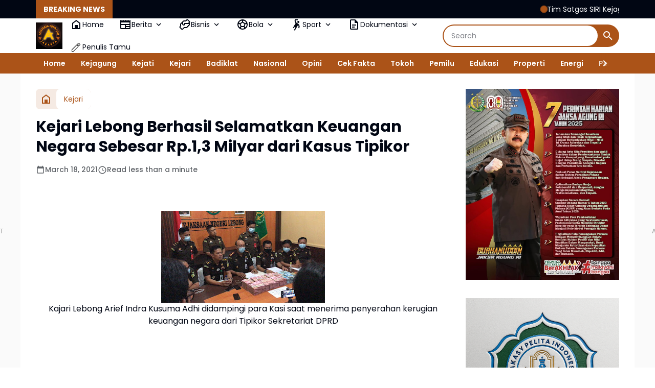

--- FILE ---
content_type: text/javascript; charset=UTF-8
request_url: https://www.adhyaksafoto.com/feeds/posts/default/?alt=json-in-script&max-results=10&callback=jQuery364009652550792461345_1769281683935&_=1769281683936
body_size: 68804
content:
// API callback
jQuery364009652550792461345_1769281683935({"version":"1.0","encoding":"UTF-8","feed":{"xmlns":"http://www.w3.org/2005/Atom","xmlns$openSearch":"http://a9.com/-/spec/opensearchrss/1.0/","xmlns$blogger":"http://schemas.google.com/blogger/2008","xmlns$georss":"http://www.georss.org/georss","xmlns$gd":"http://schemas.google.com/g/2005","xmlns$thr":"http://purl.org/syndication/thread/1.0","id":{"$t":"tag:blogger.com,1999:blog-2664356013026497916"},"updated":{"$t":"2026-01-24T02:30:08.836-08:00"},"category":[{"term":"Kejagung"},{"term":"Kejari"},{"term":"Kejati"},{"term":"Badiklat"},{"term":"Jaksa Agung"},{"term":"Korupsi"},{"term":"Badiklat Kejaksaan"},{"term":"Daerah"},{"term":"Pembinaan"},{"term":"Burhanuddin"},{"term":"Jampidum"},{"term":"Pelantikan"},{"term":"Alumni"},{"term":"Teknis"},{"term":"Mapim"},{"term":"Kejati Maluku"},{"term":"Kejari Jakarta Barat"},{"term":"Kejaksaan"},{"term":"Kerjasama"},{"term":"Kejati DKI Jakarta"},{"term":"Jaksa Agung Burhanuddin"},{"term":"PPPJ"},{"term":"Penghargaan"},{"term":"Jampidsus"},{"term":"Kejati Kepri"},{"term":"Restorative Justice"},{"term":"Kejati Banten"},{"term":"Jakarta"},{"term":"Kabadiklat"},{"term":"Kejari Jakarta Utara"},{"term":"Jamintel"},{"term":"Kejati DKI"},{"term":"Kejari Daerah"},{"term":"MoU"},{"term":"Reda Manthovani"},{"term":"Intelijen"},{"term":"Kunjungan"},{"term":"Kabadiklat Leonard Simanjuntak"},{"term":"Kunker"},{"term":"Kunjungan Kerja"},{"term":"Datun"},{"term":"Kajari"},{"term":"Kejari Jakarta Pusat"},{"term":"Tersangka"},{"term":"DPO"},{"term":"Penangkapan"},{"term":"Pidum"},{"term":"Tony Spontana"},{"term":"pidsus"},{"term":"Tipikor"},{"term":"Wakil Jaksa Agung"},{"term":"Jaksa"},{"term":"Keadilan Restoratif"},{"term":"Kejati Kalteng"},{"term":"Banten"},{"term":"Kejari Jakarta Selatan"},{"term":"Persaja"},{"term":"Ambon"},{"term":"Kejaksaan RI"},{"term":"Penutupan"},{"term":"JMS"},{"term":"Jamwas"},{"term":"Kejaksaan Agung"},{"term":"Pemusnahan Barang Bukti"},{"term":"Jam-Intel"},{"term":"Penahanan"},{"term":"Tahap II"},{"term":"FGD"},{"term":"Penetapan tersangka"},{"term":"Penggeledahan"},{"term":"Peresmian"},{"term":"Rudi Margono"},{"term":"Alma Wiranta"},{"term":"Capaian Kinerja"},{"term":"Kejari Karawang"},{"term":"Kejari Pulpis"},{"term":"Kejati Jambi"},{"term":"Penegakan Hukum"},{"term":"Bogor"},{"term":"Ceger"},{"term":"Jaksa Masuk Sekolah"},{"term":"Jampidmil"},{"term":"Kajati"},{"term":"PPPJ Angkatan 82 Gelombang I"},{"term":"Terpidana"},{"term":"Adhyaksa Loka Ceger"},{"term":"Hendri Antoro"},{"term":"Kabadiklat Kejaksaan"},{"term":"PKA"},{"term":"Puspenkum"},{"term":"barang bukti"},{"term":"HUT Kejaksaan RI ke-80"},{"term":"Jan Maringka"},{"term":"Kejari Jaksel"},{"term":"Papua"},{"term":"Pelatihan"},{"term":"Penerangan Hukum"},{"term":"Audiensi"},{"term":"Hakordia 2025"},{"term":"Kejari Depok"},{"term":"Komjak"},{"term":"Restoratif Justice"},{"term":"Serang"},{"term":"Sesbadiklat"},{"term":"Badan Pemulihan Aset"},{"term":"Dr. Ema Siti Huzaemah"},{"term":"Jam-Pidum"},{"term":"Kalteng"},{"term":"Komisi Kejaksaan"},{"term":"Maluku"},{"term":"Olahraga"},{"term":"PKL PPPJ Angkatan 82 Gelombang I"},{"term":"PKP"},{"term":"Pusdiklat Mapim"},{"term":"Rutan Salemba"},{"term":"Apresiasi"},{"term":"Bimtek"},{"term":"Forwaka"},{"term":"Jamdatun"},{"term":"Kabag Hukum dan Ham"},{"term":"Kota Bogor"},{"term":"Narkotika"},{"term":"Nasional"},{"term":"PKL PPPJ"},{"term":"Pelantikan Jaksa"},{"term":"Asep Nana Mulyana"},{"term":"Baksos"},{"term":"Bangka Belitung"},{"term":"DPD dan PPWI"},{"term":"Dugaan Korupsi"},{"term":"HBA 2022"},{"term":"Opini"},{"term":"PPPJ Angkatan 82 Gelombang II"},{"term":"Pembukaan"},{"term":"Penyuluhan Hukum"},{"term":"Tim Tabur"},{"term":"Upacara"},{"term":"Adhyaksa Loka"},{"term":"Asisten"},{"term":"Bakti Sosial"},{"term":"Diklat"},{"term":"HBA ke-64"},{"term":"Jawa Tengah"},{"term":"Kapuspenkum"},{"term":"Kejari Pulang Pisau"},{"term":"Kejati Jateng"},{"term":"Kejati Sumsel"},{"term":"Kepulauan Riau"},{"term":"Komisi III DPR RI"},{"term":"PKL"},{"term":"Palembang"},{"term":"Persatuan Jaksa Indonesia"},{"term":"Satgas PKH"},{"term":"Sosialisasi"},{"term":"Sunarta"},{"term":"WBK"},{"term":"Hukum"},{"term":"Jakarta Pusat"},{"term":"Jakarta Selatan"},{"term":"Kajati Banten"},{"term":"Kajati Maluku"},{"term":"Kejari Tangsel"},{"term":"Pengawasan"},{"term":"Riyadin Setiabudi"},{"term":"Buronan"},{"term":"CPNS"},{"term":"Cikarang"},{"term":"JAGA DESA"},{"term":"KKRI"},{"term":"Kabadiklat Rudi Margono"},{"term":"Kabag TU Kejati Banten"},{"term":"Kajati Kalteng"},{"term":"Kalimantan Timur"},{"term":"Kejari Kabupaten Bekasi"},{"term":"Kejati Jakarta"},{"term":"Kejati Sulsel"},{"term":"PPPJ Angkatan 81"},{"term":"Pemusnahan"},{"term":"Penghentian Penuntutan"},{"term":"Rakerda"},{"term":"Salma Katering"},{"term":"Seminar"},{"term":"Sumatera Selatan"},{"term":"Bali"},{"term":"DKI Jakarta"},{"term":"Diklat Teknis"},{"term":"Intel"},{"term":"JPU"},{"term":"Jakarta Utara"},{"term":"Jam Intel"},{"term":"Jambi"},{"term":"Jawa Barat"},{"term":"Kejari Jakbar"},{"term":"Kejati Bali"},{"term":"Kerja Sama"},{"term":"Leonard Simanjuntak"},{"term":"PPPJ Angkatan 82"},{"term":"PT Adidev Putra Perkasa"},{"term":"Presiden Prabowo"},{"term":"Prof. Asep Nana Mulyana"},{"term":"Ramadhan"},{"term":"STIH Adhyaksa"},{"term":"Sidak"},{"term":"Silaturahmi"},{"term":"TPPU"},{"term":"Tersangka Korupsi"},{"term":"Aceh"},{"term":"BNN"},{"term":"Dana Desa"},{"term":"Donor Darah"},{"term":"Idul Adha 1446 H"},{"term":"Jaksa Menyapa"},{"term":"KBPA"},{"term":"KPK"},{"term":"Kajari Jakarta Barat"},{"term":"Kajati Maluku Agoes SP"},{"term":"Kampus"},{"term":"Karawang"},{"term":"Kasi Pidum"},{"term":"Kasus Korupsi"},{"term":"Kejari Cilegon"},{"term":"Kejati DKJ"},{"term":"Kuliah Umum"},{"term":"Musi Rawas"},{"term":"Prof. Asep N Mulyana"},{"term":"TNI"},{"term":"Toton Rasyid"},{"term":"Upacara Peringatan"},{"term":"Widyaiswara"},{"term":"BRI"},{"term":"Bandung"},{"term":"Bekasi"},{"term":"Ceramah Pimpinan"},{"term":"Foto Alumni"},{"term":"HUT HBA ke 62"},{"term":"Harli Siregar"},{"term":"Inkracht"},{"term":"Jakarta Barat"},{"term":"Jambin"},{"term":"Jampidum Prof. Asep Mulyana"},{"term":"KASN"},{"term":"Kajati Agoes SP"},{"term":"Kalimantan Tengah"},{"term":"Kasi Intel"},{"term":"Kejari Kendari"},{"term":"Kejari Kota Bekasi"},{"term":"Kejari Kota Pekalongan"},{"term":"Kejari Nabire"},{"term":"Kejati Aceh"},{"term":"Leonard Eben Ezer Simanjuntak"},{"term":"Lukas Alexander Sinuraya"},{"term":"Masjid Al-Hukama"},{"term":"Merauke"},{"term":"Narkoba"},{"term":"Pejabat Eselon III"},{"term":"Pemkot Bogor"},{"term":"Penanganan Tipikor"},{"term":"Pidana Kerja Sosial"},{"term":"Program JMS"},{"term":"Rakernas Kejaksaan"},{"term":"Rutan"},{"term":"SMA"},{"term":"Samarinda"},{"term":"Seminar Nasional"},{"term":"TPPO"},{"term":"Tetapkan Tersangka"},{"term":"Universitas Pancasila"},{"term":"Anti Korupsi"},{"term":"Banyuasin"},{"term":"Ceramah"},{"term":"Depok"},{"term":"Dr. Faizal Putra Wijaya"},{"term":"Judi Online"},{"term":"Kabadiklat Tony Spontana"},{"term":"Kabag Hukum dan HAM Kota Bogor"},{"term":"Kalimantan"},{"term":"Kaltim"},{"term":"Kapusdiklat Mapim"},{"term":"Kejari Jakarta Timur"},{"term":"Kejari Prabumulih"},{"term":"Kejati DK Jakarta"},{"term":"Kejati Kaltim"},{"term":"Kejati Papua Barat"},{"term":"Kepri"},{"term":"Koordinator"},{"term":"Latsar CPNS"},{"term":"Launching"},{"term":"Masyarakat"},{"term":"Mohammad Harun Sunadi"},{"term":"Nota Kesepahaman"},{"term":"Paris Manalu"},{"term":"Pejabat Eselon II"},{"term":"Pelajar"},{"term":"Pelayanan Publik"},{"term":"Pembekalan"},{"term":"Pemilu 2024"},{"term":"Pemulihan Aset"},{"term":"Penahanan Tersangka"},{"term":"Pendidikan"},{"term":"Plt. Wakil Jaksa Agung"},{"term":"Pulang Pisau"},{"term":"Puspenkum Kejagung"},{"term":"Reda Mantovani"},{"term":"Rupbasan"},{"term":"Semarang"},{"term":"Amir Yanto"},{"term":"Apel Kerja"},{"term":"Asep Mulyana"},{"term":"Aspidsus"},{"term":"BPK"},{"term":"Badiklat Kejaksaaan"},{"term":"Badiklat Kejaksaan RI"},{"term":"Belitung"},{"term":"Berita Umum"},{"term":"Bulog"},{"term":"Buol"},{"term":"Ceramah PPPJ"},{"term":"Eko Budisusanto"},{"term":"Erni Yusnita"},{"term":"Geledah"},{"term":"Gubernur"},{"term":"HBA ke-63"},{"term":"Halal Bihalal"},{"term":"Hari Ibu"},{"term":"Indonesia"},{"term":"Indonesia Emas 2045"},{"term":"Inovasi"},{"term":"Jakarta Timur"},{"term":"KUHP"},{"term":"KUHP Baru"},{"term":"Kajati DKI Jakarta"},{"term":"Kajati Kepri"},{"term":"Kasi Pidsus"},{"term":"Kejari Kabupaten Mojokerto"},{"term":"Kejari Sintang"},{"term":"Kejati Kalsel"},{"term":"Kendari"},{"term":"Kesehatan"},{"term":"Khristiya Lutfiasandhi"},{"term":"Lampung"},{"term":"NTT"},{"term":"PKL PPPJ Angkatan 82 Gelombang II"},{"term":"PWI"},{"term":"Pameran"},{"term":"Penghargaan Zona Integritas"},{"term":"Penyitaan Uang"},{"term":"Pidmil"},{"term":"RJ"},{"term":"RSU Adhyaksa"},{"term":"Rakernas 2023"},{"term":"Restoratife Justice"},{"term":"Sila Pulungan"},{"term":"Tangkap"},{"term":"Tangsel"},{"term":"Tokoh"},{"term":"Wakajati"},{"term":"ASN"},{"term":"Apel Pagi"},{"term":"Artis"},{"term":"Asep N. Mulyana"},{"term":"Asintel"},{"term":"Aspidsus Kejati Jawa Tengah"},{"term":"BPJS Ketenagakerjaan"},{"term":"Batam"},{"term":"Bullying"},{"term":"Desa"},{"term":"Diklat Latsar CPNS"},{"term":"Dr. Jan Maringka"},{"term":"Dr. Rudi Margono"},{"term":"Gaos Wicaksono"},{"term":"Gelar Pasar Murah"},{"term":"HBA ke-65"},{"term":"HUT RI ke 80"},{"term":"Hendro Dewanto"},{"term":"Hewan Kurban"},{"term":"Humanis"},{"term":"IAD"},{"term":"IKABA"},{"term":"Iman Wijaya"},{"term":"JPN"},{"term":"KPU"},{"term":"Kabupaten Tangerang"},{"term":"Kajari Pulpis"},{"term":"Kajati Kaltim"},{"term":"Kalimantan Utara"},{"term":"Kejagung Penanganan Tipikor"},{"term":"Kejari Banjarbaru"},{"term":"Kejari Bintan"},{"term":"Kejari Jakut"},{"term":"Kejari Jayapura"},{"term":"Kejari Manokwari"},{"term":"Kejari Pandeglang"},{"term":"Kejari Sanggau"},{"term":"Kejari Seram Bagian Timur"},{"term":"Kejari Tebo"},{"term":"Kejati Jawa Tengah"},{"term":"Keprotokolan"},{"term":"Koperasi Merah Putih"},{"term":"Kota Bekasi"},{"term":"LAN"},{"term":"Lelang"},{"term":"MPR RI"},{"term":"Mahasiswa"},{"term":"Mahkamah Agung"},{"term":"Media"},{"term":"Monev"},{"term":"Munas"},{"term":"PBB"},{"term":"PKP Angkatan I dan II"},{"term":"PNBP"},{"term":"Pathor Rahman"},{"term":"Pembangunan"},{"term":"Penanganan Korupsi"},{"term":"Penanganan Perkara Koneksitas"},{"term":"Pencegahan Korupsi"},{"term":"Pengadilan Negeri"},{"term":"Pengukuhan"},{"term":"Penutupan Diklat"},{"term":"Perayaan Natal"},{"term":"Perkara"},{"term":"Perkara Pidana"},{"term":"Perum Bulog"},{"term":"Pra Musrenbang"},{"term":"Raih Penghargaan"},{"term":"Rapat"},{"term":"Senayan"},{"term":"Setjen MPR RI"},{"term":"Sosialisasikan"},{"term":"Studi Lapangan"},{"term":"Sulawesi Tenggara"},{"term":"Sumatra Utara"},{"term":"Sumsel"},{"term":"Tabur"},{"term":"Tahun 2023"},{"term":"Tahun 2024"},{"term":"Tanjungpinang"},{"term":"Tersangka dan Barang Bukti"},{"term":"Tim Tabur Kejagung"},{"term":"Tindak Pidana Korupsi"},{"term":"Yogyakarta"},{"term":"Yudi Triadi"},{"term":"Adhyaksa Shooting Club"},{"term":"Advokat"},{"term":"Aplikasi"},{"term":"Apresiasi dan Penghargaan"},{"term":"Asta Cita"},{"term":"BPA"},{"term":"BPJS Kesehatan"},{"term":"Bagus Nur Jakfar"},{"term":"Baubau"},{"term":"Bawaslu"},{"term":"Bedah Buku"},{"term":"Bengkulu"},{"term":"Blora"},{"term":"Cabjari"},{"term":"Cibinong"},{"term":"Cilacap"},{"term":"Corporate University"},{"term":"DPRD"},{"term":"Dana Hibah"},{"term":"Dedy Irwan Virantama"},{"term":"Delegasi NFCC Malaysia"},{"term":"Demak"},{"term":"Dewan Pers"},{"term":"Dialog"},{"term":"Dinas Kesehatan"},{"term":"Disparekraf DKI Jakarta"},{"term":"Ditangkap"},{"term":"Dr. Leonard Simanjuntak"},{"term":"Eksekusi"},{"term":"Ema Siti Huzaemah"},{"term":"Ema Siti Huzaemah Ahmad"},{"term":"Fadil Zumhana"},{"term":"Fathuri"},{"term":"Feri Wibisono"},{"term":"Forkopimda"},{"term":"HBA"},{"term":"HUT"},{"term":"HUT Kejaksaan ke-80"},{"term":"Haji Halim"},{"term":"Hari Lahir Kejaksaan ke-80"},{"term":"Hentikan Perkara"},{"term":"Heri Jerman"},{"term":"Hewan Qurban"},{"term":"I Ketut Sudiarta"},{"term":"Inspektur Jendral Kementerian Pertanian"},{"term":"Intelijen Kejagung"},{"term":"Internasional"},{"term":"JAM-Intel Reda Manthovani"},{"term":"Jaksa Agung ST Burhanuddin"},{"term":"Jaksa Mandiri Pangan"},{"term":"Janu Arsianto"},{"term":"Jateng"},{"term":"Jawa Timur"},{"term":"KUHAP"},{"term":"Kabinet Merah Putih"},{"term":"Kajari Karawang"},{"term":"Kaltara"},{"term":"Kapolri"},{"term":"Kapus DTF"},{"term":"Kapus Mapim"},{"term":"Kapuspenkum Kejagung"},{"term":"Kasus Penipuan"},{"term":"Kehumasan"},{"term":"Kejaksaan Corporate University"},{"term":"Kejari Batam"},{"term":"Kejari Belitung"},{"term":"Kejari Jakpus"},{"term":"Kejari Kota Bogor"},{"term":"Kejari Kudus"},{"term":"Kejari Lumajang"},{"term":"Kejari Tanjungpinang"},{"term":"Kejati Jawa Barat"},{"term":"Kejati Kalimantan Tengah"},{"term":"Kejati Lampung"},{"term":"Kejati Sultra"},{"term":"Ketahanan Pangan"},{"term":"Ketua Komjak"},{"term":"Ketua Komjak Pujiyono Suwandi"},{"term":"Ketua Umum IAD"},{"term":"Ketum Persaja"},{"term":"Ketut Sumedana"},{"term":"Komoditas Timah"},{"term":"Konferensi Pers"},{"term":"Kota Batam"},{"term":"Kunjungan Kerja Virtual"},{"term":"Kurban"},{"term":"MICE"},{"term":"Mahkamah Konstitusi"},{"term":"Marinir"},{"term":"Masalah Hukum"},{"term":"Menkopolhukam"},{"term":"Musrenbang 2025"},{"term":"Nabire"},{"term":"Narendra Jatna"},{"term":"OTT"},{"term":"Obat Obatan Terlarang"},{"term":"PP-KBPA"},{"term":"PPPJ 2025"},{"term":"PPPJ Angkatan 80"},{"term":"Pakem"},{"term":"Palangkaraya"},{"term":"Panglima TNI"},{"term":"Panti Asuhan"},{"term":"Pasar Murah"},{"term":"Pelantikan Pejabat Eselon III"},{"term":"Pelepasan"},{"term":"Pembukaan Diklat"},{"term":"Pembukaan PPPJ"},{"term":"Pemeriksaan"},{"term":"Penanganan Hukum"},{"term":"Pengadilan"},{"term":"Pengantar Tugas"},{"term":"Peninjauan"},{"term":"Penipuan"},{"term":"Penyerahan"},{"term":"Penyitaan"},{"term":"Perkara Penipuan"},{"term":"Perkara Pidana Umum"},{"term":"Pimpin Upacara"},{"term":"Pisah Sambut"},{"term":"Plt Asisten Pembinaan"},{"term":"Prof. Reda Manthovani"},{"term":"Program Jaksa Masuk Sekolah"},{"term":"Program Jaksa Menyapa"},{"term":"Promosi"},{"term":"Publikasi"},{"term":"RRI"},{"term":"Rakernas"},{"term":"Rakernas Kejaksaan RI"},{"term":"Rapat Kerja"},{"term":"Refleksi Akhir Tahun"},{"term":"Reformasi Birokrasi"},{"term":"Rutan Cipinang"},{"term":"Sidang"},{"term":"Sinergitas"},{"term":"Sita Eksekusi"},{"term":"Staf Ahli Jaksa Agung"},{"term":"Sumatra Selatan"},{"term":"Surabaya"},{"term":"Syaefullah"},{"term":"Syukuran"},{"term":"Tim SIRI Kejagung"},{"term":"Tim Tabur Berhasil Tangkap Buronan"},{"term":"Tindak Pidana Narkotika"},{"term":"Tindak Pidana Perpajakan"},{"term":"Transformasi"},{"term":"Wartawan"},{"term":"Workshop Kehumasan"},{"term":"Yudi Indra Gunawan"},{"term":"kolaborasi"},{"term":"100 Hari"},{"term":"Adhyaksa"},{"term":"Adhyaksa FC Banten"},{"term":"Akreditasi LAN"},{"term":"Alumni PPPJ"},{"term":"Anak"},{"term":"Anggaran"},{"term":"Anjangsana"},{"term":"Apel Akbar"},{"term":"Apel Gabungan"},{"term":"Arab Saudi"},{"term":"Aset Kripto"},{"term":"Aspidum"},{"term":"Audit"},{"term":"BNK"},{"term":"BNN RI"},{"term":"BNSP"},{"term":"BPJS"},{"term":"Badiklat Ragunan"},{"term":"Bank BUMN"},{"term":"Bank Indonesia"},{"term":"Bantuan Kemanusiaan"},{"term":"Barita Simanjuntak"},{"term":"Barito Utara"},{"term":"Bazar Murah"},{"term":"Benchmarking"},{"term":"Bhakti Sosial"},{"term":"Buka Puasa Bersama"},{"term":"Bupati"},{"term":"CMS"},{"term":"CNN Indonesia"},{"term":"CPNS 2023"},{"term":"CPNS Kejaksaan"},{"term":"Cegah Penyalahgunaan Dana Desa"},{"term":"Cianjur"},{"term":"Cilandak"},{"term":"Cilegon"},{"term":"DK Jakarta"},{"term":"DPR RI"},{"term":"Daging Kurban"},{"term":"Deputi Pengkajian dan Pemasyarakatan Konstitusi"},{"term":"Destinasi Wisata"},{"term":"Didik Farkhan"},{"term":"Diklat Prioritas Nasional"},{"term":"Direktur Hukum BNN"},{"term":"Disparekraf DKI"},{"term":"Donald Situmorang"},{"term":"Dr. Safrianto Zuriat Putra"},{"term":"Dr. Siswanto"},{"term":"Dugaan Suap"},{"term":"Edukasi Bahaya Narkoba"},{"term":"Ema Siti Huzaemah Kabag TU"},{"term":"Entry Meeting"},{"term":"Film"},{"term":"Foto"},{"term":"Gelar Rakor Pakem"},{"term":"Gratifikasi"},{"term":"HBA Ke- 63"},{"term":"HUT RI ke-79"},{"term":"HUT ke-8 Media Adhyaksa Foto"},{"term":"Hakim"},{"term":"Hentikan Penuntutan Perkara"},{"term":"Hermon Dekristo"},{"term":"Hukum Perdata dan Tata Usaha Negara"},{"term":"Humbahas"},{"term":"IAD Pusat"},{"term":"Idul Adha"},{"term":"Integritas"},{"term":"JAM-Datun"},{"term":"JAM-Pidum tentang Restoratif Justice"},{"term":"Jakarta NICE for MICE"},{"term":"Jaksa Agung Burahnuddin"},{"term":"Jaksa Agung Cup 2024"},{"term":"Jaksa Eksekutor"},{"term":"Jaksa Garda Desa"},{"term":"Jaksa Pengacara Negara"},{"term":"Jaksa Penyidik"},{"term":"Jepang"},{"term":"Jiwasraya"},{"term":"Jurnalis"},{"term":"KUHAP Baru"},{"term":"KUHP dan KUHAP"},{"term":"Kabag Hukum dan HAM Pemkot Bogor"},{"term":"Kabupaten Bogor"},{"term":"Kabupaten Buru"},{"term":"Kabupaten Mojokerto"},{"term":"Kajari Firmansyah Subhan"},{"term":"Kajari Prabumulih"},{"term":"Kajari Syaifullah"},{"term":"Kajati DKI"},{"term":"Kalibata"},{"term":"Kalimantan Selatan"},{"term":"Karo Umum"},{"term":"Kasi BB-BR"},{"term":"Kasi PA dan BB"},{"term":"Kasus Dugaan Korupsi"},{"term":"Kasus Narkotika"},{"term":"Kasus Pajak"},{"term":"Kasus Timah"},{"term":"Kejagung Restorative Justice"},{"term":"Kejaksaan Peduli"},{"term":"Kejari Badung"},{"term":"Kejari Baubau"},{"term":"Kejari Buol"},{"term":"Kejari Daerah Laksanakan Restoratif Justice"},{"term":"Kejari Demak"},{"term":"Kejari Halmahera Selatan"},{"term":"Kejari Jepara"},{"term":"Kejari Kepulauan Aru"},{"term":"Kejari Lebak"},{"term":"Kejari Manggarai Barat"},{"term":"Kejari MoU"},{"term":"Kejari Ngada"},{"term":"Kejari Ogan Ilir"},{"term":"Kejari Pohuwato"},{"term":"Kejari Raih Penghargaan dan Apresiasi"},{"term":"Kejari Restorative Justice"},{"term":"Kejari Sijunjung"},{"term":"Kejari Subang"},{"term":"Kejari Sukamara"},{"term":"Kejati Babel"},{"term":"Kejati Jatim"},{"term":"Kejati Riau"},{"term":"Kejati Sumut"},{"term":"Kejuaraan Menembak"},{"term":"Kemendes PDTT"},{"term":"Kementerian Keuangan"},{"term":"Kewenangan Kejaksaan"},{"term":"Kinerja Kejaksaan"},{"term":"Klarifikasi"},{"term":"Komitmen"},{"term":"Konsultasi IAD Pusat"},{"term":"Korporasi"},{"term":"Korupsi Tanah"},{"term":"Kota Tua"},{"term":"Kredit BRI"},{"term":"Kuantan Singingi"},{"term":"Kunjungan Silaturahmi"},{"term":"Laporan"},{"term":"Laporan Keuangan"},{"term":"Latsar"},{"term":"Lomba"},{"term":"Mabes TNI"},{"term":"Mafia Tanah"},{"term":"Makanan Bergizi"},{"term":"Mamuju"},{"term":"Manajemen Keprotokolan"},{"term":"Masjid Alhukama"},{"term":"Menembak"},{"term":"Mengamankan"},{"term":"Menteri ATR\/BPN"},{"term":"Menteri BUMN"},{"term":"Monitoring"},{"term":"Monitoring \u0026 Evaluasi"},{"term":"Munas KBPA"},{"term":"Musibah Bencana"},{"term":"Musnahkan Barang Bukti"},{"term":"Nadiem Makarim"},{"term":"Nurokhman Takwad"},{"term":"PKA III dan IV"},{"term":"PNS"},{"term":"POR"},{"term":"PPPJ Angkatan 80 Gelombang II"},{"term":"PT Pertamina"},{"term":"PWI Pusat"},{"term":"Panen Raya"},{"term":"Parlemen Senayan"},{"term":"Pelantikan Kajati"},{"term":"Pelatihan Kepemimpinan Pengawas"},{"term":"Pemeriksaan Saksi"},{"term":"Pemilu"},{"term":"Pendampingan Hukum"},{"term":"Penertiban Kawasan Hutan"},{"term":"Pengadilan Agama"},{"term":"Pengadilan Negeri Jakarta"},{"term":"Pengamanan"},{"term":"Pengelolaan Keuangan"},{"term":"Pengembalian Keuangan Negara"},{"term":"Penyandang Disabilitas"},{"term":"Penyidik"},{"term":"Penyidik Jampidsus"},{"term":"Peringatan"},{"term":"Peringatan Hari Pahlawan Nasional"},{"term":"Perkara Narkotika"},{"term":"Perkara Pencurian"},{"term":"Perwalian Anak"},{"term":"Piagam Penghargaan"},{"term":"Pin Emas"},{"term":"Plt Wakil Jaksa Agung"},{"term":"Predikat WBK"},{"term":"Presiden Joko Widodo"},{"term":"Prestasi"},{"term":"Prof. Widyopramono"},{"term":"Prof.Asep Nana Mulyana"},{"term":"Profesionalisme Penegakan Hukum"},{"term":"Promosi Jabatan"},{"term":"Proyek"},{"term":"Pulihkan Keuangan Negara"},{"term":"Pusat Pemulihan Aset"},{"term":"Pusdiklat"},{"term":"RS Adhyaksa"},{"term":"Ragunan"},{"term":"Rakor"},{"term":"Ramadan"},{"term":"Rapat Koordinasi"},{"term":"Rehabilitasi"},{"term":"Reuni"},{"term":"Reuni Akbar"},{"term":"Riau"},{"term":"Rumah Sakit Adhyaksa"},{"term":"Rupbasan Jakarta Barat"},{"term":"Rutan Salemba Cabang Kejagung"},{"term":"SDM Kejaksaan"},{"term":"SMK"},{"term":"Salma Catering"},{"term":"Salurkan Bantuan"},{"term":"Santunan Anak Yatim Piatu"},{"term":"Satker"},{"term":"Selamatkan Aset"},{"term":"Selamatkan Keuangan Negara"},{"term":"Selamatkan Uang Negara"},{"term":"Sembako"},{"term":"Seminar Aksi Perubahan"},{"term":"Senjata Tajam"},{"term":"Sertifikat"},{"term":"Sholat"},{"term":"Sidang Perdana"},{"term":"Sidang Tuntutan"},{"term":"Singapura"},{"term":"Siswanto"},{"term":"Sulbar"},{"term":"Sumut"},{"term":"Swasembada Pangan"},{"term":"TMII"},{"term":"Tahan Tersangka"},{"term":"Tanam Pohon"},{"term":"Tebo"},{"term":"Teguh Subroto"},{"term":"Terorisme"},{"term":"Tim SIRI"},{"term":"Tim SIRI Kejaksaan Agung"},{"term":"Tindak Pidana Umum"},{"term":"Turnamen Mini Soccer"},{"term":"UMKM"},{"term":"UNDIP"},{"term":"Uang Pengganti"},{"term":"Universitas Indonesia"},{"term":"Upacara HUT ke-80 Kemerdekaan RI"},{"term":"Wakajati Kepri"},{"term":"Walikota Jakarta Barat"},{"term":"Workshop"},{"term":"Ziarah"},{"term":"penetapan tersangka Korupsi"},{"term":"pengarahan"},{"term":"peringkat pertama"},{"term":"2024"},{"term":"7 Perintah Harian"},{"term":"APBdes"},{"term":"APIP"},{"term":"ASEAN"},{"term":"ASN PPPK DKI"},{"term":"Ade Tadjudin"},{"term":"Ade Tajudin Sutiawarman"},{"term":"Adhi Adhyaksa"},{"term":"Adhyaksa Award 2024"},{"term":"Adhyaksa Foto"},{"term":"Agoes SP"},{"term":"Akreditasi"},{"term":"Alumni Diklat"},{"term":"Alumni Diklat Tahun 2024"},{"term":"Angkatan 603"},{"term":"Anti Narkoba"},{"term":"Apartemen"},{"term":"Apresiasi Kinerja Kejaksaan RI"},{"term":"Aset Rampasan Negara"},{"term":"Asisten Pidana Militer"},{"term":"Audensi"},{"term":"Awak Media"},{"term":"BAZNAS"},{"term":"BINMATKUM"},{"term":"BINUS University"},{"term":"BIS"},{"term":"BNN Jateng"},{"term":"BPBD"},{"term":"BPIP"},{"term":"BUMD"},{"term":"BUMN"},{"term":"Babel"},{"term":"Badan Narkotika Nasional"},{"term":"Badiklat - IAD"},{"term":"Bahas KUHP Baru"},{"term":"Bahas Perpanjangan Kerjasama"},{"term":"Bandara Khusus PT IWIP"},{"term":"Bangka Tengah"},{"term":"Bangun Sinergi"},{"term":"Banjir"},{"term":"Bank Mandiri"},{"term":"Banten International Stadium"},{"term":"Bantuan Hukum"},{"term":"Bantuan Sembako"},{"term":"Barang Rampasan"},{"term":"Baren A Siagian"},{"term":"Baren Siagian"},{"term":"Bazar UMKM"},{"term":"Beasiswa Kejaksaan"},{"term":"Bedah Rumah"},{"term":"Berantas Praktik Mafia"},{"term":"Berantas narkoba"},{"term":"Berbagi Takjil"},{"term":"Berbuka Puasa"},{"term":"Berintegritas"},{"term":"Bersih Bersih BUMN"},{"term":"Boven Digoel"},{"term":"Buka Puasa"},{"term":"Bukber"},{"term":"Bumi Marinir Cilandak"},{"term":"Catatan"},{"term":"Coaching Clinic"},{"term":"DPD"},{"term":"DPD RI"},{"term":"DPR"},{"term":"DR. Erryl Prima Putera Agoes"},{"term":"Daerah Khusus Jakarta"},{"term":"Dana Bos"},{"term":"Dana Nasabah"},{"term":"Deklarasi"},{"term":"Delegasi"},{"term":"Denny Achmad"},{"term":"Desk Pencegahan Korupsi"},{"term":"Dialog Kebangsaan"},{"term":"Diamankan"},{"term":"Diklat Terpadu"},{"term":"Dinas Parekraf DKI"},{"term":"Direktif Presiden"},{"term":"Dirjen Imigrasi"},{"term":"Dirjen PP"},{"term":"Dirjen Pajak"},{"term":"Dirut PD Petrogas Persada"},{"term":"Disabilitas"},{"term":"Diskusi Panel"},{"term":"Diskusi Publik"},{"term":"Disparekraf Jakarta"},{"term":"Door To Door"},{"term":"Dr. Abdurachman"},{"term":"Dukung Pembangunan"},{"term":"Edukasi Hukum"},{"term":"Edwin Prabowo"},{"term":"Ekonomi"},{"term":"Eksekusi Terpidana"},{"term":"Ekspor LPEI"},{"term":"Emilwan"},{"term":"Erick Thohir"},{"term":"Erryl Prima Putra Agus mengikuti Uji Kelayakan dan Kepatutan Calon Anggota BPK"},{"term":"Evaluasi"},{"term":"FKPD"},{"term":"Faizal Putrawijaya"},{"term":"Fakultas Ekonomi"},{"term":"Fakultas Hukum"},{"term":"Focus Group Discussion"},{"term":"Forum Konsultasi Publik"},{"term":"Galeri Penjualan\/Lelang"},{"term":"Gebyar Bazar Adhyaksa"},{"term":"Gedung Jampidsus"},{"term":"Gedung Sentra Diklat"},{"term":"Gelar"},{"term":"Gelar Baksos"},{"term":"Gelar In House Training"},{"term":"Gempa"},{"term":"Gempa Cianjur"},{"term":"Gladi Kotor"},{"term":"Gojukai"},{"term":"Gorontalo"},{"term":"Guru Besar"},{"term":"HAM Berat"},{"term":"HBA ke 64"},{"term":"HUT IAD ke-24"},{"term":"HUT Persaja 73"},{"term":"HUT RSU Adhyaksa ke-10"},{"term":"HUT ke-74 PERSAJA"},{"term":"Hadiri"},{"term":"Hari Anti Korupsi Sedunia"},{"term":"Hari Bhakti Adhyaksa Ke-64"},{"term":"Hari Bhakti Adhyaksa ke-63"},{"term":"Hari Kebangkitan Nasional"},{"term":"Hari Lahir Kejaksaan"},{"term":"Hari Lahir Pancasila"},{"term":"Helen Dian Krisnawati"},{"term":"Hentikan Penuntutan"},{"term":"Hentoro"},{"term":"Hentoro Cahyono"},{"term":"Himbauan"},{"term":"Hotel Sultan Jakarta"},{"term":"Hukum dan Kriminal"},{"term":"Humas"},{"term":"Humbang Hasundutan"},{"term":"I-League"},{"term":"IDLO"},{"term":"ISO 37001:2016"},{"term":"Idul Adha 1444 H"},{"term":"Idulfitri"},{"term":"Idulfitri 1446 Hijriyah"},{"term":"Ijin Kunjungan Tahanan"},{"term":"Ikatan Adhyaksa Dharmakarini"},{"term":"Illegal Logging"},{"term":"Ilmu Hukum Pidana"},{"term":"In house Training"},{"term":"Insan Adhyaksa"},{"term":"Inspeksi Umum"},{"term":"Irjen Kementerian Pertanian"},{"term":"Istana"},{"term":"Isu Strategis dan Kepemimpinan Kinerja Organisasi"},{"term":"JAM-Pidmil"},{"term":"JAM-Pidum Prof. Asep Nana Mulyana"},{"term":"JM Podcast"},{"term":"Jaksa ASEAN"},{"term":"Jaksa Agung Burhanudin"},{"term":"Jaksa Agung Cup"},{"term":"Jaksa Gadungan"},{"term":"Jaksa Jaga Desa"},{"term":"Jaksa Kejari Jaksel"},{"term":"Jaksa Penuntut Umum"},{"term":"Jaksel"},{"term":"Jalan Santai"},{"term":"Jalan Sehat"},{"term":"Jam Intelijen"},{"term":"Jam Pidum"},{"term":"Jampidmil Kejagung"},{"term":"Jan S Maringka"},{"term":"Jatim"},{"term":"Jawa"},{"term":"Jefferdian"},{"term":"Jurnalistik untuk Kehumasan"},{"term":"KASN Memediasi ASN Bermasalah"},{"term":"KDRT"},{"term":"KPPN"},{"term":"KPPN Jakarta V"},{"term":"KUHP 2023"},{"term":"KUHP 2026"},{"term":"KUHP Nasional"},{"term":"Kab Mojokerto"},{"term":"Kabadiklat Kejaksaan RI"},{"term":"Kabag Keuangan Badiklat"},{"term":"Kabag Sunproglapnil"},{"term":"Kado Istimewa"},{"term":"Kajari Belitung"},{"term":"Kajari Jakarta Utara"},{"term":"Kajari Jakbar"},{"term":"Kajari Jakpus"},{"term":"Kajari Ronald Bakara"},{"term":"Kajari Sintang Cup"},{"term":"Kajari Tangsel"},{"term":"Kajari Tebo"},{"term":"Kajati Aceh"},{"term":"Kajati Bali"},{"term":"Kajati Pathor Rahman"},{"term":"Kajati Sultra"},{"term":"Kajati Sumut"},{"term":"Kaji Banding"},{"term":"Kajian"},{"term":"Kalimantan Barat"},{"term":"Kalsel"},{"term":"Kanopi Masjid Al-hukama"},{"term":"Kantor BPN"},{"term":"Kantor BUMD PT CSA"},{"term":"Kapus Pemulihan Aset"},{"term":"Karate"},{"term":"Karate Gojukai"},{"term":"Kartini"},{"term":"Kasi PBB-BR"},{"term":"Kasi Pemulihan Aset dan Pengelolaan Barang Bukti"},{"term":"Kasi Pidum Kejari Jakarta Selatan"},{"term":"Kasi Pidum. Kejari Jakarta Selatan"},{"term":"Kasus Pencurian"},{"term":"Kaur"},{"term":"Kawal Proyek Strategis"},{"term":"Kawasan Hutan"},{"term":"Keadilan Restoratif Justice"},{"term":"Kebon Baru"},{"term":"Kejagung tangkap DPO"},{"term":"Kejaksaan Negeri"},{"term":"Kejaksaan RI Peduli"},{"term":"Kejari Aceh Besar"},{"term":"Kejari Barito Timur"},{"term":"Kejari Belitung Timur"},{"term":"Kejari Ciamis"},{"term":"Kejari Daerah Tangkap Terpidana Korupsi"},{"term":"Kejari Hulu Sungai Selatan"},{"term":"Kejari Indramayu"},{"term":"Kejari Jakarta Utara di apresiasi"},{"term":"Kejari Kab. Mojokerto"},{"term":"Kejari Karimun"},{"term":"Kejari Lampung Tengah"},{"term":"Kejari Natuna"},{"term":"Kejari Palangkaraya"},{"term":"Kejari Pati"},{"term":"Kejari Pekalongan"},{"term":"Kejari Samarinda"},{"term":"Kejari Semarang"},{"term":"Kejari Serang"},{"term":"Kejari Sumedang"},{"term":"Kejari Tangerang Selatan"},{"term":"Kejari Tanjung Perak"},{"term":"Kejari Toba"},{"term":"Kejati Bangka Belitung"},{"term":"Kejati Bengkulu"},{"term":"Kejati Jabar"},{"term":"Kejati Jawa Timur"},{"term":"Kejati Kepulauan Riau"},{"term":"Kejati Maluku Utara"},{"term":"Kejati NTB"},{"term":"Kejati NTT"},{"term":"Kejati Papua"},{"term":"Kejati Sulteng"},{"term":"Kejati Sulut"},{"term":"Kejati Sumbar"},{"term":"Kemenag"},{"term":"Kemendikbudristek"},{"term":"Kemenhan"},{"term":"Kemenimipas"},{"term":"Kementan"},{"term":"Kementerian"},{"term":"Kementerian BUMN"},{"term":"Kenakalan Remaja"},{"term":"Kepahiang"},{"term":"Kepala Badan Pemulihan Aset"},{"term":"Kepercayaan Publik"},{"term":"Kepulauan Bangka Belitung"},{"term":"Kerjasama Pendidikan"},{"term":"Kerugian Negara"},{"term":"Ketahanan Pangan Nasional"},{"term":"Ketua Forwaka"},{"term":"Ketua Senat PPPJ"},{"term":"Kobar"},{"term":"Komandan Upacara"},{"term":"Komisaris PT PAL"},{"term":"Komisi III"},{"term":"Komnas Perempuan"},{"term":"Kompetisi Berakhlak"},{"term":"Kompetisi Peradilan Semu"},{"term":"Komunikasi"},{"term":"Koneksitas"},{"term":"Koperasi Desa Merah Putih"},{"term":"Korea Selatan"},{"term":"Korps Adhyaksa"},{"term":"Korps Marinir"},{"term":"Korupsi Bank BNI 46"},{"term":"Korupsi CPO"},{"term":"Korupsi Dana Pensiun Bukit Asam"},{"term":"Korupsi Ekspor CPO"},{"term":"Korupsi Kredit"},{"term":"Korupsi PNBP"},{"term":"Kota Ambon"},{"term":"Kota Banjar"},{"term":"Kota Tangerang"},{"term":"Kraton Ngayogyakarta Hadiningrat"},{"term":"Kredit"},{"term":"Kredit Fiktif"},{"term":"Kredit Modal"},{"term":"Kuansing"},{"term":"Kudus"},{"term":"Kunjungi"},{"term":"Kunker Jaksa Agung"},{"term":"Kunker Virtual"},{"term":"Kutai Barat"},{"term":"LPKA Kelas II Jakarta"},{"term":"Lantik"},{"term":"Lantik Jaksa Baru"},{"term":"Lapas Perempuan"},{"term":"Latihan PBB"},{"term":"Launching Buku"},{"term":"Layanan Kesehatan Yustisial"},{"term":"Lebak"},{"term":"Leles Sudarmanto"},{"term":"Leo Simanjuntak"},{"term":"Lepas Burung"},{"term":"Lokakarya"},{"term":"Lumajang"},{"term":"MUI"},{"term":"MURI"},{"term":"Mabes TNI Cilangkap"},{"term":"Makam Pahlawan"},{"term":"Makan Bergizi Gratis"},{"term":"Makassar"},{"term":"Malam Gala Dinner"},{"term":"Malaysia"},{"term":"Maluku Tengah"},{"term":"Manajemen"},{"term":"Mandiri Corporate University"},{"term":"Mangihut Sinaga"},{"term":"Manila"},{"term":"Manokwari"},{"term":"Mario Dandy"},{"term":"Mashudi"},{"term":"Masjid Al Hukama"},{"term":"Masjid Al-Hukam"},{"term":"Masyarakat Umum"},{"term":"Media Sosial"},{"term":"Medsos"},{"term":"Membangun Argumentasi Hukum"},{"term":"Menerima"},{"term":"Menkominfo"},{"term":"Menpora"},{"term":"Mentawai"},{"term":"Menteri"},{"term":"Menteri Kehutanan"},{"term":"Menteri Pertanian"},{"term":"Menu Makan Peserta Pelatihan"},{"term":"Menuju Indonesia Emas 2045"},{"term":"Menuju WBK"},{"term":"Mia Amiati"},{"term":"Mojokerto"},{"term":"Mukhlis"},{"term":"Munas Persaja"},{"term":"Mushola"},{"term":"Musik"},{"term":"Musnahkan  Barang Bukti"},{"term":"Musrenbang"},{"term":"Mutasi"},{"term":"NMCC"},{"term":"Natal"},{"term":"Natal 2025"},{"term":"Non Litigasi"},{"term":"Nusa Dua Bali"},{"term":"OJK"},{"term":"Ombudsman"},{"term":"Opini WTP"},{"term":"Optimalisasi Kinerja"},{"term":"Optimalisasi Penanganan Perkara Korupsi"},{"term":"Optimalisasi Sumber PNBP"},{"term":"Orientasi"},{"term":"P21"},{"term":"PKA Angkatan I"},{"term":"PKA Angkatan II"},{"term":"PKA Angkatan VI"},{"term":"PKA I"},{"term":"PKA I dan II"},{"term":"PKA II"},{"term":"PKL Calon Jaksa"},{"term":"PKL PPPJ Angkatan 81"},{"term":"PKS"},{"term":"PLN"},{"term":"PN Jakarta Pusat"},{"term":"PN Manokwari"},{"term":"POR HBA ke-63"},{"term":"PPPJ 2023"},{"term":"PPPJ 81"},{"term":"PPPJ 83"},{"term":"PPPJ Angkatan 80 Gelombang 2"},{"term":"PPPJ Angkatan 80 Gelombang I"},{"term":"PPPJ Angkatan 81 Gelombang II 2024"},{"term":"PPPJ Gelombang I"},{"term":"PPPJ Gelombang II Angkatan 79"},{"term":"PPPJ PKL"},{"term":"PT BPD Banten"},{"term":"PT Duta Palma Group"},{"term":"PT Pelindo"},{"term":"PT Pindad"},{"term":"PT Pos Indonesia"},{"term":"PT Timah"},{"term":"PT Timah Tbk"},{"term":"Padi"},{"term":"Pakar Hukum"},{"term":"Pakta Integritas"},{"term":"Palangka Raya"},{"term":"Pangan Murah"},{"term":"Panitera PN Jakarta Timur"},{"term":"Papua Barat"},{"term":"Paralimpiade Paris 2024"},{"term":"Pariwisata"},{"term":"Patris Yusrian Jaya"},{"term":"Peduli Stunting"},{"term":"Pegawai"},{"term":"Pejabat Eselon IV"},{"term":"Pekan Olahraga"},{"term":"Pelatihan Baris Berbaris"},{"term":"Pelatihan Dasar"},{"term":"Pelatihan Kepemimpinan Administrator"},{"term":"Pelayanan"},{"term":"Pelayanan Hukum"},{"term":"Pelepasan Purna Bhakti"},{"term":"Peletakan Batu Pertama"},{"term":"Pelimpahan Berkas Perkara"},{"term":"Peluncuran"},{"term":"Pemadam Kebakaran"},{"term":"Pembangunan Nasional"},{"term":"Pembaruan KUHAP"},{"term":"Pembekalan CPNS"},{"term":"Pemberantasan Korupsi"},{"term":"Pemda"},{"term":"Pemenang Kompetisi Berakhlak"},{"term":"Pemeriksaan Kesehatan Gratis"},{"term":"Pemerintah Daerah"},{"term":"Pemerintah Provinsi"},{"term":"Pemilihan Gubernur"},{"term":"Pemkab"},{"term":"Pemotongan Hewan Kurban"},{"term":"Pemprov"},{"term":"Pemprov Banten"},{"term":"Pemprov DKI Jakarta"},{"term":"Pemulihan Keuangan Negara"},{"term":"Penandatanganan"},{"term":"Penanganan Masalah Hukum"},{"term":"Penasehat Hukum"},{"term":"Pencucian Uang"},{"term":"Pencurian"},{"term":"Pengadilan Negeri Jakarta Selatan"},{"term":"Pengadilan Tipikor"},{"term":"Pengajar"},{"term":"Pengajian"},{"term":"Pengamanan Pembangunan Strategis"},{"term":"Pengamat"},{"term":"Penganiayaan"},{"term":"Pengelolaan"},{"term":"Pengelolaan Aset dan Barang Bukti"},{"term":"Pengelolaan Sampah"},{"term":"Pengembalian"},{"term":"Pengembalian Barang Bukti"},{"term":"Penggelapan"},{"term":"Penggeledahan Terkait Kasus Mafia Tanah"},{"term":"Penghentian Kasus Pidum"},{"term":"Pengusaha"},{"term":"Penutupan PKA Angkatan I"},{"term":"Penutupan PKP"},{"term":"Penyerahan Hewan Kurban"},{"term":"Penyerahan Tersangka"},{"term":"Penyidik Kejati Kalteng"},{"term":"Penyidik Pidsus"},{"term":"Penyidikan"},{"term":"Peran Jaksa Pengacara Negara"},{"term":"Peran Kejaksaan"},{"term":"Perawatan dan Pemeliharaan"},{"term":"Perayaan Paskah Nasional 2022"},{"term":"Perbakin"},{"term":"Perdata dan TUN"},{"term":"Perempuan"},{"term":"Perfima"},{"term":"Peringati HBA ke-62 dan IAD ke 22"},{"term":"Peringkat"},{"term":"Perkara Koneksitas"},{"term":"Perkara PT Asabri"},{"term":"Perkawinan"},{"term":"Persiapan"},{"term":"Persidangan"},{"term":"Pertambangan"},{"term":"Perwalian"},{"term":"Petunjuk Teknis"},{"term":"Piala Bergilir"},{"term":"Pidana Umum"},{"term":"Pistol"},{"term":"Plt Kabadiklat Leonard Simanjuntak"},{"term":"Plt. Asisten Pembinaan"},{"term":"Pokja Wartawan"},{"term":"Pokja wartawan Kota Tua"},{"term":"Polisi"},{"term":"Potong Tumpeng"},{"term":"Pra-Musrenbang"},{"term":"Predikat Cumlaude"},{"term":"Presiden"},{"term":"Presiden Komisaris"},{"term":"Presiden RI"},{"term":"Prestasi Luar Biasa"},{"term":"Prioritas Nasional"},{"term":"Prof. Asep Mulyana"},{"term":"Prof. Dr. Asep N. Mulyana"},{"term":"Profesor"},{"term":"Profesor Kehormatan"},{"term":"Program Jaga Desa"},{"term":"Proyek Pembangunan"},{"term":"Proyek Satelit Orbit 123° BT"},{"term":"Public Speaking"},{"term":"Pulihkan Aset Negara"},{"term":"Pungli"},{"term":"Purna Adhyaksa"},{"term":"Purnaja"},{"term":"Pusat Kajian Kejaksaan"},{"term":"RRI Pro 1 Jakarta"},{"term":"RUU KUHAP"},{"term":"Raih Penghargaan Terbaik"},{"term":"Rakerda 2022"},{"term":"Rakerda Kejaksaan"},{"term":"Rakerda Kejaksaan Tinggi"},{"term":"Rakernis 2023"},{"term":"Rakernis 2024"},{"term":"Rakornas"},{"term":"Rancangan Aksi Perubahan"},{"term":"Ranu Miharjda"},{"term":"Rapat Dengar Pendapat"},{"term":"Rapat Kordinasi"},{"term":"Rapat Paripurna"},{"term":"Rapat Penyamaan Persepsi"},{"term":"Refleksi Akhir Tahun 2022"},{"term":"Regie Komara"},{"term":"Religi"},{"term":"Resmikan"},{"term":"Rokok Ilegal"},{"term":"Romli Mukayatsyah"},{"term":"Ronal H. Bakara"},{"term":"Ronald H. Bakara"},{"term":"Rotasi Jabatan Eselon III"},{"term":"Rrstorative Justice"},{"term":"Rumah Restorative Justice"},{"term":"Rupbasan Jakbar"},{"term":"Rutan Pondok Bambu"},{"term":"Rutan Salemba Cabang Kejari Jakarta Selatan"},{"term":"SPIP"},{"term":"ST Burhanuddin"},{"term":"Saksi"},{"term":"Sambut Ramadhan"},{"term":"Santunan"},{"term":"Satgas Intelijen Reformasi Inovasi"},{"term":"Satgas Saber Pungli"},{"term":"Sekolah"},{"term":"Selamat Tahun Baru 2024"},{"term":"Seleksi"},{"term":"Seleksi Adhi Adhyaksa"},{"term":"Seminar Akhir PKP"},{"term":"Senam Bersama"},{"term":"Sentul"},{"term":"Sepanjang Tahun 2023"},{"term":"Sesbadiklat Ade Tajuddin"},{"term":"Setyo Utomo"},{"term":"Sholat Jumat"},{"term":"SiLAt"},{"term":"Sidang Promosi Doktor"},{"term":"Sidang Sambo"},{"term":"Silvia Desti Rosalina"},{"term":"Simulasi Sidang"},{"term":"Sinergi Penegakan Hukum"},{"term":"Sipede"},{"term":"Sistem Manajemen Mutu ISO 9001: 2015"},{"term":"Sita"},{"term":"Sosialisasi Jaga Desa"},{"term":"Sosialisasi KUHP"},{"term":"Stula"},{"term":"Stunting"},{"term":"Sulawesi"},{"term":"Sulawesi Barat"},{"term":"Sulawesi Selatan"},{"term":"Sulteng"},{"term":"Sumedang"},{"term":"Sunarto"},{"term":"Supervisi Pimpinan"},{"term":"Survei Indikator"},{"term":"TOT"},{"term":"TVRI"},{"term":"Tahan"},{"term":"Tahap 2"},{"term":"Tahun Baru 2026"},{"term":"Taman Margasatwa Ragunan"},{"term":"Tambang Timah"},{"term":"Tanah BUMD"},{"term":"Tanah PT Pertamina"},{"term":"Tanda Kehormatan"},{"term":"Tangkap Buronan"},{"term":"Tarakan"},{"term":"Tata Pemerintahan"},{"term":"Tenaga Ahli Jaksa Agung"},{"term":"Terdakwa Ronald Tannur"},{"term":"Terima Penghargaan"},{"term":"Tersangka Baru"},{"term":"Tes Urine"},{"term":"Tetapkan Dua Tersangka"},{"term":"Thailand"},{"term":"Tim Intel Kejagung"},{"term":"Tim Pakem"},{"term":"Tim Tabur Intel Kejati DKI Jakarta"},{"term":"Tim Tabur Kejaksaan Agung"},{"term":"Tindak Pidana Pendanaan Terorisme"},{"term":"Tindak Pidana Terorisme"},{"term":"Tiongkok"},{"term":"Tjakra Suyana Eka Putra"},{"term":"Training Of Trainer"},{"term":"Ulang Tahun"},{"term":"Unair"},{"term":"Unissula"},{"term":"Universitas"},{"term":"Universitas Al-Azhar Indonesia"},{"term":"Universitas Mercu Buana"},{"term":"Upacara Hari Lahir Kejaksaan RI ke-79"},{"term":"Visitasi Akreditasi"},{"term":"WBBM"},{"term":"WNI"},{"term":"Wakajati Kalteng"},{"term":"Wakil Gubernur"},{"term":"Wakil Jaksa Tinggi"},{"term":"Wakil Kajati"},{"term":"Walikota Bogor"},{"term":"Warga Minahasa"},{"term":"Wisata"},{"term":"Ziarah Makam Pahlawan"},{"term":"Zona Integritas"},{"term":"peningkatan kinerja"},{"term":"se-Jabodetabek"},{"term":"''No Viral"},{"term":"1 Januari 2024"},{"term":"1 Juni 2024"},{"term":"1 Muharram"},{"term":"10 Milyar"},{"term":"100 Hari Kerja"},{"term":"12 Ekor Sapi"},{"term":"15 tahun Penjara"},{"term":"17 Agustus 2023"},{"term":"2 FM"},{"term":"2 Milyar"},{"term":"2022"},{"term":"25 Pemimpin Inspiratif 2024"},{"term":"3 DPO"},{"term":"321 Alumni PPPJ"},{"term":"36 Ekor Sapi"},{"term":"4 Triliun"},{"term":"43 JPU Tuntaskan Kasus Sambo Cs"},{"term":"5 Orang Saksi"},{"term":"5 Trilun 4 Petinggi Waskita di Jebloskan ke Rutan"},{"term":"6 Milyar"},{"term":"8 Milyar"},{"term":"9 Milyar"},{"term":":Pidum"},{"term":"AHY"},{"term":"AI"},{"term":"APD Covid-19"},{"term":"APH"},{"term":"ASITA"},{"term":"Abdul Fickar"},{"term":"Abdurachman"},{"term":"Aceh Barat"},{"term":"Aceh Barat Daya"},{"term":"Aceh Jaya"},{"term":"Aceh Tamiang"},{"term":"Acsra Lepas Sambut"},{"term":"Adat Bali"},{"term":"Adat Dayak"},{"term":"Adat Papua"},{"term":"Ade Sofyansah"},{"term":"Ade Tajudin"},{"term":"Adhyaksa Aceh Auto Fest 2025"},{"term":"Adhyaksa Award"},{"term":"Adhyaksa Awards 2025"},{"term":"Adhyaksa Cup Tenis Lapangan"},{"term":"Adhyaksa Cup U-19"},{"term":"Adhyaksa International Run 2025"},{"term":"Adhyaksa Runner"},{"term":"Adhyaksa Shooting Club Bersama Persaja menggelar Kejuarann Menembak Jaksa Agung Club 2022"},{"term":"Adhyaksa Table Tennis Club"},{"term":"Adhyaksa Tennis Club"},{"term":"Administrator"},{"term":"Advocaat Generaal"},{"term":"Aerosport Mimika"},{"term":"Agama"},{"term":"Agum Gumelar"},{"term":"Agus Harimurti Yudhoyono"},{"term":"Agus Kurniawan"},{"term":"Agus Sahat Sampe Tua Lumban Gaol"},{"term":"Agus Salim"},{"term":"Agus Suciptoroso Pemulihan Aset"},{"term":"Ahli Gizi"},{"term":"Ahmad Patoni"},{"term":"Airlangga Hartanto"},{"term":"Airsoftgun"},{"term":"Ajang Olah Raga"},{"term":"Ajang Penghargaan"},{"term":"Ajukan Banding"},{"term":"Ajun Jaksa"},{"term":"Akademi Militer"},{"term":"Akademisi"},{"term":"Aksi Kemanusiaan"},{"term":"Aksi Peduli Kejaksaan Negeri Rembang"},{"term":"Aksi Sosial"},{"term":"Akta Nikah"},{"term":"Aktifkan Kembali Outbound"},{"term":"Akuntabilitas Kejaksaan"},{"term":"Al Haq Adhyaksa"},{"term":"Al Naura Karima Pramesti"},{"term":"Al-Quran"},{"term":"Al-zaitun"},{"term":"Aleksandr Zverev"},{"term":"Alfa Dera Ketua IKA Alumni Unpam pimpin Ribuan Alumni"},{"term":"Ali Mukartono"},{"term":"Alifia Swatika Maharani"},{"term":"Alma: Harus Libatkan Profesional"},{"term":"Alokasi Dana Desa"},{"term":"Alumni 2024"},{"term":"Alumni Diklat 2022"},{"term":"Alumni PPPJ 2002"},{"term":"Amankan Buronan"},{"term":"Ambil Tilangan"},{"term":"Amerika Serikat"},{"term":"Amiryanto"},{"term":"Anak Binaan LKPA"},{"term":"Anak Bos Roti"},{"term":"Anak Perempuan"},{"term":"Anak Sekolah"},{"term":"Anak Usia Dini"},{"term":"Anak Yatim"},{"term":"Anak Yatim Piatu"},{"term":"Anak-anak SLBN 65"},{"term":"Anang Supriatna"},{"term":"Ancaman Hukuman"},{"term":"Ancol"},{"term":"Andhika Permata"},{"term":"Andi Mirnawaty"},{"term":"Anggara Hendra Ali"},{"term":"Angkatan I 2023"},{"term":"Angkatan II 2023"},{"term":"Angkatan IV tahun 2023"},{"term":"Antar SMA"},{"term":"Anti Bribery Management System"},{"term":"Antikorupsi"},{"term":"Antisipasi Kebakaran"},{"term":"Antisipasi Meluasnya PMK"},{"term":"Anugerah"},{"term":"Anugerah HUMAS INDONESIA"},{"term":"Anugerah Reksa Bandha"},{"term":"Anwar Saadi"},{"term":"Aparat Desa"},{"term":"Aparat Penegak Hukum"},{"term":"Apdesi"},{"term":"Apel Gelar Pasukan"},{"term":"Apel Kerja Kejari jakarta Utara"},{"term":"Apel Pencanangan"},{"term":"Apel Siaga"},{"term":"Aplikasi Dana Desa"},{"term":"Aplikasi Pariwisata"},{"term":"Aplikasi Silat"},{"term":"Apresiasi Istana"},{"term":"Apresiasi Jaksa Agung"},{"term":"Apresiasi Kajati Kepri"},{"term":"Apresiasi Kejaksaan"},{"term":"Apresiasi Kemitraan"},{"term":"Apresiasi Kinerja"},{"term":"Apresiasi Pendidikan Karakter"},{"term":"Arah dan Kebijakan Penegakan Hukum Pidana Menuju Indonesia Ema"},{"term":"Arahan Strategis"},{"term":"Arif Budiman"},{"term":"Asas Asas Hukum Pidana"},{"term":"Asep Kripto"},{"term":"Asesmen Penerapan Pedoman Kejaksaan"},{"term":"Aset Negara"},{"term":"Aset Recovery"},{"term":"Aset Tanah Pemda"},{"term":"Aseti"},{"term":"Ashari Syam"},{"term":"Asintel Jambi Nophy T Suoath"},{"term":"Asintel Kejati DKI Hadiri Deklarasi Tahun Toleransi"},{"term":"Asintel Nophy"},{"term":"Asisten Deputi Koordinasi Budaya"},{"term":"Asisten Deputi Koordinasi Penegakan Hukum"},{"term":"Asisten Pemulihan Aset"},{"term":"Askrindo"},{"term":"Asosiasi Pemerintah Desa Seluruh Indonesia"},{"term":"Aspidmil"},{"term":"Aspidsus Kejati Sumut"},{"term":"Aspidum Kejati DKI"},{"term":"Asri Agung Putra"},{"term":"Assessment"},{"term":"Asta Cita Pemerintah"},{"term":"Aswas"},{"term":"Aswas Kejati DK Jakarta"},{"term":"Atang Minta seluruh pegawainya bekerja sesuai Tupoksinya"},{"term":"Atang Pujianto"},{"term":"Atang Pujiyanto"},{"term":"Atase Kejaksaan RI"},{"term":"Atlet"},{"term":"Atribut PPPJ"},{"term":"Attitude"},{"term":"Audiensi Mahasiswa"},{"term":"Audiensi Pimpinan LPSK"},{"term":"Audit Investigasi Aparat Pengawasan Internal Pemerintah"},{"term":"Audit Kerugian Negara"},{"term":"Auditor"},{"term":"Auditor Ahli"},{"term":"Aurora"},{"term":"Award"},{"term":"BAPPEBTI"},{"term":"BISINDO"},{"term":"BMKG"},{"term":"BMN"},{"term":"BMW"},{"term":"BNI Wilayah 07 Makassar"},{"term":"BNN Lido"},{"term":"BNNP"},{"term":"BNNP Gorontalo"},{"term":"BNPT"},{"term":"BPJS Kesehatan Manado"},{"term":"BPJS Ketenagakerjaan Wilayah DKI Jakarta"},{"term":"BPJamsostek"},{"term":"BPK Perwakilan Maluku"},{"term":"BPKAD Jepara"},{"term":"BPN"},{"term":"BPN Banten"},{"term":"BRGM"},{"term":"BRI Kebon Baru"},{"term":"BRI Unit Koya"},{"term":"BRI Ventures"},{"term":"BSPS"},{"term":"BTS"},{"term":"BTS 4G Bakti Kominfo"},{"term":"BTS BAKTI Kominfo"},{"term":"BUMD Cilacap"},{"term":"BUMD DKI Jakarta"},{"term":"Bada Ashar"},{"term":"Badan Diklat Kejaksaan"},{"term":"Badan POM"},{"term":"Badan Wakaf Indonesia"},{"term":"Badau"},{"term":"Badikla Kejaksaan"},{"term":"Badiklat Kejaksaan MoU"},{"term":"Badiklat Kejaksan"},{"term":"Baduy"},{"term":"Bagikan Air Minum Kepada Para Supir"},{"term":"Bagikan Nasi Kotak"},{"term":"Bahas Integrasi"},{"term":"Bahas Pemulihan Aset"},{"term":"Bahas Soal pencegahan dan pemberantasan Narkoba"},{"term":"Bahasa Mandarin"},{"term":"Bahaya Judi Online"},{"term":"Bakamla"},{"term":"Bakti Kemenkominfo"},{"term":"Balai Rehabilitasi Napza"},{"term":"Bale Badami"},{"term":"Bambang Gunawan"},{"term":"Banda Aceh"},{"term":"Bandar Lampung"},{"term":"Bandara"},{"term":"Bandara Pattimura"},{"term":"Bangka"},{"term":"Bangkit Bersama Wujudkan Indonesia Kuat"},{"term":"Bangkok Hentikan Penuntutan"},{"term":"Bangun Kepercayaan Publik"},{"term":"Banjarbaru"},{"term":"Bank BJB"},{"term":"Bank BRI"},{"term":"Bank BUMD Jawa Timur Cabang Jakarta"},{"term":"Bank Himbara"},{"term":"Bank Jatim Cabang Jakarta"},{"term":"Bank Mandiri Cabang Mega Kuningan"},{"term":"Bank Plat Merah"},{"term":"Bank Sumsel Babel"},{"term":"Bantaeng"},{"term":"Bantu Korban Banjir"},{"term":"Bantuan Hukum Gratis. RPJMD 2025–2029"},{"term":"Bantuan Hukum Non-Litigasi"},{"term":"Bantuan Hukum Timbal Balik"},{"term":"Bantuan Stimulan Perumahan Swadaya"},{"term":"Bapak Angkat NPCI"},{"term":"Bapas"},{"term":"Bappenas"},{"term":"Bappisus"},{"term":"Barang Bukti Narkotika"},{"term":"Barang Hasil Rampasan Negara"},{"term":"Barang Milik Negara"},{"term":"Barang Rampasan Negara"},{"term":"Barang Sita Eksekusi"},{"term":"Bareskrim"},{"term":"Bareskrim Polri"},{"term":"Basuki Sukardjono"},{"term":"Bawang Merah"},{"term":"Bawaslu DKI"},{"term":"Bawaslu jakarta Pusat Audiensi dengan Kejari Jakarta Pusat bahas Penyelenggaraan Pemilu 2024"},{"term":"Bazaar"},{"term":"Bazar Murah Ramadhan"},{"term":"Bazar Ramadan 2025"},{"term":"Bea Cukai"},{"term":"Bea dan Cukai"},{"term":"Bedah Kasus Intelijen"},{"term":"Begini"},{"term":"Beijing"},{"term":"Bekasi City"},{"term":"Bela Negara"},{"term":"Belawan"},{"term":"Belitung Timur"},{"term":"Belu"},{"term":"Bendahara Panwaslu"},{"term":"Bendesa Adat"},{"term":"Bendungan Paselloreng"},{"term":"Benny Tjokrosaputro"},{"term":"Berantas Korupsi"},{"term":"Berantas Mafia Pelabuhan dan Bandar Udara"},{"term":"Berantas Praktek mafia Pungli PTSL"},{"term":"Beras"},{"term":"Beras Rampasan Negara"},{"term":"Berbagi"},{"term":"Berbagi Sembako"},{"term":"Berdaya di Nusantara"},{"term":"Berhasil Eksekusi uang pengganti Tipikor di Dinas Pariwisata Lembata"},{"term":"Berhasil Selamatkan Aset 8"},{"term":"Berhasil Selamatkan Uang Negara Rp 127 Milyar"},{"term":"Berhasil selamatkan aset negara"},{"term":"Beri Sangsi Jaksa Nakal"},{"term":"Berikan Klarifikasi terkait pemberitaan Jaksa Nakal."},{"term":"Berikan Pelayanan Hukum Grtais"},{"term":"Berikan Penyuluhan Hukum di SMAN-40"},{"term":"Berikan Penyuluhan Hukum di SMAN-41"},{"term":"Berikan Sejumlah Peralatan Keterampilan"},{"term":"Berkarya"},{"term":"Berkarya untuk Dunia"},{"term":"Berkas Mario Dandy"},{"term":"Berkas Perkara"},{"term":"Berkebun"},{"term":"Berorientasi Pada Keadilan dan Hati Nurani"},{"term":"Berprestasi"},{"term":"Berqurban"},{"term":"Bersih-Bersih BUMN"},{"term":"Bertani"},{"term":"Best Booth Event Award"},{"term":"Best Institutional Leaders"},{"term":"Bhaksos"},{"term":"Bhayangkara"},{"term":"Bhayangkara Fun Walk 2024"},{"term":"Bibit Tanaman"},{"term":"Bidang Datun"},{"term":"Bidang Ekonomi Sosial dan Budaya"},{"term":"Bidang Hukum Perdata dan TUN"},{"term":"Bidang Pemulihan Aset"},{"term":"Bidang Politik Keamanan dan Penegakan Hukum"},{"term":"Bima Suprayoga"},{"term":"Bimbingan Teknis"},{"term":"Bimbingan Teknis dan Manajemen"},{"term":"Bimtek Manajemen"},{"term":"Bingkisan Lebaran"},{"term":"Bintang Mahaputera Adipradana"},{"term":"Biro Perencanaan"},{"term":"Bisnis"},{"term":"Blue Print"},{"term":"Bola"},{"term":"Bongkar"},{"term":"Bongkar Dugaan Korupsi"},{"term":"Bontang"},{"term":"Booth Space Mall Pelayanan Publik"},{"term":"Boyolali"},{"term":"Brevet Kehormatan"},{"term":"Buat harum nama Kejaksaan"},{"term":"Budaya"},{"term":"Budaya Anti Korupsi"},{"term":"Budi Arie Setiadi"},{"term":"Buka"},{"term":"Buka Bersama Santri"},{"term":"Buka Diklat Teknis 2023"},{"term":"Buka Kompetisi Peradilan Semu Nasional"},{"term":"Bukan Informasi Layanan Masyarakat"},{"term":"Buku Tinjauan KUHP 2023"},{"term":"Bulan Ramadhan"},{"term":"Buleleng"},{"term":"Bupati Blora"},{"term":"Bupati Buol"},{"term":"Bupati dan Wakil Bupati"},{"term":"Burnauddin"},{"term":"Buron Usai Sidang"},{"term":"Buronan Dugaan korupsi Dana Hibah  Musi Rawas di amankan Tim Tabur Kejagung"},{"term":"Buronan Korupsi"},{"term":"Buronan Wanita Penipu Berlian Palsu"},{"term":"Buton"},{"term":"CFD"},{"term":"CGC Awards 2024"},{"term":"CHFI"},{"term":"CIQnR"},{"term":"CNBC Indonesia CGC Awards"},{"term":"CNN Indonesia Awards"},{"term":"CSR"},{"term":"Cabang Disdik Jawa Timur Wilayah Kota \u0026 Kabupaten"},{"term":"Cabang Kendari"},{"term":"Cabjari Moro"},{"term":"Cabjari Saparua"},{"term":"Cabjari Wahai"},{"term":"Cabjari Wonreli"},{"term":"Cadangan Devisa Negara"},{"term":"Cagub"},{"term":"Cagub dan Cawagub"},{"term":"Calon Anggota BPK RI Periode 2024-2029"},{"term":"Calon Dewan Pengawas KPK"},{"term":"Canangkan"},{"term":"Capaian Akhir Tahun"},{"term":"Capaian Kinerja Bidang"},{"term":"Capaian Kinerja Sepanjang 2022"},{"term":"Capaian Positif"},{"term":"Capaian kinerja 2022"},{"term":"Car Free Day"},{"term":"Catur Emas"},{"term":"Cegah Aksi Bullying"},{"term":"Cegah Bullying"},{"term":"Cegah Inflasi Daerah"},{"term":"Cegah Korupsi"},{"term":"Cegah Miscarriage of Justice di Regulasi"},{"term":"Cegah Pungli"},{"term":"Cegah Stunting"},{"term":"Cek Personil"},{"term":"Ceramah Integritas"},{"term":"Ceramah Jam Intel Amiryanto Kepada PPPJ Angkatan 79 Gelombang I"},{"term":"Cermat dan Bijak dalam Bermedia Sosial"},{"term":"Chainalysis Reactor"},{"term":"Charity Concert"},{"term":"Charles Darwin University"},{"term":"Chef Profesional"},{"term":"Chef de Mission Indonesia"},{"term":"China-ASEAN Prosecutors"},{"term":"Chinese PLA’s Military Procuratorate"},{"term":"Chromebook"},{"term":"Ciampel"},{"term":"Ciceri"},{"term":"Cilangkap"},{"term":"Cilegon Banten"},{"term":"Cipayung"},{"term":"Cirebon"},{"term":"Coffe Morning"},{"term":"Coffee Morning"},{"term":"Computer Hacking Forensic Investigator"},{"term":"Computer Hacking Forensics Investigator"},{"term":"Corporet University"},{"term":"Creative UMKM Expo"},{"term":"Creative UMKM Expo \u0026 Charity Concert"},{"term":"DIM RUU KUHAP"},{"term":"DIY"},{"term":"DLH Sukabumi"},{"term":"DPKUP"},{"term":"DPMD"},{"term":"DPO Chaidir Taufik"},{"term":"DPO Kejati Jabar Ditangkap"},{"term":"DPP KKK 2025–2030"},{"term":"DPR- Kejagung"},{"term":"DPR-RI"},{"term":"DPR\/MPR"},{"term":"DPRD Jakarta"},{"term":"Dadan Hindayana"},{"term":"Daera"},{"term":"Daftar Nama Pengurus Baru Forwaka Periode 2024-2026"},{"term":"Dai"},{"term":"Daiyah"},{"term":"Dakan FH-UP"},{"term":"Dakwaan"},{"term":"Damaikan Kasus Penadahan"},{"term":"Damha Kajari Pandeglang"},{"term":"Damkar"},{"term":"Dana BOK"},{"term":"Dana Bansos"},{"term":"Dana Hibah Pesparawi"},{"term":"Dana Hibah Pesparawi 2024"},{"term":"Dana Investasi"},{"term":"Dana PDAM Makassar"},{"term":"Dana Pembayaran PLN"},{"term":"Dana Perjalanan Dinas"},{"term":"Dana Rehabilitasi Madrasah"},{"term":"Dangau Hukum"},{"term":"Danke Rajagukguk"},{"term":"Danrem Garuda Putih"},{"term":"Dapat Kepastian Hukum"},{"term":"Dari Sulsel Untuk Nusantara"},{"term":"Darurat Pinjol"},{"term":"Data CMS"},{"term":"Data Informasi"},{"term":"Data Monitoring Center"},{"term":"Data Protection Officer"},{"term":"Dataran Hunimoa"},{"term":"Daya Makara UI"},{"term":"Dedikasi"},{"term":"Dedy Irawan Virantama"},{"term":"Dekan Fakultas Hukum Syiah Kuala"},{"term":"Deklarasi Kampanye Damai"},{"term":"Deklarasi Sanur Bali"},{"term":"Deklarasi Sentra Gakkumdu"},{"term":"Delegasi ASEAN 2023"},{"term":"Delegasi Belanda"},{"term":"Delegasi Jaksa ASEAN"},{"term":"Delegasi Kejaksaan Militer Tiongkok"},{"term":"Delegasi Malaysia"},{"term":"Delik Pers"},{"term":"Demosi"},{"term":"Den Mabes TNI"},{"term":"Dengan Penuh Sukacita dan Kesederhanaan"},{"term":"Deputi Pengkajian"},{"term":"Dermaga Rakyat"},{"term":"Desa Maju"},{"term":"Desa Petarikan"},{"term":"Desa Rejosari"},{"term":"Desa Sadar Kerukunan"},{"term":"Desainer dan Akademisi"},{"term":"Desk Koordinasi"},{"term":"Detikcom Awards 2023"},{"term":"Detikcom Awards 2025"},{"term":"Devisa Ekspor"},{"term":"Devisa Hasil Ekspor"},{"term":"Devisa Pembayaran Impor"},{"term":"Dialihkan"},{"term":"Dialog Media"},{"term":"Diantar Langsung ke Rumah"},{"term":"Dianugerahi"},{"term":"Diapresiasi"},{"term":"Dibekuk di Cikarang"},{"term":"Dibubarkan"},{"term":"Dies Natalis FHUI"},{"term":"Dies Natalis ke-14 HIMSLAW BINUS"},{"term":"Digital Siap-BB"},{"term":"Digitalisasi"},{"term":"Dihentikan"},{"term":"Diikuti 2.149 Peserta"},{"term":"Dijebloskan di Rutan Salemba"},{"term":"Diklat Aset Kripto"},{"term":"Diklat Induksi CPNS KPK"},{"term":"Diklat Kolaboratif Peningkatan Kapasitas Penyidik"},{"term":"Diklat Koneksitas"},{"term":"Diklat Pelayanan Publik"},{"term":"Diklat Pembekalan SDM"},{"term":"Diklat Peradilan yang Fair"},{"term":"Diklat SPPA"},{"term":"Diklat TAK Gol. II Gel. III-2022"},{"term":"Diklat TAK Gol. II Gel. IV Tahun 2022"},{"term":"Diklat TAK Gol. II Gel. V-2022"},{"term":"Diklat TAK Gol. II Gel. X-2022"},{"term":"Diklat Tapem"},{"term":"Diklat Teknis Gelombang I Tahun 2025"},{"term":"Diklat Teknis Gelombang II"},{"term":"Dilimpahkan"},{"term":"Dinas Arsip"},{"term":"Dinas Kebudayaan"},{"term":"Dinas Kebudayaan DKI Jakarta"},{"term":"Dinas Kelautan dan Perikanan"},{"term":"Dinas Kesehatan Barito Selatan"},{"term":"Dinas Lingkungan Hidup"},{"term":"Dinas Lingkungan Hidup Cilegon"},{"term":"Dinas PU"},{"term":"Dinas Parekraf"},{"term":"Dinas Pekerjaan Umum"},{"term":"Dinas Perhubungan Bintuni"},{"term":"Dinas Perindagkop \u0026 UMKM"},{"term":"Dinas Pertanian Kota Jayapura"},{"term":"Dinas Sosial Cilegon"},{"term":"Dinas Terkait"},{"term":"Dinkes Barsel"},{"term":"Diplomat Negara Sahabat"},{"term":"Diplomatik"},{"term":"Direktorat Jenderal Minyak dan Gas Bumi"},{"term":"Direktorat Penuntutan"},{"term":"Direktorat Penyidikan"},{"term":"Direktorat Upaya Hukum Luar Biasa Eksekusi dan Eksaminasi"},{"term":"Direktur"},{"term":"Direktur HAM"},{"term":"Direktur Hukum Deputi Bidang Hukum"},{"term":"Direktur RS Adhyaksa Jawa Timur"},{"term":"Direktur Tindak Pidana Terorisme dan Kejahatan Lintas Negara"},{"term":"Direktur Umum LPP TVRI"},{"term":"Dirgahayu RI ke- 78"},{"term":"Dirjen Minerba"},{"term":"Dirut PT AJM Tersangka"},{"term":"Dirut PT ICM"},{"term":"Dirut PT Pembangunan Belitung Timur"},{"term":"Dirut dan Dirkeu PDAM Makassar"},{"term":"Disdagrin"},{"term":"Disertasi"},{"term":"Disiplin"},{"term":"Disiplin dan Etika"},{"term":"Diskusi"},{"term":"Diskusi Terarah"},{"term":"Disparekraf DKI Gelar Pembukaan"},{"term":"Disparitas Penanganan Perkara Koneksitas"},{"term":"Disperindagkop"},{"term":"Distan Kotim"},{"term":"Disway"},{"term":"Ditahan"},{"term":"Ditangkap Tim Intelijen Kejati Jawa Timur"},{"term":"Ditangkap Tim Tabur Intel Kejati Sulsel"},{"term":"Ditangkap Tim Tabur Kejaksaan"},{"term":"Ditjen AHU"},{"term":"Ditjen Dukcapil Kemendagri"},{"term":"Ditunda"},{"term":"Ditunda Sepekan"},{"term":"Doa"},{"term":"Doa Bersama"},{"term":"Doakan"},{"term":"Doktor"},{"term":"Dominus Litis"},{"term":"Dosen"},{"term":"Dr. Abdurachman Kajari Tebo"},{"term":"Dr. Asri Agung Putra"},{"term":"Dr. Erryl Prima Putera"},{"term":"Dr. Hinca I.P. Panjaitan"},{"term":"Dr. Jefferdian"},{"term":"Dr. Nixon Nikolaus Nilla Mahuse"},{"term":"Dr. Patris Yusrian Jaya"},{"term":"Dr. R. Narendra Jatna"},{"term":"Dr. Setia Untung Arimuladi"},{"term":"Dr.Masyhudi"},{"term":"Drum Corps SMK Jalasena"},{"term":"Dua DPO"},{"term":"Dua Jaksa"},{"term":"Dua Terdakwa Tipikor TWP-AD"},{"term":"Dua Tersangka"},{"term":"Dubes Iran"},{"term":"Dubes Spanyol untuk Indonesia apresiasi kinerja Kejaksaan RI dalam pemberantasan Korupsi"},{"term":"Dugaan Korupsi Keuangan"},{"term":"Dugaan Mafia Tanah"},{"term":"Dugaan Penyimpangan Anggaran"},{"term":"Dugaan Praktek Korupsi"},{"term":"Dukung JPU Banding"},{"term":"Dukung Penuh Car Free Day Perdana"},{"term":"Dukung Warga Binaan Mandiri dan Produktif"},{"term":"Dukungan Program Koperasi Merah Putih"},{"term":"Dunia Kerja"},{"term":"Dusun Hulung"},{"term":"Duta Pelajar Sadar Hukum"},{"term":"Dyah Ambarwati Asdatun"},{"term":"E-Sertifikat"},{"term":"ECPAT"},{"term":"ECPAT Indonesia"},{"term":"ESG dan Perlindungan Data"},{"term":"EXPO"},{"term":"Ecole Duperre School of Paris"},{"term":"Edar Obat Ilegal"},{"term":"Edukasi"},{"term":"Edukasi Bahaya Judi Online"},{"term":"Edukasi Publik"},{"term":"Efektifkan Program Jaksa Menjawab"},{"term":"Eka Tjipta Foundation"},{"term":"Eks Ketua PN Surabaya"},{"term":"Eksekusi Ferdy Sambo"},{"term":"Eksekusi Pembayaran Denda"},{"term":"Eksekusi Terdakwa H.Asang"},{"term":"Eksekusi Terpidana Korupsi Dana Pendidikan"},{"term":"Eksekusi Terpidana Richard Eliezer"},{"term":"Eksekusi Uang Pengganti"},{"term":"Ekspor Nasional"},{"term":"Ekstradisi WN Rusia"},{"term":"Elisa Danardono"},{"term":"Elisabeth Riski Dwi"},{"term":"Ema Huzaemah"},{"term":"Enam Tersangka Korporasi"},{"term":"Enrico Donato Hutapea"},{"term":"Entitas Kejaksaan se-ASEAN"},{"term":"Era Baru KUHAP"},{"term":"Erawati"},{"term":"Erick Tohir"},{"term":"Erryl Prima Putera Agoes"},{"term":"Erryl Prima Putra"},{"term":"Erupsi Gunung Lewatobi"},{"term":"Eselon III"},{"term":"Etos Kerja"},{"term":"Evakuasi Sarang Tawon"},{"term":"Evaluasi Kebijakan"},{"term":"Evaluasi Kinerja"},{"term":"Evaluasi Kinerja Datun"},{"term":"Event Seoul International Travel Fair 2024"},{"term":"Evi Tamala Hibur Warga Desa Rejosari"},{"term":"FEB Usakti"},{"term":"FH-UI Kampus"},{"term":"FHUP"},{"term":"FKUB"},{"term":"FKUB Pulpis"},{"term":"Fachrizal Afandi"},{"term":"Fadli Alfarisi"},{"term":"Fajar Seto Nugroho"},{"term":"Famtrip Travel"},{"term":"Fasilitas Kredit"},{"term":"Fasilitas Pembiayaan"},{"term":"Fasos"},{"term":"Fasum"},{"term":"Fathor Rahman"},{"term":"Febri Adriansyah"},{"term":"Ferdy Sambo"},{"term":"Ferdy Sambo Seumur Hidup"},{"term":"Ferdy Sambo dkk di serahkan ke JPU Kejagung"},{"term":"Festival Olahraga"},{"term":"Fit And Proper Test"},{"term":"Fitnah Akhir Zaman"},{"term":"Flores"},{"term":"Fokus Group Diskusion"},{"term":"Food Estate"},{"term":"Forkopimda Jayapura"},{"term":"Forkopimko"},{"term":"Forkopimko Jakarta Utara"},{"term":"Forum Diskusi"},{"term":"Forum Keprotokolan"},{"term":"Forum Koordinasi"},{"term":"Forwaka Kejagung gelar lomba mancing mania"},{"term":"Fraud"},{"term":"Fraud Risk Governance"},{"term":"Fun Run 2025"},{"term":"Furkon Rohiyat"},{"term":"Futsal"},{"term":"Gakkumdu"},{"term":"Gambir"},{"term":"Gampong"},{"term":"Gandeng Kejari Jakarta Utara"},{"term":"Ganja"},{"term":"Garebeg Besar 2025"},{"term":"Gebyar Bazar Adhyaksa 2024"},{"term":"Gedung Barang Bukti"},{"term":"Gedung Baru Kejati Kalsel"},{"term":"Gedung Baru STIH Adhyaksa"},{"term":"Gedung Bundar"},{"term":"Gedung JPN"},{"term":"Gedung Kantor Kejaksaan Negeri"},{"term":"Gedung Kantor Kejari Jakarta Utara"},{"term":"Gedung Kantor Kejari Maluku Tenggara"},{"term":"Gedung Kejaksaan Tinggi DKI Jakarta"},{"term":"Gedung Pengelolaan Barang Bukti"},{"term":"Gelar 8 Jenis Diklat"},{"term":"Gelar Adat Kraton"},{"term":"Gelar Aksi Bersih bersih"},{"term":"Gelar Apel Perdana setelah pemerintah mengumumkan pelonggaran penggunaan masker"},{"term":"Gelar Apel Senin Pagi"},{"term":"Gelar Bakti Sosial"},{"term":"Gelar Doktor"},{"term":"Gelar Futsal Persahabatan Tim Pidsus Kejagung dengan Forwaka"},{"term":"Gelar Futsal Persahabatan dengan Forwaka"},{"term":"Gelar Gebyar Bazar Adhyaksa 2023"},{"term":"Gelar Penerangan Hukum"},{"term":"Gelar Perkara Tindak Pidana Korupsi"},{"term":"Gelar Profesor Honoris Causa"},{"term":"Gelar Turnamen Futsal"},{"term":"Gelar Upacara Peringatan hari Kebangkitan"},{"term":"Gelar halal Bihalal"},{"term":"Geledah Kantor BPN"},{"term":"Geledah Kantor Notaris terkait mafia tanah"},{"term":"Geledah Rumah"},{"term":"Gelombang II"},{"term":"Gema Mirza juara 2 lomba Kejuaraan Menembak Pistol Jaksa Agung Cup 2022"},{"term":"Gempa Cainjur"},{"term":"Gerak Jalan Santai"},{"term":"Gerakan Disabilitas"},{"term":"Gerry Hukubun"},{"term":"Giovanni Bintang Rahardjo"},{"term":"Gladi Bersih"},{"term":"Golongan III"},{"term":"Gran Mahakam Jakarta"},{"term":"Gregrorius Ronald Tannur"},{"term":"Grha Pers Pancasila"},{"term":"Gribig Kudus"},{"term":"Grounbreaking"},{"term":"Groundbreaking"},{"term":"Gubernur  Sugianto Sabran"},{"term":"Gubernur Banten"},{"term":"Gubernur Jawa Barat"},{"term":"Gubernur dan Wakil Gubernur DK Jakarta"},{"term":"Gubernur dan Wakil Gubernur Maluku"},{"term":"Guest Teacher"},{"term":"Gugat Pembatalan Perkawinan"},{"term":"Gugatan"},{"term":"Gugatan Class Action"},{"term":"Gulkarmat Provinsi DKI Jakarta"},{"term":"Guru"},{"term":"Guru Besar Fakultas Hukum Universitas Al-Azhar"},{"term":"Guru Besar Kehormatan"},{"term":"H Halim"},{"term":"H. Halim"},{"term":"HBA Ke -63"},{"term":"HBA ke-64 Tahun 2024"},{"term":"HBA ke-64 dan HUT-IAD ke-24"},{"term":"HMPI"},{"term":"HPN 2023"},{"term":"HPN 2024"},{"term":"HUT Babinkum"},{"term":"HUT IAD Ke -23"},{"term":"HUT IAD Ke-XXII"},{"term":"HUT IAD ke -24"},{"term":"HUT IAD ke -25"},{"term":"HUT IAD ke 24"},{"term":"HUT Jakarta"},{"term":"HUT Jambi"},{"term":"HUT KBPA ke 56"},{"term":"HUT KKRI"},{"term":"HUT Ke-497 Kota Jakarta"},{"term":"HUT Kejaksaan ke 80"},{"term":"HUT Kemerdekaan RI"},{"term":"HUT PERSAJA"},{"term":"HUT PWI"},{"term":"HUT Persaja 72"},{"term":"HUT Persaja ke-74"},{"term":"HUT RI"},{"term":"HUT RI ke-80"},{"term":"HUT RSU Adhyaksa ke-9"},{"term":"HUT ke 57"},{"term":"HUT ke 80 Kemerdekaan RI"},{"term":"HUT ke-25 IAD"},{"term":"HUT ke-52 KKK"},{"term":"HUT ke-72 Persaja"},{"term":"HUT ke-77 Kemerdekaan RI Badiklat Kejaksan Gelar Upacara Bendera"},{"term":"HUT ke-8"},{"term":"HUT ke-80 RI"},{"term":"HUT- IAD ke 24"},{"term":"HUT-IAD ke-23"},{"term":"HUT-IAD ke-24"},{"term":"Habib Luthfi bin Yahya"},{"term":"Hadapi Masalah Hukum"},{"term":"Hafiz Kurniawan"},{"term":"Haji Halim Wafat"},{"term":"Hak Pilih"},{"term":"Hakim Tipikor"},{"term":"Hakim Vonis Mati"},{"term":"Hakordia 2022"},{"term":"Hakordia 2023"},{"term":"Hakordia Tahun 2023"},{"term":"Hala Bihalal"},{"term":"Halmahera Selatan"},{"term":"Halmahera Tengah"},{"term":"Halmahera Timur"},{"term":"Halo JPN"},{"term":"Halo RB"},{"term":"Hari Anak Nasional"},{"term":"Hari Anti Korupsi"},{"term":"Hari Anti Korupsi Se Dunia"},{"term":"Hari Anti Korupsi Sedunia 2025"},{"term":"Hari Antikorupsi Sedunia"},{"term":"Hari Bela Negara"},{"term":"Hari Bhakti Adhyaksa Ke-65"},{"term":"Hari Bhakti Kejaksaan RI"},{"term":"Hari Disabilitas Internasional"},{"term":"Hari Ham Sedunia"},{"term":"Hari Ibu ke-96 Tahun 2024"},{"term":"Hari Jadi Jambi"},{"term":"Hari Jadi Kota Cilegon"},{"term":"Hari Keempat PKL PPPJ"},{"term":"Hari Kekayaan Negara"},{"term":"Hari Kemerdekaan"},{"term":"Hari Kemerdekaan ke-78 Republik Indonesia"},{"term":"Hari Kesaktian Pancasila"},{"term":"Hari Lahir Kejaksaan ke 80"},{"term":"Hari Raya Nyepi"},{"term":"Hari Sumpah Pemuda"},{"term":"Hari Sumpah Pemuda ke-96"},{"term":"Harian Terbit"},{"term":"Harimau Sumatra"},{"term":"Harkitnas"},{"term":"Harkitnas 2025"},{"term":"Harkitnas ke- 116"},{"term":"Harkitnas ke-117"},{"term":"Harkordia"},{"term":"Harley Davidson"},{"term":"Harun Sunadi"},{"term":"Haryanto"},{"term":"Hasbullah"},{"term":"Hasilkan APH Kejaksaan"},{"term":"Hati Nurani"},{"term":"Haura Madinah Siregar"},{"term":"Hentikan Penuntutan Kasus"},{"term":"Hentoro Dilantik Menjadi Pejabat Eselon I"},{"term":"Herlina"},{"term":"Hermawan"},{"term":"Heru Hidayat"},{"term":"Hewan Kurban Jaksa Agung"},{"term":"Hibah Barang Rampasan Negara"},{"term":"Hibah Mobil"},{"term":"Hidup Sederhana"},{"term":"Hidup Sehat Tanpa Narkoba"},{"term":"Hindu"},{"term":"Hingga Tewas"},{"term":"Honorer Teladan"},{"term":"Hotel Mercure"},{"term":"Hotel Mercure Batavia"},{"term":"Hubungan Antar Lembaga dan Kerja Sama Internasional"},{"term":"Hudev UI"},{"term":"Hukum \u0026 Kriminal"},{"term":"Hukum Menjadi Panglima di Negeri Ini"},{"term":"Hukum Nasional"},{"term":"Hukum Online"},{"term":"Hukuman Mati"},{"term":"Hukuman Mati dalam Pandangan Hukum Islam"},{"term":"Hukuman Penjara"},{"term":"Human Trafficking"},{"term":"Humanis dan Modern"},{"term":"Humas Kejaksaan"},{"term":"Hut Kota Bandar Lampung"},{"term":"Hutan Kota"},{"term":"Hybrid Learning"},{"term":"IAD Badiklat Kejaksaan Peringati Hari Kartini"},{"term":"IAD Banten"},{"term":"IAD Daerah"},{"term":"IAD Kejari Daerah Gelar Bakti Sosial"},{"term":"IAD Kota Bekasi"},{"term":"IAD Wilayah Banten"},{"term":"ICJS"},{"term":"IKA UNPAM"},{"term":"IKA Unpam Minta Kejati dan Polda Banten Berantas Dugaan Mafia Percaloan Tenaga Kerja"},{"term":"IKAL"},{"term":"IKN Nusantara"},{"term":"IMEX Frankfurt 2023"},{"term":"IMEX Frankfurt 2024"},{"term":"INC"},{"term":"INSJA Nomor 5 Tahun 2023"},{"term":"Ibu Kandung"},{"term":"Ibu Rumah Tangga"},{"term":"Idul Adha 1445 H"},{"term":"Idulfitri 1444 H"},{"term":"Ikan"},{"term":"Ikatan Adhyaksa  Dharmakarini"},{"term":"Ilmu Hukum"},{"term":"Ilmu Komunikasi Publik"},{"term":"Imigrasi"},{"term":"Imlek"},{"term":"Imlek 2576"},{"term":"Implementasi KUHP"},{"term":"Impor Gula"},{"term":"Importasi Gula"},{"term":"Indeks Kepuasan Publik"},{"term":"Indonesia - Filipina"},{"term":"Indosurya"},{"term":"Indra Tarigan"},{"term":"Indrapuri"},{"term":"Industri Baru"},{"term":"Industri Perhotelan di Nordsteimke"},{"term":"Informasi \u0026 Komunikasi Hukum"},{"term":"Informasi Publik"},{"term":"Inisiasi"},{"term":"Inisiasi Kabag TU Kejati Banten"},{"term":"Inovasi Bidang Terbaik"},{"term":"Inspeksi Kejati Kalteng"},{"term":"Inspeksi Umum Pengawasan Kejagung"},{"term":"Inspektorat Kota Baubau"},{"term":"Inspektorat Provinsi Kalteng"},{"term":"Inspektorat Setjen MPR"},{"term":"Inspektur III Jamwas"},{"term":"Inspektur Jamwas"},{"term":"Inspektur Jenderal Kementerian PKP"},{"term":"Instansi"},{"term":"Instansi Berpengaruh di Bidang Komunikasi"},{"term":"Instruksi Jaksa Agung Nomor 4 tahun 2024"},{"term":"Instruksi Jaksa Agung RI"},{"term":"Integritas Aparatur Penegak Hukum"},{"term":"Intel Kejati DKI"},{"term":"Intelijen Kejari Tebo gelar sosialisasi PPS"},{"term":"Intelijen Kejati Sulsel"},{"term":"Intelijen Yustisial"},{"term":"International Tourism Bourse"},{"term":"Internship Partner"},{"term":"Investasi Milyaran"},{"term":"Investasi Robot Tranding Net89"},{"term":"Investasi TaniHub"},{"term":"Iran"},{"term":"Irene Eka Sihombing"},{"term":"Irene Putrie"},{"term":"Irfan Dwiki Prasetya"},{"term":"Irjen Kementan"},{"term":"Irsan Arief"},{"term":"Islam Nusantara Centre"},{"term":"Ismail Thomas"},{"term":"Istana Kepresidenan"},{"term":"Istana Negara"},{"term":"Isu G20"},{"term":"Isu Strategis Perlindungan Gambut dan Mangrove"},{"term":"Itjen Kementan"},{"term":"Iwan Catur Karyawan"},{"term":"Iwan Ginting"},{"term":"Iwan Ratman"},{"term":"JAM PIDMIL"},{"term":"JAM PIDMIL FGD"},{"term":"JAM Pidsus"},{"term":"JAM-Bin"},{"term":"JM \u0026 Partners Lawfirm"},{"term":"JPN Datun Mendapat Apresiasi"},{"term":"JPN Kejati Kalteng Menangkan Gugatan Senilai 264 Milyar"},{"term":"JPU Kejari Jambi"},{"term":"JPU Kejari Lubuklinggau hadirkan belasan saksi dari Bawaslu dalam pemeriksaan dugaan korupsi dana hibah Bawaslu"},{"term":"JPu dan Bareskrim Verifikasi Barang Bukti Tersangka Ferdy Sambo"},{"term":"JSM Jaga Indonesia"},{"term":"Jabar"},{"term":"Jabatan"},{"term":"Jadi Budaya Kerja Insan Adhyaksa"},{"term":"Jadi Kabadiklat Kejaksaan"},{"term":"Jaga Integritas"},{"term":"Jaga Marwah institusi"},{"term":"Jaga Masa Depan"},{"term":"Jaga Pangan"},{"term":"Jaga Pangan jaga masa depan"},{"term":"Jaga Pemilu 2024"},{"term":"Jaga Tanah Ulayat"},{"term":"Jainah"},{"term":"Jajaki Kerjasama"},{"term":"Jajaran Jampidmil bersama Kejati DKI Kunjungan kerja di Bakamla"},{"term":"Jajaran Kejaksaan Agung Melakukan Ziarah dan Tabur Bunga di Makam Pahlawan Kalibata"},{"term":"Jajaran Kejari Banjarnegara berikan penyuluhan hukum di SMA"},{"term":"Jajaran Kejari Banjarnegara laksanakan ziarah dan tabur bunga di makam pahlawan"},{"term":"Jajaran Kejari Pulpis Berikan penyuluhan hukum Bahayanya Narkoba"},{"term":"Jakarta 2023"},{"term":"Jakarta Bergerak Atasi Stunting"},{"term":"Jakarta Illumination Island Festival 2025"},{"term":"Jakarta it’s so MICE"},{"term":"Jakpreneur Gelar Pelatihan Memasak di Lokbin Kota Tua"},{"term":"Jakpus"},{"term":"Jaksa Agung  2024-2029"},{"term":"Jaksa Agung Apresiasi Insan Adhyaksa"},{"term":"Jaksa Agung Apresiasi Jajarannya yang melakukan penegakan hukum yang Humanis"},{"term":"Jaksa Agung Apresiasi Kinerja"},{"term":"Jaksa Agung Apresiasi Munaslub PJI-2022 mengubah Persadja menjadi Persaja"},{"term":"Jaksa Agung Berikan Ceramah Pimpinan Kepada Peserta PPPJ"},{"term":"Jaksa Agung Berikan pengarahan di Kejati Sumatra Barat"},{"term":"Jaksa Agung Berpesan agar berhati hati dalam menggunakan Media Sosial"},{"term":"Jaksa Agung Buka Rakernis Kejaksaan RI- 2022"},{"term":"Jaksa Agung Burfhanuddin Lantik Sejumlah Kajati dan Pejabat Eselon II"},{"term":"Jaksa Agung Burhanuddin Hadiri Pengukuhan Profesor Asep N Mulyana"},{"term":"Jaksa Agung Burhanuddin Keluarkan 7 Perintah Harian"},{"term":"Jaksa Agung Burhanuddin Keluarkan Instruksi"},{"term":"Jaksa Agung Burhanuddin Lantik Kajati dan Pejabat Eselon II"},{"term":"Jaksa Agung Burhanuddin Melakukan Kunjungan Kerja di Kejari Batanghari"},{"term":"Jaksa Agung Burhanuddin Membuka Kejuaraan Tenis Meja Nasional"},{"term":"Jaksa Agung Burhanuddin Menjadi Pembicara dalam Webinar Kolaborasi Kejari Depok dengan UI"},{"term":"Jaksa Agung Burhanuddin Serahkan Hewan Kurban Idul Adha 2022"},{"term":"Jaksa Agung Burhanuddin Shalat Idul Fitri di Lapangan Kejaksaan Agung"},{"term":"Jaksa Agung Burhanuddin memberikan pengarahan di wilayah Kejati Sumatra Barat"},{"term":"Jaksa Agung Burhanuddin menerima kunjungan Presiden Majelis Adat Dayak Nasional"},{"term":"Jaksa Agung Burhanuddin serahkan Hewan Kurban satu Ekor Sapi Kepada Forwaka"},{"term":"Jaksa Agung Burhanuddin sidak ke Kejari Pariaman"},{"term":"Jaksa Agung Cup 2025"},{"term":"Jaksa Agung Dari Masa Ke Masa"},{"term":"Jaksa Agung Hadiri Penandatanganan Npta Kesepahaman Mal Pelayanan Publik"},{"term":"Jaksa Agung Hibahkan barang milik negara untuk pembangunan pusat kebudayaan Bali"},{"term":"Jaksa Agung Ingatkan Publikasi dan Pemberitaan Positif Kejaksaan"},{"term":"Jaksa Agung Kunjungan Kerja di Kejati bangka Belitung"},{"term":"Jaksa Agung Lantik Jaksa Baru"},{"term":"Jaksa Agung Memberikan Pesan agar jangan menodai kepercayaan masyarakat"},{"term":"Jaksa Agung Menerima Kunjungan Kerja Menteri Desa bahas pengawalan Dana Desa"},{"term":"Jaksa Agung Muda Pengawasan"},{"term":"Jaksa Agung Muda Pidana Umum"},{"term":"Jaksa Agung Muda Tindak Pidana Umum yang ke-42"},{"term":"Jaksa Agung Perintahkan Jajarannya Bekerja secara Kolaboratif"},{"term":"Jaksa Agung RI Burhanuddin menerima Award IAP"},{"term":"Jaksa Agung Resmikan Halo JPN"},{"term":"Jaksa Agung Resmikan Masjid Mizan Adhyaksa di Bangka Belitung"},{"term":"Jaksa Agung Resmikan STIH Adhyaksa"},{"term":"Jaksa Agung Sampaikan Capaian Peningkatan Kinerja Positif"},{"term":"Jaksa Agung Serahkan Piala Pemenang Kejuaraan Menembak"},{"term":"Jaksa Agung Silaturahmi dengan Ketua OJK Bahas Kerjasama"},{"term":"Jaksa Agung Terima Silaturahmi SMSI"},{"term":"Jaksa Agung Tokoh Restorative Justice"},{"term":"Jaksa Agung Tutup Musrenbang Tahun 2022"},{"term":"Jaksa Agung dan Menteri Keuangan Jalin Kerjasama dalam penegakan hukum"},{"term":"Jaksa Agung launching Tiga Buku karya Puspenkum"},{"term":"Jaksa Agung terima Audiensi dari KPU minta pendampingan Pemilu 2024"},{"term":"Jaksa Baru"},{"term":"Jaksa BerAkhlak"},{"term":"Jaksa Berkarya"},{"term":"Jaksa Eksekutor Kejari Makassar"},{"term":"Jaksa Good Character"},{"term":"Jaksa Hadir ditengah Masyarakat"},{"term":"Jaksa Handal"},{"term":"Jaksa Humanis"},{"term":"Jaksa Kejari Aceh Besar"},{"term":"Jaksa Kejati Kepri"},{"term":"Jaksa Masuk Pesantren"},{"term":"Jaksa Menyidik Tipikor"},{"term":"Jaksa PPA"},{"term":"Jaksa PRIMA"},{"term":"Jaksa Peduli Anak"},{"term":"Jaksa Peduli Pendidikan"},{"term":"Jaksa Penyidik Kejari Pulpis ekseskusi dua terpidana korupsi proyek jalan"},{"term":"Jaksa Penyidik naikan Korupsi Tanah di Depok ke penyidikan"},{"term":"Jaksa Tuntut 12 Tahun Penjara"},{"term":"Jaksa Tuntut Dody Prawiranegara 20"},{"term":"Jaksa Utama"},{"term":"Jaksapedia"},{"term":"Jalan Tol Betung"},{"term":"Jalani Sidang Putusan"},{"term":"Jalin Sinergi Strategis"},{"term":"Jamaah"},{"term":"Jambi Mantap"},{"term":"Jambin berikan sambutan Musrenbang Kejaksaan RI tahun 2022"},{"term":"James Tobing"},{"term":"Jamintel Dorong Strategi RAN di Jajaran Intelijen Daerah"},{"term":"Jamintel Kerjasama dengan DJBC"},{"term":"Jampidmil Anwar Saadi"},{"term":"Jampidmil Anwar Saadi melantik Direktur Penindakan"},{"term":"Jampidmil Baru"},{"term":"Jampidmil Indrajit"},{"term":"Jampidmil Lantik 13 Anggota Satsus"},{"term":"Jampidsus gelar Konferensi Pers terkait perkembangan perkara PT Duta Palma Grup"},{"term":"Jampidum Kejagung"},{"term":"Jampidum P-21 Kasus Perkara Ferdy Sambo"},{"term":"Jampidum Setujui Permohonan RJ"},{"term":"Jan S. Maringka"},{"term":"Jangan Sampai Hilang di Tepi Laut"},{"term":"Jantung Sehat"},{"term":"Januar"},{"term":"Januar Murdianto alias Jawir"},{"term":"Jaringan Sahabat Masyarakat"},{"term":"Jasa Kepelabuhan Kapal"},{"term":"Jasa Keuangan"},{"term":"Jasa Pemanduan"},{"term":"Jasa Raharja Gorontalo"},{"term":"Jauhkan Hukuman"},{"term":"Jawa Bagian Barat"},{"term":"Jawir"},{"term":"Jaya Kesuma"},{"term":"Jaya Suprana"},{"term":"Jayapura"},{"term":"Jayawijaya"},{"term":"Jebloskan"},{"term":"Jebloskan 4 Tersangka"},{"term":"Jebloskan Dua Tersangka Kedalam Penjara"},{"term":"Jebloskan JA ke Lapas"},{"term":"Jebloskan Terpidana"},{"term":"Jefferson Hakim"},{"term":"Jelang Idul Fitri 1444 H"},{"term":"Jelang Pilkada Jakarta"},{"term":"Jelang Ramadhan"},{"term":"Jenderal TNI"},{"term":"Jentera"},{"term":"Jepang 2025"},{"term":"Jepara"},{"term":"Jerman"},{"term":"Jhonny G Plate"},{"term":"Jimmy Endey"},{"term":"Jogging"},{"term":"Jogjakarta"},{"term":"Johansyah"},{"term":"Johnny G Plate"},{"term":"Johnny Gerald Plate"},{"term":"Joko Widodo"},{"term":"Joko Widodo Pimpin Upacara"},{"term":"Jombang"},{"term":"Jono Pinen"},{"term":"Jovi Andrea Bachtiar"},{"term":"Juanda DPO"},{"term":"Juara"},{"term":"Juara 1 Unibra"},{"term":"Juara 1 Video Kreatif Profil Daerah 3T"},{"term":"Juara Dua Dunia"},{"term":"Juara I"},{"term":"Juara I Voli Emas"},{"term":"Juara III Menembak Duel Plate Perunggu"},{"term":"Juara Pertama"},{"term":"Juara Umum"},{"term":"Judol"},{"term":"Julbara"},{"term":"Jumat Berkah"},{"term":"Jungsemi"},{"term":"Justice Collaborator"},{"term":"Justitia Training Center"},{"term":"KASN dan Bupati Jembrana Talks Show melalui TV dan Radio"},{"term":"KBRI"},{"term":"KIP"},{"term":"KIT A KOP"},{"term":"KKP"},{"term":"KNPI"},{"term":"KONI"},{"term":"KPH"},{"term":"KPID"},{"term":"KPID Riau Awards 2025"},{"term":"KPKNL"},{"term":"KPM"},{"term":"KPPN Jember"},{"term":"KPPN Karawang"},{"term":"KPPU"},{"term":"KPU Provinsi Banten"},{"term":"KPU Pulpis  diperiksa Penyidik  Kejaksaan"},{"term":"KSAD"},{"term":"KSOP Tanjungpandan"},{"term":"KTA Liputan"},{"term":"KUHAP 2026"},{"term":"Kababinkum TNI"},{"term":"Kabadiklat Pimpin Apel Perdana"},{"term":"Kabadiklat Resmikan Penggunaan Masjid Al-Hukama"},{"term":"Kabadiklat Tony Berikan Sosialisasi Tentang Pembangunan ZI-WBK dan WBBM"},{"term":"Kabadiklat Tony Spontana Hadiri Musrenbang Kejaksaan RI tahun 2022"},{"term":"Kabadiklat Tony Spontana Hadiri Ujian Promosi Doktor Budi Pandjaitan"},{"term":"Kabadiklat Tony Spontana Menerima Audiensi FH-UP Bahas Peradilan Semu"},{"term":"Kabadiklat Tony Spontana membuka pelatihan penuntutan korporasi dalam kejahatan SDA dan LH di Medan"},{"term":"Kabadiklat Tony Spontana menerima Kunjungan Kedubes Inggris jalin kerjasama peningkatan Kapasitas Jaksa"},{"term":"Kabadiklat Tony Spontana menjadi Narsum Seminar Hukum di Unila"},{"term":"Kabadiklat Umumkan Kelulusan PPPJ Angkatan 79 Gelombang I"},{"term":"Kabag Hukum"},{"term":"Kabag Hukum Kota Bogor"},{"term":"Kabag Hukum dan HAM Kota Bogor Menantikan Pemulihan Hukum"},{"term":"Kabag Sunproglapnil Badiklat"},{"term":"Kabid Mdia dan Kehumasan"},{"term":"Kabid Media dan Kehumasan"},{"term":"Kabid Penyelenggara"},{"term":"Kabid Penyelenggara Dian Fris Nalle"},{"term":"Kabulkan Gugatan"},{"term":"Kabulkan Penghentian Kasus Pidum"},{"term":"Kabulkan Permohonan"},{"term":"Kabupaten"},{"term":"Kabupaten Barito Utara"},{"term":"Kabupaten Bekasi"},{"term":"Kabupaten Bintan"},{"term":"Kabupaten Halmahera Timur"},{"term":"Kabupaten Mappi"},{"term":"Kabupaten Mojokerto Melakukan Restoratife Justice"},{"term":"Kabupaten Nagekeo"},{"term":"Kabupaten Semarang"},{"term":"Kabupaten Seruyan"},{"term":"Kabupaten Sumenep"},{"term":"Kabupoaten Bogor"},{"term":"Kabupten Belitung"},{"term":"Kabur"},{"term":"Kabur usai sidang"},{"term":"Kacang Botor"},{"term":"Kades"},{"term":"Kadis Kesehatan"},{"term":"Kadis dan Bendahara"},{"term":"Kajagung"},{"term":"Kajari Aceh Besar Launching Balai Rehabilitasi Napza Adhyaksa"},{"term":"Kajari Atang Pujianto"},{"term":"Kajari Atang Pujiyanto"},{"term":"Kajari Banjarnegara Menkinjau Pelaksanaan Donor darah HBA ke- 26"},{"term":"Kajari Batam"},{"term":"Kajari Baubau"},{"term":"Kajari Bondowoso"},{"term":"Kajari Bontang"},{"term":"Kajari Ciamis Soimah"},{"term":"Kajari Cup 2025"},{"term":"Kajari Dandeni"},{"term":"Kajari Depok"},{"term":"Kajari Dr. Abdurachman"},{"term":"Kajari Enrekang"},{"term":"Kajari Gaos Wicaksono"},{"term":"Kajari Gianyar"},{"term":"Kajari Halmahera Selatan"},{"term":"Kajari Halteng"},{"term":"Kajari Hendri Antoro"},{"term":"Kajari Hulu Sungai Selatan Gelar Lomba Mengaji"},{"term":"Kajari Jakarta Pusat"},{"term":"Kajari Jakarta Selatan"},{"term":"Kajari Jakarta Utara Kerjasama dengan Terminal Peti Kemas"},{"term":"Kajari Jakarta Utara MoU dengan PT. Varuna Tirta Prakarsa"},{"term":"Kajari Jaksel"},{"term":"Kajari Jaktim"},{"term":"Kajari Jayapura"},{"term":"Kajari Jepara Ayu Agung Sosialisasi Hukum Terkait Mafia Pelabuhan"},{"term":"Kajari Kab. Mojokerto"},{"term":"Kajari Kab. Mojokerto Pulihkan Ekonomi Daerah dengan PPSD"},{"term":"Kajari Kabupaten Mojokerto Lepas Kontingen Muaythai Ikuti Porprov 2022 di Lumajang"},{"term":"Kajari Katingan Musnahkan Barang Bukti"},{"term":"Kajari Katingan Pimpin Rapat Pakem"},{"term":"Kajari Katingan Resmikan Posyandu Mawar binaan IAD Daerah Katingan"},{"term":"Kajari Kendari Ronal Bakara"},{"term":"Kajari Kepahiang"},{"term":"Kajari Kota Bekasi"},{"term":"Kajari Kota Pekalongan"},{"term":"Kajari Nabire"},{"term":"Kajari Pimpin BNK Pulpis"},{"term":"Kajari Pulang Pisang Menjadi Narsum pada Rakor Pencegahan Karhutla"},{"term":"Kajari Pulang Pisau Menyapa Masyarakat Melalui Radio RRI Palangkaraya"},{"term":"Kajari Pulang Pisau pimpin rapat Pakem"},{"term":"Kajari Pulpis Pimpin Acara Pelantikan dan Sertijab"},{"term":"Kajari Pulpis Resmikan Jalan Jaksa Agung Soeprapto"},{"term":"Kajari Rembang"},{"term":"Kajari Ricky Setiawan"},{"term":"Kajari Ricky Setiawan Anas"},{"term":"Kajari Sanggau"},{"term":"Kajari Sanggau Dedy Irwan"},{"term":"Kajari Seluma"},{"term":"Kajari Seram Bagian Timur"},{"term":"Kajari Soimah"},{"term":"Kajari Waito"},{"term":"Kajari dan Ketua PN Depok sepakat Hukum Guru Cabul"},{"term":"Kajari jakbar Iwan Ginting"},{"term":"Kajati Agus SP"},{"term":"Kajati Banten Cup Taekwondo Championship 2025"},{"term":"Kajati Cup 2023"},{"term":"Kajati DKI Reda Manthovani Melaunching Pelayanan Tilang di Mall"},{"term":"Kajati DKI Reda Manthovani menerima kunjungan kerja Otmilti nII Jakarta"},{"term":"Kajati DKI dan Jajarannya siap dukung KPU DKI dalam mensukseskan Pemilu 2024"},{"term":"Kajati DKJ"},{"term":"Kajati Jabar"},{"term":"Kajati Jabar Resmikan Sekolah Anti Korupsi"},{"term":"Kajati Jambi"},{"term":"Kajati Jateng Hendro Dewanto"},{"term":"Kajati Jatim"},{"term":"Kajati Jawa Timur"},{"term":"Kajati Kalimantan Tengah melakukan kunjungan Kerja di Kejari Pulang Pisau"},{"term":"Kajati Kalsel"},{"term":"Kajati Kalteng Kunker"},{"term":"Kajati Kalteng Lantik Kajari Gunung Mas"},{"term":"Kajati Kalteng Pathor Rahman"},{"term":"Kajati Kalteng Resmikan Rumah Restoratif Justice"},{"term":"Kajati Kalteng mendapat kejutan dari Kapolda"},{"term":"Kajati Kepri Teguh Subroto"},{"term":"Kajati Kunjungan Silaturahmi dan Rapat Paripurna DPRD"},{"term":"Kajati Kunker"},{"term":"Kajati Papua Barat"},{"term":"Kajati Reda Manthovani"},{"term":"Kajati Rudi Margono"},{"term":"Kajati Sulsel"},{"term":"Kajati Teguh Subroto"},{"term":"Kajati Terima Kunjungan Puspom TNI"},{"term":"Kajati kalteng Iman Wijaya kunjungan kerja di Kejari Katingan"},{"term":"Kajati kalteng Kunjungan Kerja di Mapolda"},{"term":"Kajian Bulanan"},{"term":"Kajian Islam"},{"term":"Kakanwil BPN Kepri"},{"term":"Kakanwil Ditjen Imigrasi"},{"term":"Kakanwil Kementerian Hukum"},{"term":"Kalbar"},{"term":"Kalteng Pathor Rahman"},{"term":"Kampanye"},{"term":"Kampanye Anti Korupsi"},{"term":"Kampung Nelayan"},{"term":"Kantor"},{"term":"Kantor BPKAD Barsel"},{"term":"Kantor Bank Kalteng dan ULP"},{"term":"Kantor CV Dayak Lestari"},{"term":"Kantor DPRK"},{"term":"Kantor Desa"},{"term":"Kantor KPU"},{"term":"Kantor Kejari Pali"},{"term":"Kantor PT Pos Indonesia"},{"term":"Kantor Sekretariat"},{"term":"Kantor Setda"},{"term":"Kaotmilti II Jakarta"},{"term":"Kapal Asing"},{"term":"Kapal MT Arman berbendera Iran"},{"term":"Kapal Tanker MT Arman 114"},{"term":"Kapolda Metro Jaya"},{"term":"Kapolda Sultra"},{"term":"Kapolres Karawang"},{"term":"Kapus PPA"},{"term":"Kapusdiklat Teknis dan Fungsional"},{"term":"Kapuspen TNI"},{"term":"Kapuspenkum Buka Pelatihan Digital Kejurnalistikan"},{"term":"Kapuspenkum Kejagung Berikan Kuliah pada Siswa PPPJ Gelombang II Tahun 2022"},{"term":"Kapuspenkum Kejaksaan Agung"},{"term":"Kapustrajakgakkum"},{"term":"Karate Do Gojukai"},{"term":"Karate Open Championship Sirkuit"},{"term":"Karate-Do Gojukai"},{"term":"Karate-Do Gojukai Indonesia"},{"term":"Karhutla"},{"term":"Karikatur"},{"term":"Karimun"},{"term":"Karo"},{"term":"Karocana"},{"term":"Karya Berita"},{"term":"Kas Negara"},{"term":"Kasasi"},{"term":"Kasasi Dikabulkan"},{"term":"Kasi BB"},{"term":"Kasi Datun Jaksel"},{"term":"Kasi Intel Demak"},{"term":"Kasi Intel Tebo"},{"term":"Kasi Intel bani Ginting"},{"term":"Kasi PA dan PBB"},{"term":"Kasi PAPBB"},{"term":"Kasi Penkum"},{"term":"Kasi Penkum DKI"},{"term":"Kasi Penkum Kejati"},{"term":"Kasi Pidum Kejari Sijunjung"},{"term":"Kasubagbin Josep Christian"},{"term":"Kasubsi"},{"term":"Kasus"},{"term":"Kasus Alih Fungsi Kali Asem"},{"term":"Kasus Dumping Limbah"},{"term":"Kasus Ekploitasi"},{"term":"Kasus KDRT"},{"term":"Kasus Kekerasan Anak"},{"term":"Kasus Kekerasan Seksual"},{"term":"Kasus Laka Lantas"},{"term":"Kasus Pagar Laut"},{"term":"Kasus Pangan Ilegal"},{"term":"Kasus Pemalsuan Dokumen"},{"term":"Kasus Penelantaran Rumah Tangga"},{"term":"Kasus Pengadaan Aset Tanah Disporapar"},{"term":"Kasus Penganiayaan Berat"},{"term":"Kasus Perdagangan Cula Badak"},{"term":"Kasus Ronald Tanur"},{"term":"Kasus Sabu"},{"term":"Kasus Stunting"},{"term":"Kasus Suap Ronald Tannur"},{"term":"Kasus TP Perpajakan"},{"term":"Kasus Tindak Pidana"},{"term":"Katering"},{"term":"Katering Sehat dan Higienis"},{"term":"Kawal Eksekusi"},{"term":"Kawal Pembangunan Strategis"},{"term":"Kawasan Food Estate"},{"term":"Keadilan Hukum"},{"term":"Keadilan Subtantif"},{"term":"Keagamaan"},{"term":"Kearifan Lokal"},{"term":"Kebaran 2023"},{"term":"Kebun Sawit"},{"term":"Kecamatan Kahayan Kuala"},{"term":"Kecamatan Karamat"},{"term":"Kecamatan Leitimur Selatan"},{"term":"Kecamatan Sooko"},{"term":"Kecerdasan Buatan"},{"term":"Kedubes Inggris"},{"term":"Kehadiran Kerja Pegawai"},{"term":"Kehutanan"},{"term":"Kejagung Koruptor"},{"term":"Kejagung Menjadi Lembaga Dipercaya Masyarakat"},{"term":"Kejagung Promosi Jabatan"},{"term":"Kejagung Sosialisasikan"},{"term":"Kejagung Teliti Berkas Indra Kenz"},{"term":"Kejagung Terima SPDP dari Bareskrim Polri"},{"term":"Kejagung Tetapkan Tersangka dan langsung dilakukan penahanan"},{"term":"Kejahatan Siber"},{"term":"Kejakasaan"},{"term":"Kejaksaaan"},{"term":"Kejaksaan Bersama 7 Lembaga Teken Nota Kerjasama SPPT-TI"},{"term":"Kejaksaan Berwenang"},{"term":"Kejaksaan Emas 2045"},{"term":"Kejaksaan Fair"},{"term":"Kejaksaan Korea Selatan"},{"term":"Kejaksaan Negeri Bangli"},{"term":"Kejaksaan Negeri Lamandau"},{"term":"Kejaksaan Negeri Nabire"},{"term":"Kejaksaan Profesional"},{"term":"Kejaksaan RI - TNI"},{"term":"Kejaksaan RI Ekstradisi WNA asal Hongaria"},{"term":"Kejaksaan RI Pecahkan Rekor"},{"term":"Kejaksaan RI Peduli Bencana Banjir"},{"term":"Kejaksaan RRT"},{"term":"Kejaksaan Rakyat Zhejiang"},{"term":"Kejaksaan Tetap Terjalin Baik"},{"term":"Kejaksaan Tinggi"},{"term":"Kejaksaan Tinggi DKI Jakarta"},{"term":"Kejaksaan Tinggi Jawa Timur"},{"term":"Kejaksaan Tinggi Maluku"},{"term":"Kejaksaan Tinggi Terbaik"},{"term":"Kejaksaan Tuntut Maksimal"},{"term":"Kejaksaan dan TNI"},{"term":"Kejaksaan se-ASEAN"},{"term":"Kejaksaan se-Kalsel"},{"term":"Kejaksaan–Polri"},{"term":"Kejaksan"},{"term":"Kejaksan Se-Wilayah Kepri"},{"term":"Kejar"},{"term":"Kejari Aceh Barat"},{"term":"Kejari Aceh Timur"},{"term":"Kejari Aceh Timut"},{"term":"Kejari Bandar Lampung"},{"term":"Kejari Bandung Kota"},{"term":"Kejari Bangka"},{"term":"Kejari Banjarnegara"},{"term":"Kejari Banjarnegara Gelar Bakti Sosial dan Anjangsana"},{"term":"Kejari Banjarnegara bebaskan dua tersangka lewat restoratif Justice"},{"term":"Kejari Banjarnegara gelar syukuran"},{"term":"Kejari Banjarnegara gelar upacara dan syukuran"},{"term":"Kejari Barito Utara"},{"term":"Kejari Barito Utara Gelar Pekan Olahraga"},{"term":"Kejari Barut"},{"term":"Kejari Batang Gelar Pemusnahan Barang Bukti Narkotika dan Obat Terlarang"},{"term":"Kejari Batu Malang"},{"term":"Kejari Binjai"},{"term":"Kejari Bitung"},{"term":"Kejari Bondowoso"},{"term":"Kejari Cianjur"},{"term":"Kejari Cimais"},{"term":"Kejari Fakfak"},{"term":"Kejari Gelar Fashion show adat Dayak"},{"term":"Kejari Gianyar"},{"term":"Kejari Gorontalo"},{"term":"Kejari Gowa"},{"term":"Kejari Gunung Mas Buka Aduan Online atasi masalah hukum"},{"term":"Kejari Gunungsitoli"},{"term":"Kejari HSS"},{"term":"Kejari Halmahera Timur"},{"term":"Kejari Halmahera Timur Gelar Bakti Sosial bagikan Sembako kepada masyarakat"},{"term":"Kejari Halmahera Utara tetapkan 3 tersangka baru perkara dugaan korupsi Pembangunan Stadion Kota Maba"},{"term":"Kejari Haltim"},{"term":"Kejari Jakarta Barat Terima Audiensi Ketua Bawaslu Jakarta Barat"},{"term":"Kejari Jakarta Barata"},{"term":"Kejari Jakarta Utara berikan bantuan hukum bidang Perdata dan Tata Usaha Negara"},{"term":"Kejari Jakarta Utara berkurban lima ekor sapi"},{"term":"Kejari Jakarta Utara luncurkan wisata hukum"},{"term":"Kejari Jaktim"},{"term":"Kejari Jakut Mou Dengan PLN UID Jakarta Raya"},{"term":"Kejari Jakut musnahkan ribuan barang bukti"},{"term":"Kejari Jambi"},{"term":"Kejari Kab. Mojokerto Melakukan Penghentikan Penuntutan"},{"term":"Kejari Kab. Mojokerto. Hakordia"},{"term":"Kejari Kabupaten Bogor"},{"term":"Kejari Kabupaten Gorontalo"},{"term":"Kejari Kabupaten Mojokerto Gelar Pemusnahan Barang Bukti"},{"term":"Kejari Kabupaten Probolinggo"},{"term":"Kejari Kabupaten Sukabumi"},{"term":"Kejari Kabupaten Tangerang"},{"term":"Kejari Kapuas"},{"term":"Kejari Kapuas Tahan Tiga Tersangka Korupsi Anggaran Pilgub"},{"term":"Kejari Katingan"},{"term":"Kejari Katingan Berikan Penyuluhan Hukum"},{"term":"Kejari Katingan Laksanakan Restoratife Justice"},{"term":"Kejari Katingan terima setoran uang pengganti denda sebesar 500 juta"},{"term":"Kejari Kawarang"},{"term":"Kejari Kepahiang"},{"term":"Kejari Kepulauan Aru Lakukan aksi Bakti Lingkungan dengan pungut sampah laut Kora"},{"term":"Kejari Kota Metro"},{"term":"Kejari Kota Tengerang"},{"term":"Kejari Kotawaringin Timur"},{"term":"Kejari Kuala Kapuas"},{"term":"Kejari Kutai Barat"},{"term":"Kejari Kutai Kartanegara"},{"term":"Kejari Lampung Barat"},{"term":"Kejari Lubuklinggau Limpahkan berkas perkara Korupsi Dana Hibah Bawaslu Murata ke PN Tipikor"},{"term":"Kejari Luwu Timur"},{"term":"Kejari Mabar"},{"term":"Kejari Makassar"},{"term":"Kejari Mamuju"},{"term":"Kejari Merauke"},{"term":"Kejari Mojokerto"},{"term":"Kejari Muara Enim"},{"term":"Kejari Murung Raya"},{"term":"Kejari Murung Raya Abadikan Jalan Jaksa Agung R. Soeprapto"},{"term":"Kejari Murung Raya Gelar Khitanan Massal dan Anjangsana ke Panti Asuhan"},{"term":"Kejari OKI"},{"term":"Kejari OKI dan Palembang"},{"term":"Kejari Palembang"},{"term":"Kejari Palu"},{"term":"Kejari Pariaman"},{"term":"Kejari Payakumbuh"},{"term":"Kejari Penerangan Hukum"},{"term":"Kejari Pulang Pisau Gelar Bimtek Penggunaan Simalsintan"},{"term":"Kejari Pulang Pisau Gelar Donor Darah Dan Anjangsana Purnaja"},{"term":"Kejari Pulang Pisau Gelar Vaksinasi Massal"},{"term":"Kejari Pulpis Gelar Jaksa Menyapa"},{"term":"Kejari Pulpis Gelar Khitanan Massal"},{"term":"Kejari Pulpis Gelar Peningkatan Kapasitas Kelompok Masyarakat di Desa Hanjak Maju"},{"term":"Kejari Pulpis Hadiri Sosialisasi Sadar Hukum"},{"term":"Kejari Pulpis MoU Pemkab"},{"term":"Kejari Pulpis musnahkan barang bukti dan barang rampasan"},{"term":"Kejari Pulpis tetapkan YH tersangka korupsi proyek infrastruktur kawasan kumuh"},{"term":"Kejari Raih Predikat WBK dan WBBM"},{"term":"Kejari Seram Bagian Barat"},{"term":"Kejari Seram Timur"},{"term":"Kejari Seruyan"},{"term":"Kejari Setorkan ke Kas Negara"},{"term":"Kejari Sikka"},{"term":"Kejari Surabaya"},{"term":"Kejari Tabanan"},{"term":"Kejari Tanggamus"},{"term":"Kejari Tanjung Pinang"},{"term":"Kejari Tarakan"},{"term":"Kejari Teluk Bintuni"},{"term":"Kejari Ternate"},{"term":"Kejari Tuban"},{"term":"Kejari Vaksinasi"},{"term":"Kejari batang Gelar Baksos dan Pekan Olahraga"},{"term":"Kejari katingan terima penghargaan"},{"term":"Kejari se-DKI Jakarta"},{"term":"Kejari wilayah DKI Jakarta"},{"term":"Kejat"},{"term":"Kejati  Kalteng"},{"term":"Kejati Banda Aceh"},{"term":"Kejati Belanda Kunjungan Kerja di Kejati DKI Jakarta"},{"term":"Kejati DKI Bagikan Sarpras kepada warga binaan di Lapas Salemba"},{"term":"Kejati DKI Gelar Syukuran"},{"term":"Kejati DKI Jakarta Diganjar Penghargaan"},{"term":"Kejati DKI Jakarta Launching Pelayanan Tilang Goes To Mall"},{"term":"Kejati DKI Jakarta Naikkan ke Penyidikan dalam kasus Tipikor di PT. PGAS"},{"term":"Kejati DKI Jakarta Pindahan Sementara"},{"term":"Kejati DKI Jakarta Salurkan Hewan Kurban 10 Ekor sapi"},{"term":"Kejati DKI Jakarta Sidik Dugaan Korupsi di Kemenkumham RI"},{"term":"Kejati DKI Jakarta Tetapkan Tersangka Korupsi Pengadaan Tanah Cipayung"},{"term":"Kejati DKI Jakarta gelar baksos di lapas Cipinang"},{"term":"Kejati DKI Juara Umum"},{"term":"Kejati DKI MOU dengan PT Pertamina"},{"term":"Kejati DKI jakarta Paparkan Pemahaman Hukum kepada para SKPD dan Lurah DKI jakarta"},{"term":"Kejati Gorontalo"},{"term":"Kejati Jambi Menang"},{"term":"Kejati Kalbar"},{"term":"Kejati Kalimantan"},{"term":"Kejati Kalimantan Timur"},{"term":"Kejati Kaltara"},{"term":"Kejati Maluku Tetapkan Tersangka"},{"term":"Kejati Malut"},{"term":"Kejati Restoratif Justice"},{"term":"Kejati Sulawesi Selatan"},{"term":"Kejati Sulawesi Tenggara"},{"term":"Kejati Sumatra"},{"term":"Kejuaraan Dunia"},{"term":"Kejuaraan Menembak Jaksa Agung Cup Bidang Intelijen Juara Terbanyak"},{"term":"Kejutan Kue Ulang Tahun"},{"term":"Kekerasan"},{"term":"Kekerasan dan Intimidasi"},{"term":"Kelapa Sawit"},{"term":"Kelola Minyak Mentah PT Pertamina"},{"term":"Kelompok Tani"},{"term":"Keluarga Besar Kejaksaan"},{"term":"Keluarga Besar Purna Adhyaksa"},{"term":"Keluarga Penerima Manfaat"},{"term":"Kelurahan"},{"term":"Kemacetan Parah"},{"term":"Kemaritiman"},{"term":"Kemendikbudrist"},{"term":"Kemendragi"},{"term":"Kemenhub"},{"term":"Kemenkeu"},{"term":"Kemenkokumham Imipas"},{"term":"Kemenkominfo"},{"term":"Kemenkop"},{"term":"Kemenkopolhukam"},{"term":"Kemenkopolkam"},{"term":"Kemenkumham"},{"term":"Kemenpora"},{"term":"Kementerian ATR\/BPN"},{"term":"Kementerian Agama"},{"term":"Kementerian ESDM"},{"term":"Kementerian Hukum dan HAM"},{"term":"Kementerian KKP"},{"term":"Kementerian Kelautan dan Perikanan"},{"term":"Kementerian Lingkungan Hidup dan Kehutanan"},{"term":"Kementerian PKP"},{"term":"Kementerian PUPR"},{"term":"Kementerian Pekerjaan Umum"},{"term":"Kementerian Perdagangan"},{"term":"Kementerian Perhubungan"},{"term":"Kemerdekaan Pers"},{"term":"Kemerdekaan RI ke-79"},{"term":"Kemkumham"},{"term":"Kena ott"},{"term":"Kenali Hukum"},{"term":"Kenali Hukum Jauhi Hukuman"},{"term":"Kepada Warga Gambir"},{"term":"Kepala BNN"},{"term":"Kepala BNN Provinsi Kalteng"},{"term":"Kepala Badan Gizi Nasional"},{"term":"Kepala Disdikbud"},{"term":"Kepala Kantor Zona Bakamla Timur"},{"term":"Kepala Kejaksaan Tinggi"},{"term":"Kepala Kejaksaan Tinggi Jawa Timur"},{"term":"Kepala PPA"},{"term":"Kepala Sekolah SMA"},{"term":"Kepatuhan Bisnis"},{"term":"Kepatuhan Hukum"},{"term":"Kepatuhan Jaminan Sosial"},{"term":"Kepatuhan Performa Reformasi Birokrasi"},{"term":"Kepercayaan Publik Tinggi"},{"term":"Kepolisian"},{"term":"Kepresidenan"},{"term":"Keprotokolan Banten Bersinergi"},{"term":"Kepulauan Aru"},{"term":"Keraton Yogyakarta"},{"term":"Kereta Cepat"},{"term":"Kereta Cepat Jakarta Bandung"},{"term":"Keringanannya"},{"term":"Kerja Sama Badan Narkotika Nasional"},{"term":"Kerja Sama Hukum"},{"term":"Kerja Sama Layanan Darurat 112"},{"term":"Kerja Tak Kenal Lelah"},{"term":"Kerja-Kerja IAD"},{"term":"Kerjasama Antar Negara"},{"term":"Kerjasama Badiklat Kejaksaan RI dengan Fakultas Hukum Universitas Brawijaya"},{"term":"Kerjasama Danpuspom"},{"term":"Kerjasama Diklat Kekerasan Seksual dan KDRT"},{"term":"Kerjasama Pelatihan Penanganan TP Terorisme"},{"term":"Kerjasama bantuan Hukum kepada Pabrik Gula Gempolkrep"},{"term":"Kerukunan Kawanua Minahasa Tenggara"},{"term":"Kerukunan Kota Bekasi"},{"term":"Kesadaran Hukum"},{"term":"Kesatuan Pemangkuan Hutan"},{"term":"Kesehatan Memburuk"},{"term":"Kesepakatan"},{"term":"Kesetaraan TPP"},{"term":"Ketenagakerjaan"},{"term":"Ketua  Pusat  Riset Sistem Peradilan Pidana"},{"term":"Ketua Adhyaksa Tennis Club 2025–2028"},{"term":"Ketua DPD PERATIN Sumsel"},{"term":"Ketua DPP"},{"term":"Ketua Dewan Penasihat"},{"term":"Ketua Forwaka 2024-2026"},{"term":"Ketua IAD Badiklat"},{"term":"Ketua KBPA"},{"term":"Ketua KKMT"},{"term":"Ketua KKRI"},{"term":"Ketua KPK"},{"term":"Ketua Komisi Informasi :Pusat"},{"term":"Ketua PN Surabaya"},{"term":"Ketua PWI Jaya"},{"term":"Ketua Pengadilan Tinggi"},{"term":"Ketua Pengadilan Tinggi Palangkaraya"},{"term":"Ketua Pokja Wartawan"},{"term":"Ketua SPIPPP"},{"term":"Ketua Tim Cyber Army"},{"term":"Ketua Umum IKA FH Unila"},{"term":"Ketua Umum KK MITRA"},{"term":"Ketua Umum Komda"},{"term":"Ketua Umum Perkumpulan Rantau Jawa Tengah"},{"term":"Ketum ASC"},{"term":"Ketum ASC Dr. Masyhudi"},{"term":"Ketum GBNMI"},{"term":"Ketum PB Karate-Do Gojukai"},{"term":"Ketum PJI Melakukan Pengukuhan Pengda PJI Wilayah Jawa Barat"},{"term":"Ketum PRJT"},{"term":"Ketum Perhimpunan Dokter Spesialis Kedokteran Jiwa menjadi narasumber terkait Kesehatan Jiwa"},{"term":"Ketum Persaja Asep Nana Mulyana"},{"term":"Ketum Persaja Bentuk Tim Sepak Bola AFFC"},{"term":"Ketum Presidium PNI"},{"term":"Keuangan"},{"term":"Keynote Speaker"},{"term":"Khitanan Massal Gratis"},{"term":"Kick Off Meeting"},{"term":"Kick Off Meeting Penyelenggaraan Evaluasi"},{"term":"Kilas Balik"},{"term":"Kinerja Baik"},{"term":"Kinerja Komjak"},{"term":"Kinerja Penegakan Hukum"},{"term":"Kinerja dan Publikasi"},{"term":"Kirim Bantuan"},{"term":"Kirim Perwakilan"},{"term":"Kitchen Set"},{"term":"Klarifikasi Acara Halal Bi Halal"},{"term":"Kodam XV\/Pattimura"},{"term":"Kodim 0414 Belitung"},{"term":"Kolaborasi JAMPIDUM"},{"term":"Kolaborasi Jaga Desa"},{"term":"Kolaborasi dan Sinergitas"},{"term":"Kolaboratif"},{"term":"Kolaboratif Analis Forensik Digital"},{"term":"Kolaboratif Penanganan Perkara Tindak Pidana"},{"term":"Kolonel Ainur Rochmaini"},{"term":"Kolonel Laut (H) Joko Sutikno"},{"term":"Komandan Kodim 0501\/JP"},{"term":"Komisaris"},{"term":"Komisaris PT.SMS"},{"term":"Komisi Informasi"},{"term":"Komisi X DPR RI"},{"term":"Komisi XI DPR RI"},{"term":"Komisioner"},{"term":"Komisioner Tinggi HAM PBB"},{"term":"Komite I DPD RI"},{"term":"Komitmen Berantas Korupsi"},{"term":"Komitmen Bersama"},{"term":"Komitmen Integritas"},{"term":"Komitmen Sinergitas"},{"term":"Komnas Ham"},{"term":"Komoditi Bulog"},{"term":"Komoditi Perum Bulog"},{"term":"Kompetensi Hukum Auditor"},{"term":"Komunikasi Publik"},{"term":"Komunisme"},{"term":"Komuniti Hukum"},{"term":"Konawe"},{"term":"Konawe Kepulauan"},{"term":"Konawe Utara"},{"term":"Konferensi Jaksa Agung"},{"term":"Konflik Keagamaan"},{"term":"Koni Pengadaan Barang Hibah"},{"term":"Konsolidasi"},{"term":"Konstruksi Pemidanaan\nTindak Pidana yang Merugikan Perekonomian Negara"},{"term":"Konsultasi"},{"term":"Konsultasi IAD"},{"term":"Konsultasi ke BNN Provinsi Kalteng"},{"term":"Kontingen"},{"term":"Kontribusi Akademisi"},{"term":"Kontrol Pimpinan"},{"term":"Koordinasi"},{"term":"Koordinasi Pelaksanaan Tugas dan Fungsi"},{"term":"Koordinasi Penanganan Perkara Koneksitas"},{"term":"Koordinasi dan Sinkronisasi"},{"term":"Koordinasi dan Supervisi"},{"term":"Koperasi"},{"term":"Koperasi Desa"},{"term":"Korban"},{"term":"Korban Banjir"},{"term":"Korban Bencana Sumatra"},{"term":"Korban Musibah Kebakaran"},{"term":"Korban TPPO"},{"term":"Kordiantor menerima audiensi Mahasiswa Unisula"},{"term":"Korupsi ADD\/DD"},{"term":"Korupsi Akuisisi PT SBS"},{"term":"Korupsi Aset Sekolah"},{"term":"Korupsi BAKTI KOMINFO"},{"term":"Korupsi BOS"},{"term":"Korupsi Bumdesa"},{"term":"Korupsi Chromebook"},{"term":"Korupsi Dana BOK"},{"term":"Korupsi Dana Bergulir"},{"term":"Korupsi Dana Desa"},{"term":"Korupsi Dana Pensiun"},{"term":"Korupsi Fasilitas Kredit"},{"term":"Korupsi Gula"},{"term":"Korupsi Impor Besi dan Baja"},{"term":"Korupsi Impor Garam"},{"term":"Korupsi Izin Tambang"},{"term":"Korupsi Kegiatan Fiktif"},{"term":"Korupsi Komoditas Timah"},{"term":"Korupsi Kredit BNI"},{"term":"Korupsi Kredit Bank BUMN"},{"term":"Korupsi Kredit Fiktif"},{"term":"Korupsi Kredit Modal Kerja"},{"term":"Korupsi Milyaran"},{"term":"Korupsi PT Waskita Beton"},{"term":"Korupsi PT.IM"},{"term":"Korupsi Pembangunan Puskesman"},{"term":"Korupsi Pembelian Tanah"},{"term":"Korupsi Penanganan Perkara"},{"term":"Korupsi Pengadaan Barang dan Jasa"},{"term":"Korupsi Pengadaan Software"},{"term":"Korupsi Penyaluran Fasilitas KCA"},{"term":"Korupsi Proyek Tol Jakarta Cikampek"},{"term":"Korupsi Puskesman"},{"term":"Korupsi Satelit Slot Orbit"},{"term":"Korupsi Tata Kelola Minyak Pertamina"},{"term":"Korupsi pengelola dana di PT Taspen"},{"term":"Koruptor"},{"term":"Kosasih"},{"term":"Kosmetik Ilegal"},{"term":"Kota Banjarbaru"},{"term":"Kota Belimbing"},{"term":"Kota Bontang"},{"term":"Kota Cilegon"},{"term":"Kota Depok"},{"term":"Kota Tangsel"},{"term":"Kota Tanjungpinang"},{"term":"Kota Tual"},{"term":"Kotawaringin Barat"},{"term":"Kotawaringin Timur"},{"term":"Kredit LPEI"},{"term":"Kredit Usaha Rakyat"},{"term":"Kriminalisasi Pers"},{"term":"Kristiani"},{"term":"Kualitas SDM"},{"term":"Kuansing Selamatkan Keuangan Negara"},{"term":"Kuasa Hukum"},{"term":"Kuasai Kembali 2 Juta Hektare"},{"term":"Kuat dan Ricky 8 Tahun Penjara"},{"term":"Kuliah Kerja Lapangan"},{"term":"Kuliner Jakarta"},{"term":"Kungker Jaksa Agung di Kejari Tanjung Pinang"},{"term":"Kunjungan Audiensi"},{"term":"Kunjungan Kerja di Sulawesi Utara"},{"term":"Kunjungan Ketua Parfi Anwar Fuady"},{"term":"Kunjungan Kultural"},{"term":"Kunjungan kerja Jaksa Agung Burhanuddin di Kejati Bangka Belitung dan Sumatera Barat"},{"term":"Kunjungan kerja di Kejati Sumatra Barat"},{"term":"Kunjungi Kejari"},{"term":"Kunker Jaksa Agung di Kejari Batam"},{"term":"Kunker Kajati Maluku"},{"term":"Kunker Kejari"},{"term":"Kunker Kejari Gumas"},{"term":"Kunker Perdana"},{"term":"Kupang"},{"term":"LAN Award 2025"},{"term":"LBH Apik"},{"term":"LHK"},{"term":"LOC Adhyaksa FC Banten"},{"term":"LP Salemba"},{"term":"LP Wanita Pondok Bambu"},{"term":"LPEI"},{"term":"LPJ"},{"term":"LPKA"},{"term":"LPKNI"},{"term":"LPSK"},{"term":"LSI"},{"term":"LaNyalla"},{"term":"Ladies Program"},{"term":"Lahan"},{"term":"Lahan Pembangunan SPPG"},{"term":"Lahan Pertambangan Nikel"},{"term":"Lahan ke Negara"},{"term":"Lahat"},{"term":"Laka Lantas"},{"term":"Laksamana TNI Yudo Margono"},{"term":"Lamakan"},{"term":"Lamandau"},{"term":"Lampung Tengah"},{"term":"Langkah Progresif Penegakan Hukum"},{"term":"Lansia"},{"term":"Lantik Bernadeta Maria Erna Elastiyani"},{"term":"Lantik Kajati"},{"term":"Lantik Kajati Papua"},{"term":"Lantik Pejabat Eselon II"},{"term":"Lantik Pejabat Eselon II dan III"},{"term":"Lapangan Banteng"},{"term":"Lapangan Merdeka Ambon"},{"term":"Lapangan Sepak Bola"},{"term":"Lapangan Tembak Jusman Puger"},{"term":"Lapas"},{"term":"Lapas Cipinang"},{"term":"Lapas Kelas II B Muaro Sijunjung"},{"term":"Lapas Militer"},{"term":"Lapas Rangkas Bitung"},{"term":"Laporan Masyarakat"},{"term":"Lari International"},{"term":"Latihan Menembak"},{"term":"Launcing"},{"term":"Lawan Bullying"},{"term":"Lawyer Terbaik 2019"},{"term":"Layanan"},{"term":"Layanan Kesehatan Gratis"},{"term":"Layanan Publik terkait Regulasi Buruk"},{"term":"Le Meridien"},{"term":"Lebah"},{"term":"Lebaran"},{"term":"Legal Executive Development"},{"term":"Legal Visit"},{"term":"Lelang Aset Tanah dan Bangunan"},{"term":"Lelang Barang Rampasan"},{"term":"Lelang Barang Rampasan Negara"},{"term":"Lembaga Awards 2024"},{"term":"Lembaga Negara"},{"term":"Lembaga Sertifikasi Profesi"},{"term":"Lembaga yang Konsisten"},{"term":"Lembata"},{"term":"Lemhannas"},{"term":"Leo Chandra"},{"term":"Letkol Inf Harry Ismail"},{"term":"Liburan"},{"term":"Lima Jaksa Agung"},{"term":"Linda 18 Tahun"},{"term":"Lingga Nuarie"},{"term":"Lingkungan"},{"term":"Lingkungan Badiklat Kejaksaan RI"},{"term":"Lingkungan Hidup"},{"term":"Lisensi LSP"},{"term":"Listrik Nasional"},{"term":"Literasi Hukum"},{"term":"Live in Banten"},{"term":"Lomba Burung Berkicau"},{"term":"Lomba Lagu Nasionalis"},{"term":"Lomba Menembak"},{"term":"Lomba Semarak"},{"term":"Lomba Senam Kreasi"},{"term":"Longsor dan Banjir"},{"term":"Lost PAD"},{"term":"Lubuk Baja"},{"term":"Lulusan Terbaik"},{"term":"Lulusan Terbaik Kreativitas"},{"term":"Luncurkan Jakarta Beraksi"},{"term":"Lurah Tomang"},{"term":"M Adib Adam"},{"term":"M.H."},{"term":"MAN 1"},{"term":"MBG"},{"term":"MDI Ventures"},{"term":"MKRI"},{"term":"MLBB Competition"},{"term":"MOOC"},{"term":"MPR"},{"term":"Macet Pantura"},{"term":"Madrasah Aliyah Al-Muluuk Persis"},{"term":"Mafia Tanah Handoko Lie Menyerahkan diri ke Kejaksaan Agung"},{"term":"Magelang"},{"term":"Mahasiswa Unissula"},{"term":"Mahasiswa Unpad"},{"term":"Mahasiswi"},{"term":"Mahfud MD"},{"term":"Majelis Hakim"},{"term":"Maju Bersama Indonesia Raya"},{"term":"Makna Atribut"},{"term":"Mako Brimob"},{"term":"Malam Apresiasi"},{"term":"Malam Perpisahan"},{"term":"Maling Mati"},{"term":"Maluku Barat Daya"},{"term":"Maluku Tenggara"},{"term":"Maluku Utara"},{"term":"Mamberamo"},{"term":"Manado"},{"term":"Manager PT QSE"},{"term":"Manajemen Anti Penyuapan"},{"term":"Manajemen Kesekretariatan"},{"term":"Manajemen Media"},{"term":"Manajemen Resiko"},{"term":"Manajemen Risiko"},{"term":"Mancing"},{"term":"Mandor Berdarah"},{"term":"Manggarai Barat"},{"term":"Mantan"},{"term":"Mantan Anggota KPU"},{"term":"Mantan Jamintel"},{"term":"Mantan Kadis Kominfo Kapuas"},{"term":"Mantan Kapolda Sumbar Teddy Minahasa"},{"term":"Mantan Kapolres Ngada"},{"term":"Mantan Pejabat"},{"term":"Mantan Pj Bupati Cilacap"},{"term":"Mantan Sekda Kendari"},{"term":"Mantan Wakil Jaksa Agung"},{"term":"Mappasaile"},{"term":"Maqdir Ismail"},{"term":"Marcello Bellah"},{"term":"Maria Sylvia"},{"term":"Mario Dandy dan Shane Lukas"},{"term":"Maritim"},{"term":"Mark-Up"},{"term":"Mas Wedana Nitisandiraharjo"},{"term":"Masa Jabatan Tahun 2024-2029"},{"term":"Masakan Bergizi"},{"term":"Masjid"},{"term":"Masjid Al hukama Gelar Sholat Idul Adha 1443 H"},{"term":"Masjid Gedhe Kauman"},{"term":"Masjid Istiqlal"},{"term":"Masjid Shafwan"},{"term":"Masjid Sultan Bacan"},{"term":"Masuk Ancol Gratis"},{"term":"Masyarakat Adat Papua"},{"term":"Masyarakat Bayar Denda"},{"term":"Masyarakat Dukung Kejagung Kerjar Aset para Koruptor Minyak Goreng"},{"term":"Masyarakat Kurang Mampu"},{"term":"Materi Pokok Tindak Pidana KUHP"},{"term":"Matgaklin"},{"term":"Maumere"},{"term":"Mayjen TNI Dr. Mokhamad Ali Ridho"},{"term":"Mayjen TNI Wahyoedho Indrajit"},{"term":"Medali Emas"},{"term":"Media Adhyaksa Foto"},{"term":"Media Cetak"},{"term":"Media Gathering"},{"term":"Media Massa"},{"term":"Media iNews"},{"term":"Mega Korupsi"},{"term":"Megatrend Global"},{"term":"Melalui Disiplin dan Kesederhanaan"},{"term":"Melantik"},{"term":"Melaunching"},{"term":"Melaunching  Patch 1.7.3"},{"term":"Melawi"},{"term":"Membahas Sistem Peradilan Pidana dan Overcapacity LP di Indonesia"},{"term":"Membangun Citra Hukum Humanis dan Modern"},{"term":"Membangun Citra Penegakan Hukum"},{"term":"Membangun Etos Kerja Kejaksaan"},{"term":"Membangun Integritas"},{"term":"Membangun Kesadaran Hukum dari Desa"},{"term":"Memberikan Kontribusi dalam Pelaksanaan RAN PE"},{"term":"Membuka"},{"term":"Memonitoring"},{"term":"Memori Kasasi"},{"term":"Memperebutkan Piala Jaksa Agung Cup IV"},{"term":"Menahan"},{"term":"Menanam"},{"term":"Menang Kasasi"},{"term":"Mencapai 4 Triliyun"},{"term":"Menciptakan Pemilu Damai"},{"term":"Mendapat Anugerah"},{"term":"Mendes PDT"},{"term":"Mendikbudristek 2019–2024"},{"term":"Menegakkan Integritas untuk Meraih Kepercayaan Publik"},{"term":"Menerima Kunjungan"},{"term":"Mengajar"},{"term":"Mengaku Pegawai Kejaksaan"},{"term":"Mengamankan Terpidana"},{"term":"Mengapresiasi"},{"term":"Mengawal Desa"},{"term":"Menggelar Kegiatan"},{"term":"Mengucapkan"},{"term":"Meningkat"},{"term":"Menjadi Abdi Budaya"},{"term":"Menko Kumham Imipas"},{"term":"Menko Marves"},{"term":"Menko Perekonomnian"},{"term":"Menko Polhukam"},{"term":"Menkominfo Nonaktif"},{"term":"Menkopolhukam Mahfud MD"},{"term":"Menkopolhukan Mahfud MD meresmikan Balai Rehabilitasi Napza Adhyaksa di Bandung"},{"term":"Menkumham"},{"term":"Menpora Dito Ariotedjo"},{"term":"Menteng"},{"term":"Menteri Agraria"},{"term":"Menteri Dalam Negeri"},{"term":"Menteri Desa"},{"term":"Menteri Hukum"},{"term":"Menteri Imigrasi dan Pemasyarakatan"},{"term":"Menteri Kesehatan"},{"term":"Menteri Keuangan"},{"term":"Menteri Koperasi dan UKM"},{"term":"Menteri PAN-RB"},{"term":"Menteri Perhubungan"},{"term":"Menteri Perumahan dan Kawasan Permukiman"},{"term":"Menuju Wilayah Bebas dari Korupsi"},{"term":"Menyambut Ramadhan"},{"term":"Menyelamatkan Aset Negara"},{"term":"Menyetujui"},{"term":"Menyetujui Permohonan RJ"},{"term":"Merah Putih"},{"term":"Merah Putih Adhyaksa"},{"term":"Meresmikan"},{"term":"Meresmikan Pembangunan"},{"term":"Merestui 13 Penghentian Penuntutan Pidananya"},{"term":"Meriahkan"},{"term":"Mess Adhyaksa"},{"term":"Mesuji"},{"term":"Meubel"},{"term":"Mewujudkan Pertumbuhan Ekonomi"},{"term":"Mia Banulita"},{"term":"Milad ke-29"},{"term":"Milyaran"},{"term":"Minta Semua Insan Adhyaksa Harus Melek Digital"},{"term":"Minyak Goreng"},{"term":"Minyak Goreng Curah"},{"term":"MoU KSOP Kelas III Kijang"},{"term":"MoU\/ Kerjasama"},{"term":"Mobil Rubicon"},{"term":"Mobile Legends"},{"term":"Modus Atas Nama Pejabat"},{"term":"Mojokerto Temukan Unsur Pidana dugaan Korupsi Pembangunan Pasar Desa"},{"term":"Momentum Ramadhan"},{"term":"Momok Bagi Jurnalis"},{"term":"Monev Kinerja"},{"term":"Mongolia"},{"term":"Monitoring dan Evaluasi"},{"term":"Monyet Liar"},{"term":"Moro Kabupaten Karimun"},{"term":"Morowali"},{"term":"Motivasi Hidup"},{"term":"Muaro Jambi"},{"term":"Muba"},{"term":"Mubes"},{"term":"Mudahkan Masyarakat"},{"term":"Mudik Bareng Jaksa Agung"},{"term":"Mudik Bareng Jaksa Agung 2024"},{"term":"Mudik Gratis"},{"term":"Muhammad Adib"},{"term":"Muhammad Irwan Datuiding"},{"term":"Muhammadiyah"},{"term":"Munaslub PJI 2022"},{"term":"Munaslub PJI 2022 Tetapkan Lahirnya PJI Tanggal 6 Mei"},{"term":"Murid"},{"term":"Musdalub"},{"term":"Museum Negeri Banten"},{"term":"Musim Kemarau"},{"term":"Muslim"},{"term":"Musnahkan Empat Unit Kapal"},{"term":"Musnahkan barang bukti narkoba"},{"term":"Musrenbang 2024"},{"term":"Musrenbang Kejaksaan 2024"},{"term":"Musrenbang Kejaksaan RI 2024"},{"term":"Musyawarah Nasional"},{"term":"Musyawarah Perencanaan Pembangunan"},{"term":"Mutasi Jabatan"},{"term":"Mutasi Pejabat Eselon II"},{"term":"NAM"},{"term":"NMCC Piala Abdul Kahar Mudzakkir XI 2025"},{"term":"NPC Indonesia"},{"term":"Nabi Muhammad SAW"},{"term":"Nagan Raya"},{"term":"Narasumber"},{"term":"Narendra"},{"term":"Narkotika Jenis sabu"},{"term":"Nasional Grand Desain Social Service Order"},{"term":"Natal 2022"},{"term":"Natal 2023"},{"term":"Natal dan Tahun Baru"},{"term":"National Moot Court Competition"},{"term":"Nawacita Award 2023"},{"term":"Netralitas"},{"term":"Ngobrol Pintar"},{"term":"Ngopi"},{"term":"Niam Firdaus"},{"term":"Nikita Mirzani"},{"term":"Nikolaus Kondomo"},{"term":"Nilai Kinerja Anggaran"},{"term":"No Justice” Jaksa Agung"},{"term":"Nomor 1 Tahun 2024"},{"term":"Noor Rachmad"},{"term":"Noorokhmad"},{"term":"Novika Muzairah Rauf"},{"term":"Nunukan"},{"term":"Nurwinardi"},{"term":"Nuzulul Qur’an"},{"term":"Ny. Ema Siti Huzaemah"},{"term":"Ny. Seruning Burhanuddin"},{"term":"Ny. Winda Siswanto"},{"term":"Ny.Sruning Burhanuddin"},{"term":"OPDAT"},{"term":"OTT KPK"},{"term":"Observasi Lapangan"},{"term":"Obstruction of Justice"},{"term":"Oditur"},{"term":"Oditur Militer"},{"term":"Oknum Hakim"},{"term":"Oknum Jaksa"},{"term":"Oknum PNS Inspektorat"},{"term":"Okupasi Nasional"},{"term":"One Day Workshop"},{"term":"Online"},{"term":"Operasi Mata Katarak"},{"term":"Optimalisasi"},{"term":"Optimalisasi Penegakan Hukum"},{"term":"Optimalisasi Pengelolaan Barang Bukti dan Barang Rampasan"},{"term":"Optimalisasi Peran Kejaksaan"},{"term":"Optimalkan Aset Sitaan"},{"term":"Optimalkan Intelijen Penegakan Hukum"},{"term":"Optimalkan Pelayanan Publik"},{"term":"Optimalkan Peran Intelijen Yustisial"},{"term":"Orang Sakit"},{"term":"Orasi Ilmiah"},{"term":"Orientasi Kepemimpinan"},{"term":"Ormas Lintas Agama"},{"term":"Outbound"},{"term":"Outsourcing"},{"term":"P 21"},{"term":"P3K Jakarta"},{"term":"PAFINDO"},{"term":"PAHAM WAE TO"},{"term":"PAM SDO"},{"term":"PAUD"},{"term":"PB3R Kejari Jakarta Barat"},{"term":"PD Petrogas Persada"},{"term":"PDAM"},{"term":"PDNS Kominfo"},{"term":"PERMAHI"},{"term":"PERURI"},{"term":"PIK"},{"term":"PKA II 2023"},{"term":"PKA III"},{"term":"PKA Kejaksaan"},{"term":"PKA V dan VI"},{"term":"PKA-I"},{"term":"PKP Angkatan III dan IV"},{"term":"PKP Angkatan V"},{"term":"PKP Angkatan VI"},{"term":"PKP III dan IV 2024"},{"term":"PM Tiongkok"},{"term":"PMI"},{"term":"PMI Tanjungpinang"},{"term":"PN Batam"},{"term":"PN Jakarta Selatan"},{"term":"PN Jaksel"},{"term":"PN Jambi"},{"term":"PN Surabaya"},{"term":"PN jakarta Utara"},{"term":"PNI"},{"term":"POR-HBA ke-63"},{"term":"PP GMKI"},{"term":"PPATK"},{"term":"PPJ"},{"term":"PPNS"},{"term":"PPPJ 80"},{"term":"PPPJ Angk. 79 Gel. I Tahun 2022"},{"term":"PPPJ Angkatan 79"},{"term":"PPPJ Angkatan 80 Gelombang II Tahun 2023"},{"term":"PPPJ Angkatan 81 Gelombang II"},{"term":"PPPJ Angkatan LXXX Gelomabng II"},{"term":"PPPJ Gelombang I Angkatan LXXX"},{"term":"PPPJ Gelombang II"},{"term":"PPPJ Gelombang II Angkatan 79 tahun 2022 Mengikuti Pelatihan PBB"},{"term":"PPPJ Tahun 2022"},{"term":"PPPK"},{"term":"PPS dan PSD"},{"term":"PPWI"},{"term":"PPWI Pulpis"},{"term":"PSMTI"},{"term":"PSR"},{"term":"PT Agrinas Palma Nusantara"},{"term":"PT Antam"},{"term":"PT Asuransi Asei Indonesia"},{"term":"PT BSS"},{"term":"PT Bank Pembangunan Daerah"},{"term":"PT Bank Raya Tbk"},{"term":"PT Darmex Plantations"},{"term":"PT Duta Palma Korporasi"},{"term":"PT Geo Dipa Energi"},{"term":"PT Investasi Mandiri"},{"term":"PT Jasa Raharja Putera"},{"term":"PT KAI"},{"term":"PT MIND ID"},{"term":"PT MITJ"},{"term":"PT MRT Jakarta"},{"term":"PT MSEP"},{"term":"PT Orbit Terminal Merak"},{"term":"PT PAL"},{"term":"PT PELN"},{"term":"PT PLN (Persero) Unit Induk Distribusi"},{"term":"PT PNM"},{"term":"PT Pegadaian"},{"term":"PT Pelindo Regional 2"},{"term":"PT Pembangunan Jaya"},{"term":"PT Pgas Solution"},{"term":"PT Pupuk Indonesia"},{"term":"PT SAL"},{"term":"PT Taspen"},{"term":"PT Telkom Indoensia"},{"term":"PT Telkom Indonesia"},{"term":"PT Utama Medical Group"},{"term":"PT. BRI"},{"term":"PT. Graha Telkom Sigma"},{"term":"PT. Hutama Karya"},{"term":"PT. Indofarma Tbk"},{"term":"PT. Investasi Mandiri"},{"term":"PT. Pelindo"},{"term":"PT. Pelni Cabang Ambon"},{"term":"PT. Pertamina"},{"term":"PT. Rukindo Perpanjang Kerjasama Dengan Kejari Jakarta Utara"},{"term":"PT. Surveyor Indonesia"},{"term":"PT. Tebo Hutama Cipta"},{"term":"PT.Haka Luxury Indonesia"},{"term":"PT.PLN Nusantara Power"},{"term":"PT.Quartee Technologies"},{"term":"Pabrik PT PAL"},{"term":"Pabrik Zircon"},{"term":"Padang"},{"term":"Padang Lawas"},{"term":"Padat Karya Pananaman Mangrove"},{"term":"Paham Ekstremisme"},{"term":"Pahlawan"},{"term":"Pakar Hukum Agraria"},{"term":"Pakar Hukum Pidana"},{"term":"Paket Sembako"},{"term":"Paket Sembako Murah"},{"term":"Pameran Kampung Hukum"},{"term":"Pamitan"},{"term":"Panahan"},{"term":"Pancasila"},{"term":"Pandeglang"},{"term":"Panen"},{"term":"Panen Padi"},{"term":"Panen Padi Nusantara"},{"term":"Panen Perdana  Padi Varietas IR 42"},{"term":"Pangdam III\/Siliwangi"},{"term":"Pangkalan Penjagaan Laut"},{"term":"Pangkormar"},{"term":"Panitia qurban"},{"term":"Panji Gumilang"},{"term":"Pansel Calon Pimpinan"},{"term":"Pantai Indah Kapuk"},{"term":"Pantai Kelas I Tanjung Priok"},{"term":"Panti Anak Berkebutuhan Khusus"},{"term":"Panti Asuhan Putra Borneo"},{"term":"Panti Jompo"},{"term":"Panti Sosial"},{"term":"Panti Sosial Bina Insan Bangun Daya"},{"term":"Panti Tuna Grahita"},{"term":"Papua Selatan"},{"term":"Para Korban Binomo"},{"term":"Para Rakernas 2023"},{"term":"Paralimpiade"},{"term":"Paramater"},{"term":"Parekraf"},{"term":"Parekraf DKI"},{"term":"Paripurna HUT Jambi ke 67"},{"term":"Pariwisata Jakarta"},{"term":"Parlemen"},{"term":"Partisipasi MPR RI"},{"term":"Pasca Pelonggaran Masker"},{"term":"Pascabencana"},{"term":"Pascasarjana"},{"term":"Pascasarjana Unpas"},{"term":"Paskibraka"},{"term":"Pati"},{"term":"Pedagang Cilok Dibebaskan"},{"term":"Pedoman Nomor 1 Tahun 2024"},{"term":"Peduli Dunia Pendidikan"},{"term":"Peduli Sesama"},{"term":"Pegadaian"},{"term":"Pegadaian Cabang Kebayoran Baru"},{"term":"Pegawai Bank BRI"},{"term":"Pegawai Dalam Jabatan Fungsional"},{"term":"Pegawai Kejagung"},{"term":"Pegawai Kejaksaan"},{"term":"Pegawai Kejaksaan 603"},{"term":"Pegawai TU"},{"term":"Pegawai Teladan"},{"term":"Pejabat Baru"},{"term":"Pejabat Dinas Kebudayaan DKI"},{"term":"Pejabat Dinas PUPR"},{"term":"Pejabat Eselon I"},{"term":"Pejabat Eselon II dan III"},{"term":"Pejabat Eselon V"},{"term":"Pejabat Kejaksaan"},{"term":"Pejabat PPTK"},{"term":"Pejabat Tinggi"},{"term":"Pekerjaan"},{"term":"Pekerjaan Proyek"},{"term":"Peksos"},{"term":"Pelabuhan Bahaur"},{"term":"Pelabuhan Batam"},{"term":"Pelabuhan Khusus IMIP"},{"term":"Pelabuhan Merak"},{"term":"Pelaku Usaha"},{"term":"Pelanggar lalulintas"},{"term":"Pelantikan CPNS"},{"term":"Pelantikan Dan Sertijab"},{"term":"Pelantikan Jaksa Muda"},{"term":"Pelantikan Jaksa baru dan Penutupan PPPJ Angkatan 79 Gelombang I"},{"term":"Pelantikan Jampidmil"},{"term":"Pelantikan Kasubagbin"},{"term":"Pelantikan Pengurus"},{"term":"Pelantikan Satgassus P3TPK"},{"term":"Pelantikan Wakajati"},{"term":"Pelatihan Asset Tracing"},{"term":"Pelatihan Bantuan Hidup Dasar"},{"term":"Pelatihan Intensif Mobile Journalism 2025"},{"term":"Pelatihan Kepemimpinan Administrator Angkatan II"},{"term":"Pelatihan Manajemen"},{"term":"Pelatihan Manajemen Keprotokolan"},{"term":"Pelatihan Menembak"},{"term":"Pelatihan Pemanfaatan Limbah"},{"term":"Pelatihan Penuntutan"},{"term":"Pelatihan Teknis"},{"term":"Pelatihan Tindak Pidana Terorisme"},{"term":"Pelatihan dan Penguatan SDM"},{"term":"Pelatihan dan Sertifikasi"},{"term":"Pelatihan dan Sertifkasi"},{"term":"Pelayanan Masyarakat"},{"term":"Pelayanan Publik Terbaik"},{"term":"Pelepasan Kontingen"},{"term":"Pelestarian Ekosistem Karbon Biru"},{"term":"Pelestarian Lingkungan"},{"term":"Pelimpahan"},{"term":"Pelindo"},{"term":"Pelindo II"},{"term":"Peluncuran Buku"},{"term":"Peluncuran Juknis"},{"term":"Pemahaman TPPU"},{"term":"Pemalsuan Dokumen"},{"term":"Pemalsuan Penerbitan Tambang"},{"term":"Pemanduan Kapal"},{"term":"Pemanfaatan Hutan"},{"term":"Pemanfaatan Sisa Stockpile Bijih Bauksit"},{"term":"Pemantauan"},{"term":"Pemaparan Calon Rektor"},{"term":"Pemasangan Kanopi Masjid"},{"term":"Pemasangan Plang Penertiban Kawasan"},{"term":"Pemasyarakatan"},{"term":"Pembangkit Tenaga Listrik Energi Terbarukan"},{"term":"Pembangunan Bumdes"},{"term":"Pembangunan IKN"},{"term":"Pembangunan Jembatan Tanah Merah Bintan"},{"term":"Pembangunan Mushola"},{"term":"Pembangunan Pemerintah Kabupaten Karawanag"},{"term":"Pembangunan Rumah Khusus Maluku IV"},{"term":"Pembangunan Sarana Air Bersih"},{"term":"Pembangunan Strategis"},{"term":"Pembangunan Studio"},{"term":"Pembatalan Perkawinan"},{"term":"Pembekalan 143 CPNS"},{"term":"Pembekalan Analisis Kasus"},{"term":"Pembekalan Materi"},{"term":"Pembekalan SDM"},{"term":"Pembekalan Teknis Pengamanan Pembangunan Strategis"},{"term":"Pembelajaran"},{"term":"Pembelian Aset BUMD"},{"term":"Pembelian Lahan"},{"term":"Pembentukan Badan Perampasan Aset dan Manajemen Kepegawaian"},{"term":"Pembentukan Koperasi Desa Merah Putih"},{"term":"Pembentukan Satgas Pelayanan Publik"},{"term":"Pemberantasan Mafia Tanah"},{"term":"Pemberantasan Tindak Pidana Berbasis Siber"},{"term":"Pemberantasan Tindak Pidana Narkotika"},{"term":"Pemberian Modal Usaha"},{"term":"Pembubaran PT"},{"term":"Pembukaan PPPJ Angkatan 79 Gelombang I tahun 2022"},{"term":"Pembukaan PPPJ Angkatan 80 Gelombang II"},{"term":"Pembukaan Rakernas"},{"term":"Pembukaan Rapat"},{"term":"Pembunuhan Berencana"},{"term":"Pembunuhan Josua"},{"term":"Pemda Bali"},{"term":"Pemda Karawang"},{"term":"Pemda Mabar"},{"term":"Pemerasan Investasi"},{"term":"Pemeriksaan Dihentikan"},{"term":"Pemeriksaan Keuangan"},{"term":"Pemeriksaan berlangsung Tersangka Drop dan Langsung dilarikan ke RS Adhyaksa"},{"term":"Pemeriksaan dan Pengobatan Gratis"},{"term":"Pemerintah Desa"},{"term":"Pemerintah Federasi Rusia"},{"term":"Pemerintah Kota Jakarta Pusat"},{"term":"Pemerintah Provinsi Banten"},{"term":"Pemerintah Provinsi Maluku"},{"term":"Pemerintah RI"},{"term":"Pemerintahan"},{"term":"Pemerintahan Negeri Kota Ambon"},{"term":"Pemerintahan Prabowo-Gibran"},{"term":"Pemicu Masalah"},{"term":"Pemilihan Abang dan None"},{"term":"Pemilihan Duta Pelajar"},{"term":"Pemilihan Jaksa Teladan"},{"term":"Pemilu Melaju Untuk Indonesia Maju"},{"term":"Pemimpin"},{"term":"Pemkab Badung"},{"term":"Pemkab Bogor"},{"term":"Pemkab Kuansing"},{"term":"Pemkab Natuna"},{"term":"Pemkab Pulpis"},{"term":"Pemkab Tangerang"},{"term":"Pemkot Jambi"},{"term":"Pemkot Kendari"},{"term":"Pemohon Lelang Eksekusi"},{"term":"Pemotongan Tumpeng"},{"term":"Pemprov DKJ"},{"term":"Pemprov Kaltim"},{"term":"Pemprov Maluku"},{"term":"Pemprov Sulsel"},{"term":"Pemprov Sumsel"},{"term":"Pemulangan"},{"term":"Pemulihan Aset Lintas Negara"},{"term":"Pemulihan Aset dan Pengelolaan Barang Bukti"},{"term":"Pemulihan Kerugian Negara"},{"term":"Pemulihan dan Pengelolaan Aset"},{"term":"Pemusnahan Barang Bukti Inkracht"},{"term":"Pemusnahan Email dan iCloud Terdakwa"},{"term":"Penadahan"},{"term":"PenahananTersangka"},{"term":"Penanaman"},{"term":"Penanaman 1000 Mangrove"},{"term":"Penanaman Holtikultura"},{"term":"Penanaman Jagung"},{"term":"Penanaman Pohon"},{"term":"Penandatangan Pakta Integritas"},{"term":"Penandatanganan Komitmen"},{"term":"Penandatanganan Naskah"},{"term":"Penandatanganan Pakta Integritas"},{"term":"Penangan Restoratife Justice"},{"term":"Penanganan"},{"term":"Penanganan Barang Bukti"},{"term":"Penanganan Hukum Datun"},{"term":"Penanganan Kasus Pencabulan"},{"term":"Penanganan Perkara"},{"term":"Penanganan Perkara Korupsi"},{"term":"Penanganan Perkara Mafia Tanah"},{"term":"Penanganan Perkara Penggelapan"},{"term":"Penanganan Perkara Pidana"},{"term":"Penanganan Perkara Tipikor"},{"term":"Penanganan Perkara Tipikor dan Koneksitas"},{"term":"Penanganan Restoratife Justice"},{"term":"Penanganan Tipikor Mafia Tanah"},{"term":"Penanganan kasus Ham Berat dalam peristiwa Paniai Papua"},{"term":"Penanganan kasus ayah perkosa anak kandungya sendiri"},{"term":"Penangkap Ikan Ilegal"},{"term":"Pencabutan Kartu Liputan"},{"term":"Pencapaian Nilai IKPA"},{"term":"Pencegahan Judi Online"},{"term":"Pencegahan Kekerasan Terhadap Perempuan"},{"term":"Pencegahan Pungli"},{"term":"Pencegahan TIPIKOR"},{"term":"Pencegahan TPPU"},{"term":"Pencegahan Tindak Pidana Korupsi"},{"term":"Pendampingan Pembangunan"},{"term":"Pendanaan Terorisme"},{"term":"Pendidikan Bahasa Mandarin"},{"term":"Pendidikan Hukum"},{"term":"Pendidikan Ideologi Pancasila"},{"term":"Penegakan Hukum Humanis"},{"term":"Penegakan Hukum Modern"},{"term":"Penegakan Hukum di Daerah"},{"term":"Penelitian RJ"},{"term":"Penelusuran"},{"term":"Penen Jagung"},{"term":"Penerapan Restorative Justice"},{"term":"Penerapan Unsur Perekonomian Negara"},{"term":"Penerbitan Aturan"},{"term":"Penertiban BMN"},{"term":"Penetapan Perwalian"},{"term":"Pengacara"},{"term":"Pengadaan Alat Berat"},{"term":"Pengadaan Alkes"},{"term":"Pengadaan Lahan"},{"term":"Pengadaan Lampu Solar Cell"},{"term":"Pengadaan Mobil Angkutan Pedesaan"},{"term":"Pengadaan Mobile Crane PT Pelindo II"},{"term":"Pengadilan Anak"},{"term":"Pengadilan Militer Tinggi"},{"term":"Pengadilan Negeri Pandeglang"},{"term":"Pengadilan Negeri Soe"},{"term":"Pengalihan"},{"term":"Pengamanan Aset"},{"term":"Pengambilan Barang Bukti"},{"term":"Pengambilan Uang 27 Milyar"},{"term":"Pengangkatan Jabatan"},{"term":"Penganugrahan"},{"term":"Pengarahan Perdana"},{"term":"Pengawalan Dana Desa"},{"term":"Pengawasan Dana Desa"},{"term":"Pengawasan Tata Kelola"},{"term":"Pengecatan"},{"term":"Pengelola JDIHN"},{"term":"Pengelola Rekening Pemerintah"},{"term":"Pengelolaan  Barang Bukti"},{"term":"Pengelolaan Anggaran"},{"term":"Pengelolaan Aset Sitaan Negar"},{"term":"Pengelolaan Aset Sitaan Negara"},{"term":"Pengelolaan Aset Terpadu"},{"term":"Pengelolaan Barang Bukti"},{"term":"Pengelolaan Barang Sitaan"},{"term":"Pengelolaan Dana Bos"},{"term":"Pengelolaan Dana Desa"},{"term":"Pengelolaan Dana Pensiun Bukit Asam"},{"term":"Pengelolaan Keuangan Bank Mandiri Taspen"},{"term":"Pengelolaan Keuangan Desa"},{"term":"Pengelolaan Lahan"},{"term":"Pengelolaan Pendapatan Negara Bukan Pajak"},{"term":"Pengelolaan RSU Adhyaksa"},{"term":"Pengelolaan Rupbasan Tahap II"},{"term":"Pengembalian  Kerugian Negara"},{"term":"Pengembalian Uang Sitaan"},{"term":"Pengembangan"},{"term":"Pengembangan Tanah Technopark"},{"term":"Pengendalian Inflasi"},{"term":"Penggelapan Jabatan"},{"term":"Penggeledahan Rumah"},{"term":"Penggeledahan dan Penetapan Tersangka"},{"term":"Penggunaan Cash Management System"},{"term":"Penghapusan KDRT"},{"term":"Penghargaan Aparata Penegak Hukum Terbaik"},{"term":"Penghargaan MURI"},{"term":"Penghargaan Satker Berprestasi"},{"term":"Penghargaan Satker Kejaksaan"},{"term":"Penghargaan Terbaik Kedua"},{"term":"Penghargaan Terbaik Kepemimpinan"},{"term":"Penghargaan WBK"},{"term":"Penghargaan bergengsi"},{"term":"Penghargaan “Merdeka Award”Kategori Inovasi Pelayanan Publik"},{"term":"Penghentian Penuntutan Perkara Pencurian"},{"term":"Penghentian Perkara"},{"term":"Penghentian Perkara Pidum"},{"term":"Penghentian Restoratif Justice"},{"term":"Pengobatan Gratis"},{"term":"Penguasaan Hutam Oleh Negara"},{"term":"Penguasaan Lahan Pertambangan"},{"term":"Penguatan Kerja Sama"},{"term":"Penguatan Kompetensi"},{"term":"Penguatan Tata Kelola"},{"term":"Penguatan Tebing"},{"term":"Penguji"},{"term":"Pengukuhan Guru Besar"},{"term":"Pengukuhan Ketua Umum KK Mitra"},{"term":"Pengukuhan Paskibraka"},{"term":"Pengungsi"},{"term":"Pengurus PWI Pusat"},{"term":"Pengurus Pusat"},{"term":"Pengusaha Sukses"},{"term":"Penilaian CMS"},{"term":"Peningkatan Akuntabilitas PPPJ"},{"term":"Peningkatan Kompetensi Hukum Auditor"},{"term":"Peningkatan Kualitas Kelembagaan"},{"term":"Peningkatan Penerimaan Devisa Negara"},{"term":"Peningkatan Produksi Padi"},{"term":"Penipuan dan TPPU"},{"term":"Penitipan Barang Sita Eksekusi"},{"term":"Penjajahan"},{"term":"Penjara"},{"term":"Penjatuhan Hukuman Pegawai"},{"term":"Penjemputan"},{"term":"Penjualan Komoditi"},{"term":"Penkum"},{"term":"Penkum Kejati Kalteng"},{"term":"Pentaan Ruangan"},{"term":"Penundaan Kapal"},{"term":"Penunjukan Plt"},{"term":"Penuntut Umum"},{"term":"Penuntutan"},{"term":"Penusuk Maling Hingga Mati"},{"term":"Penutupan Diklat TAK Tahun 2022"},{"term":"Penutupan PKA I"},{"term":"Penutupan PKL"},{"term":"Penutupan PKL PPPJ"},{"term":"Penutupan PKP Angkatan I 2022"},{"term":"Penutupan POR-HBA ke 63"},{"term":"Penutupan Rakernis 2022"},{"term":"Penutupan Rakernis 2023"},{"term":"Penyalahguna Narkotika"},{"term":"Penyalahgunaan Medsos"},{"term":"Penyalahgunaan Narkoba"},{"term":"Penyamaan Persepsi Bidang Pengawasan"},{"term":"Penyambutan"},{"term":"Penyambutan  CPNS Baru"},{"term":"Penyandang Disabilitas Berhadapan dengan Hukum"},{"term":"Penyelamatan Aset Negara"},{"term":"Penyelenggara Diklat"},{"term":"Penyelenggaraan Pemerintah Daerah"},{"term":"Penyelesaian Tindak Pidana Pertanahan"},{"term":"Penyelidikan"},{"term":"Penyelundupan"},{"term":"Penyerahan Aset"},{"term":"Penyerahan Kapal Rampasan Negara"},{"term":"Penyerahan Tersangka dan Barang Bukti"},{"term":"Penyerahan tahap II Dugaan Pelanggaran HAM Berat Jampidsus"},{"term":"Penyiaran"},{"term":"Penyidik Kejari Halmahera tahan 2 tersangka koruptor Pembangunan Stadion di Maba."},{"term":"Penyidik Kejari Jakarta Utara menerima Tahap I Tersangka HHD"},{"term":"Penyidik Kejari Kab"},{"term":"Penyidik Kejari Lembata tetapkan tersangka korupsi proyek Pembangunan Puskesmas"},{"term":"Penyidik Kejari Lumajang"},{"term":"Penyidik Kejari pangkalpinang Geledah kantor PDAM Kota Pangkalpinang"},{"term":"Penyidik Kejati"},{"term":"Penyidik Kejati Banten"},{"term":"Penyidik Kejati DKI Jakarta Geledah Kantor PT PGAS Terkait Dugaan Korupsi Pengadaan Alat Pembuatan Sumur"},{"term":"Penyidik Kejati DKI Jakarta melakukan penahanan tersangka HD terkait Tindak Pidana Korupsi."},{"term":"Penyidik Kejati Jakarta"},{"term":"Penyidik Kejati Jateng"},{"term":"Penyidik Kejati Kalteng geledah kantor dinas kesehatan Barsel terkait dugaan Korupsi"},{"term":"Penyidik Kejati Kepri"},{"term":"Penyidik Kejati Maluku Utara Tahan Tiga Tersangka Mafia Tanah"},{"term":"Penyidik Koneksitas Jampidmil"},{"term":"Penyidik Koneksitas Sita Aset"},{"term":"Penyidik Pidsus Kejari Jakut lakukan tahap 2 tersangka HHT dan BB ke Penuntut Umum Kejari Jakut"},{"term":"Penyidik Pidsus Periksa Saksi Dugaan Korupsi Minyak Goreng"},{"term":"Penyidik Polres"},{"term":"Penyik Kejati DKI Jakarta sita aset mafia tanah Cipayung"},{"term":"Penyimpanan Barang Bukti Perhiasan"},{"term":"Penyimpangan Keuangan"},{"term":"Penyimpangan Proyek Jaringan Perpipaan"},{"term":"Penyiraman Rumput"},{"term":"Penyitaan Aset"},{"term":"Penyluhan Hukum"},{"term":"Penyuluhan Antikorupsi"},{"term":"Penyusunan Standar Pelayanan"},{"term":"Peradi"},{"term":"Peradilan yang fair"},{"term":"Peraih Penghargaan"},{"term":"Peran Jaksa Dalam RUU KUHAP"},{"term":"Perangi"},{"term":"Perangi Aksi Bullying"},{"term":"Perangkat Desa"},{"term":"Perantauan"},{"term":"Peratin"},{"term":"Perayaan Natal 2022"},{"term":"Perbaikan Tata Kelola"},{"term":"Perbaikan Tata Kelola Pemerintahan"},{"term":"Percaloan CPNS"},{"term":"Perda Yustisi"},{"term":"Perdagangan Anak"},{"term":"Perdata"},{"term":"Perdata dan Tata Usaha Negara"},{"term":"Peredaran Narkotika"},{"term":"Peremajaan Sawit Rakyat"},{"term":"Perempuan Persaja"},{"term":"Peresmian Gedung Kejari Wonosobo"},{"term":"Peresmian Kantor Baru"},{"term":"Perhutani"},{"term":"Periksa"},{"term":"Periksa Tersangka Korporasi Terkait Korupsi Impor Baja"},{"term":"Peringatan HBA"},{"term":"Peringatan HBA Ke - 64"},{"term":"Peringatan Hari Anti Korupsi Se-Dunia"},{"term":"Peringatan Hari Ibu Ke-96"},{"term":"Peringatan Hari Ibu ke-95"},{"term":"Peringatan Hari Lahir"},{"term":"Peringatan Hari Sumpah Pemuda"},{"term":"Peringatan Hari Sumpah Pemuda ke-59"},{"term":"Peringatan Maulid Nabi"},{"term":"Peringatan Nuzulul Quran"},{"term":"Peringatan Tegas"},{"term":"Peringatan Warga"},{"term":"Peringatan hari Kelahiran Pancasila Tahun 2022"},{"term":"Peringati Hakordia"},{"term":"Peringati Hari Anti Narkoba Internasional 2023"},{"term":"Peringati Hari Antikorupsi Sedunia"},{"term":"Peringati Hari Lahir Pancasila"},{"term":"Peringati Maulid Nabi"},{"term":"Peringkat 2 Dunia"},{"term":"Peringkat I"},{"term":"Peringkat Terbaik Adhi Adhyaksa"},{"term":"Perintah Harian"},{"term":"Perintangan Penanganan Perkara Korupsi"},{"term":"Perizinan Daerah"},{"term":"Perjalanan Dinas"},{"term":"Perjanjian Kerjasama"},{"term":"Perjanjian kerjasama program beasiswa dengan Unila"},{"term":"Perkara BTS 4G BAKTI"},{"term":"Perkara BTS 4G Kominfo"},{"term":"Perkara Bakti BTS 4G Kemenkominfo"},{"term":"Perkara Dana Desa"},{"term":"Perkara Digitalisasi Pendidikan Kemendikbudristek"},{"term":"Perkara Dugaan Korupsi"},{"term":"Perkara Ekspor CPO"},{"term":"Perkara Indra Kesuma Alias Indra Kenz"},{"term":"Perkara Komoditas Timah"},{"term":"Perkara Komoditi Emas"},{"term":"Perkara Korupsi"},{"term":"Perkara Korupsi Ekspor CPO"},{"term":"Perkara Korupsi Proyek Satelit Slot Orbit"},{"term":"Perkara PT Asuransi Jiwasraya"},{"term":"Perkara PT Duta Palma Korporasi"},{"term":"Perkara Penadahan"},{"term":"Perkara Pernikahan Sejenis"},{"term":"Perkara Pidum"},{"term":"Perkara Seorang Peternak Menikam Pencuri Kambing"},{"term":"Perkara TP Lingkungan Hidup"},{"term":"Perkara TPPU"},{"term":"Perkara Tindak Pidana"},{"term":"Perkara Tindak Pidana Cukai"},{"term":"Perkara Tindak Pidana Umum"},{"term":"Perkara UU ITE"},{"term":"Perkemahan Cibubur"},{"term":"Perkeretaapian Medan"},{"term":"Perkuat Kebersamaan"},{"term":"Perkuat Penegakan Hukum"},{"term":"Perkuat Sinergi"},{"term":"Perkuat Sinergi Penegakan Hukum Militer"},{"term":"Perkuat Tata Kelola"},{"term":"Perkuliahan"},{"term":"Perkumpulan Kerukunan Keluarga Kawanua"},{"term":"Perlindungan Anak"},{"term":"Perlindungan Hukum"},{"term":"Perlindungan Negara"},{"term":"Perlindungan Satwa Langka"},{"term":"Permasalahan Hukum"},{"term":"Permenpan RB"},{"term":"Permohonan"},{"term":"Permohonan RJ"},{"term":"Permohonan Uji Materi"},{"term":"Permukiman Rakyat"},{"term":"Perncurian"},{"term":"Perpajakan"},{"term":"Perpanjangan"},{"term":"Perpanjangan Mou"},{"term":"Perpanjangan Tugas"},{"term":"Perpres Nomor 66 Tahun 2025"},{"term":"Perpustakaan"},{"term":"Pers"},{"term":"Pers Berperan Penting"},{"term":"Pers Release"},{"term":"Persahabatan"},{"term":"Persaja Pesawaran Laporkan Alvin Lim Ke Polisi"},{"term":"Persaja dan IAD Kejati Banten gelar operasi katarak dan Hernia gratis"},{"term":"Persatuan Artis Film Indonesia"},{"term":"Persatuan Wartawan Indonseia"},{"term":"Persetubuhan Anak"},{"term":"Persiapan Pelaksanaan"},{"term":"Pertahankan Kepercayaan Publik"},{"term":"Pertambangan Batubara"},{"term":"Pertamina"},{"term":"Pertanahan"},{"term":"Pertandingan Persahabatan Badiklat Dengan BRI Kacab Pasar Minggu"},{"term":"Pertanian"},{"term":"Pertegas Arahan Jaksa Agung"},{"term":"PertemuaARIN-AP"},{"term":"Pertemuan"},{"term":"Pertemuan Jaksa Agung Burhanuddin dengan Wakil Dubes Australia"},{"term":"Pertemuan Kosultasi Jaksa ASEAN"},{"term":"Pertukaran Data Informasi"},{"term":"Perumahan Rakyat"},{"term":"Perumda Tirta Muria"},{"term":"Perusahaan"},{"term":"Perusahaan Pemerintah"},{"term":"Perusahaan Umum Kehutanan Negara"},{"term":"Perusda BKS"},{"term":"Perwalian Anak Terlantar"},{"term":"Pesan Jaksa Agung"},{"term":"Pesan Khusus"},{"term":"Pesan-Kesan"},{"term":"Pesantren"},{"term":"Pesantren Darul Quran"},{"term":"Pesawaran Lampung"},{"term":"Peserta Daring"},{"term":"Peserta Diklat"},{"term":"Peserta Diklat TAK Golongan II Mengikuti PBB"},{"term":"Peserta Terbaik"},{"term":"Petani"},{"term":"Petani Mitra Adhyaksa Jadi Inspirasi"},{"term":"Petani Sahabat Adhyaksa"},{"term":"Petrogas"},{"term":"Petugas Taman"},{"term":"Piala Abdul Kahar Mudzakkir XI"},{"term":"Piala Jaksa Agung"},{"term":"Piala Jaksa Agung 7"},{"term":"Piala Jaksa Agung VIII"},{"term":"Piala Jaksa Agung ke-7"},{"term":"Piala Kajati Babel Cup 2025"},{"term":"Piala Kajati Jabar 2024"},{"term":"Piala Taligama Menpora"},{"term":"Pidana"},{"term":"Pidana Khusus"},{"term":"Pidana Khusus Kejari Jakarta Utara menerima uuang pengganti denda Tipikor Pelindo II sebesar 500 Juta"},{"term":"Pidana Pendanaan Teroris"},{"term":"Pidato"},{"term":"Pidie"},{"term":"Pidie Jaya"},{"term":"Pidsus  Tanjungpinang"},{"term":"Pilgub Kalteng"},{"term":"Pimpim Rapat Pembahasan"},{"term":"Pimpin"},{"term":"Pimpin Apel"},{"term":"Pimpin Eksekusi"},{"term":"Pimpin PB Gojukai 2025–2029"},{"term":"Pimpin Pelantikan dan Sertijab"},{"term":"Pimpinan Kejaksaan"},{"term":"Pimred"},{"term":"Pj Gubernur"},{"term":"Plh Kajari Jakarta Timur"},{"term":"Plt. Jambin"},{"term":"Pmeriksaan Dua Tersangka"},{"term":"Podcast"},{"term":"Pohon"},{"term":"Pokjawarkotu"},{"term":"Pola Hidup Sederhana"},{"term":"Polda Jambi"},{"term":"Polda Maluku"},{"term":"Polda Metro Jaya"},{"term":"Policy Brief PKN 1"},{"term":"Poliklinik Adhyaksa"},{"term":"Polisi Militer"},{"term":"Polres"},{"term":"Polres Depok"},{"term":"Polres Maluku Barat Daya"},{"term":"Polri"},{"term":"Polusi Udara"},{"term":"Ponco Hartanto"},{"term":"Pondok Indah"},{"term":"Ponpes Maqommahmuda"},{"term":"Pos Badiklat"},{"term":"Pos Pelayanan Hukum"},{"term":"Posko Kamdal"},{"term":"Posko Perwakilan Kejaksaan"},{"term":"Postingan Negatif"},{"term":"Potensi Anak Siap Menyongsong Masa Depan"},{"term":"Pra Musrenbang 2024"},{"term":"Pra Musrenbang Tahun 2024"},{"term":"Pra Rakernas"},{"term":"Prabowo"},{"term":"Prabumulih"},{"term":"Pradhana Probo"},{"term":"Praktisi Hukum"},{"term":"Praperadilan"},{"term":"Pre-Launching Kejaksaan Corporate University"},{"term":"Predikat"},{"term":"Predikat Informatif"},{"term":"Predikat Juara Umum"},{"term":"Predikat WTP"},{"term":"Prejudicial Geschil"},{"term":"Presiden Apresiasi Kinerja Komisi Kejasaan selama 2021"},{"term":"Presiden Jokowi"},{"term":"Presiden Prabowo Subianto"},{"term":"Presiden RI Prabowo Subianto"},{"term":"Presidium PNI"},{"term":"Prestasi Kinerja"},{"term":"Printahkan jajarannya untuk Eksekusi Perkara Lama"},{"term":"Prinuka"},{"term":"Priyambudi"},{"term":"Priyambudi Dikukuhkan Sebagai Ketua BNK Kabupaten Pulang Pisau"},{"term":"ProSmart"},{"term":"Probolinggo"},{"term":"Probono di Kota Bogor"},{"term":"Prof Asep Mulyana"},{"term":"Prof Sumitro Djojohadikusumo"},{"term":"Prof. Asep N. Mulyana"},{"term":"Prof. Dr. Widyopramono"},{"term":"Prof. Eddy Pratomo"},{"term":"Prof. Pujiyono"},{"term":"Prof. Topo Santoso"},{"term":"Profesi Jaksa"},{"term":"Profesional"},{"term":"Profesional dan Berkulaitas"},{"term":"Profesionalitas"},{"term":"Profil"},{"term":"Profil Widyopramono"},{"term":"Program BPJS Ketenagakerjaan"},{"term":"Program Beasiswa"},{"term":"Program Beasiswa Pascasarjana"},{"term":"Program Bersih-Bersih BUMN"},{"term":"Program Digitalisasi Pendidikan"},{"term":"Program Doktor"},{"term":"Program Koperasi Merah Putih"},{"term":"Program Magister"},{"term":"Program Makan Bergizi Gratis"},{"term":"Program Om Jak Menjawab"},{"term":"Program Penerangan Hukum"},{"term":"Program Penumbuhan Wirausaha"},{"term":"Program Talkshow OM JAK"},{"term":"Protokol"},{"term":"Provinsi Bali"},{"term":"Provinsi Jambi"},{"term":"Provinsi Kalimantan Timur"},{"term":"Provinsi Kepulauan Riau"},{"term":"Provinsi Maluku"},{"term":"Proyek Jalan"},{"term":"Proyek Pasar Grogol"},{"term":"Proyek Pengendali Banjir"},{"term":"Proyek Pengendalian Banjir"},{"term":"Proyek Pusat Data Nasional"},{"term":"Proyek RPA"},{"term":"Proyek Strategis"},{"term":"Proyek di Dinas Kebudayaan"},{"term":"Puasa"},{"term":"Public Relation Indonesia"},{"term":"Publikasi Kejaksaan"},{"term":"Publikasi Kinerja"},{"term":"Publikasi Positif"},{"term":"Publikasi Serta Akses Informasi Masyarakat dan Media"},{"term":"Pujiyono"},{"term":"Pulang Pisau Launching Aplikasi Simalsiltan"},{"term":"Pulau Seribu"},{"term":"Pulihkan Aset Daerah"},{"term":"Pulpis"},{"term":"Puncak"},{"term":"Puncak HUT-IAD ke-24"},{"term":"Pupuk"},{"term":"Pupuk dan Benih"},{"term":"Purnabakti Adhyaksa"},{"term":"Purse Seine Kapal Ex- Vietnam"},{"term":"Purwakarta"},{"term":"Pusara Bhakti"},{"term":"Pusdiklat Teknis dan Fungsional"},{"term":"Pusdiklat Teknis dan Peradilan MA-RI Melakukan Benchmarking ke Badiklat Kejaksaan"},{"term":"Puspenkum Diskusi dalam Pojok Puspenkum"},{"term":"Putri Candrawathi"},{"term":"Putri Candrawati 20 Tahun Penjara"},{"term":"Putus Mata Rantai Korupsi"},{"term":"Putusan Kasasi"},{"term":"Putusan Mahkamah Konstitusi"},{"term":"Putusan Perdata"},{"term":"Quality Management System"},{"term":"Qurban"},{"term":"Qurban Sapi"},{"term":"R. Soeprapto Award Tahun 2024"},{"term":"RB"},{"term":"RDP"},{"term":"RPTRA Kembangan Gajah Tunggal"},{"term":"RRI Pro 1 91"},{"term":"RRI Pro 1 Banten"},{"term":"RRI Pro 1 Bogor"},{"term":"RSJ Magelang"},{"term":"RSM Tersangka"},{"term":"RSUD Balaraja"},{"term":"RSUD Temanggung"},{"term":"RUU Perampasan Aset"},{"term":"Radio"},{"term":"Radio Streaming Sound of Justice"},{"term":"Raih Emas"},{"term":"Raih Gelar"},{"term":"Raih Opini WTP ke-9"},{"term":"Raih Peringkat Terbaik Pelaporan Kinerja dan Anggaran"},{"term":"Raih Predikat Terbaik"},{"term":"Rajungan"},{"term":"Rakerda 2023"},{"term":"Rakernas Kejaksaan RI Tahun 2023"},{"term":"Rakernis"},{"term":"Rakernis 2025"},{"term":"Rakernis Badiklat Kejaksaan 2022"},{"term":"Rakernis Kejaksaan RI 2023"},{"term":"Rakernis Kejaksaan RI 2024"},{"term":"Rakoor"},{"term":"Rakor Tim Pengarah dan Pelaksana Reformasi Birokrasi"},{"term":"Rakornas Forkopimda"},{"term":"Rakornas Pemerintah Pusat"},{"term":"Ramadha 1444 H"},{"term":"Ramadhan 1444 H"},{"term":"Ramadhan Berbagi"},{"term":"Ramah Tamah"},{"term":"Ramlan Sihombing"},{"term":"Rancangan Kebijakan"},{"term":"Rancangan Peraturan Kode Etik"},{"term":"Rancangan Peraturan Presiden"},{"term":"Rangking pertama"},{"term":"Rano Karno"},{"term":"Rapat Evaluasi"},{"term":"Rapat Evaluasi Kinerja"},{"term":"Rapat Evaluasi Penanganan Tindak Pidana Pemilu Tahun 2024"},{"term":"Rapat Evaluasi Semester I 2025"},{"term":"Rapat Koordinasi PAKEM"},{"term":"Rapat PKL PPPJ"},{"term":"Rapat Pakem"},{"term":"Rapat Paripurna DPRD"},{"term":"Rapat Paripurna Perdana"},{"term":"Rapat Terbatas"},{"term":"Rapat Tingkat Menteri"},{"term":"Rapat koordinasi terkait inflasi daerah"},{"term":"Rapim"},{"term":"Ratusan Karangan Bunga Banjiri Pelantikan Jaksa"},{"term":"Rayakan Dengan Sederhana dan Tidak Berlebihan"},{"term":"Red Notice"},{"term":"Refleksi Akhir Tahun 2024"},{"term":"Regulasi Usaha"},{"term":"Rehabilitasi Narkotika"},{"term":"Rehabilitasi dan Rekonstruksi"},{"term":"Rejosari Mijen"},{"term":"Reklamasi"},{"term":"Rekor"},{"term":"Rekreasi"},{"term":"Rektor Universitas Syakiakirti"},{"term":"Rembang"},{"term":"Rembuk Stunting"},{"term":"Remyzard Adi Putra"},{"term":"Renang"},{"term":"Renovasi"},{"term":"Reses"},{"term":"Resmi Atlet Muda"},{"term":"Resmi di tutup Wakil Jaksa Agung"},{"term":"Resmikan Gedung Galeri Pemulihan Aset"},{"term":"Resmikan Groundbreaking"},{"term":"Resmikan Rumah Restoratif Justice"},{"term":"Resrotarive Justice"},{"term":"Restitusi"},{"term":"Restorative Justice:"},{"term":"Restotaife Justice"},{"term":"Restui Penghentian Penuntutan"},{"term":"Retret Kepala Daerah"},{"term":"Reuni Pegawai Kejaksaan 689"},{"term":"Rico Sinaga"},{"term":"Riki Apriansyah"},{"term":"Rina Idawati"},{"term":"Rina Virawati"},{"term":"Ris Piere Handoko"},{"term":"Riset Digitalisasi"},{"term":"Rita Susanti"},{"term":"Rizky Chaniago"},{"term":"Roadshow Penerangan Hukum"},{"term":"Roadshow Penerangan dan Penyuluhan Hukum"},{"term":"Rolando Ritonga"},{"term":"Ronald Tannur"},{"term":"Rp 1"},{"term":"Rp 138"},{"term":"Ruang Kasi PAPBB"},{"term":"Ruang Kelas"},{"term":"Ruang Makan"},{"term":"Ruang Penyelenggara"},{"term":"Rubasan"},{"term":"Rudi Margono Sebagai Kabadiklat"},{"term":"Rudi Suparmono"},{"term":"Rugikan Uang Negara 2"},{"term":"Rumah Jampidsus"},{"term":"Rumah Keadilan Restoratif"},{"term":"Rumah Restoratif Justice"},{"term":"Rumah Tahanan Negara"},{"term":"Rusia"},{"term":"Ruslan Usman"},{"term":"Rutan Abepura"},{"term":"Rutan Serang"},{"term":"S.H."},{"term":"SA Institut"},{"term":"SD Kampung Sowi Indah"},{"term":"SD Negeri 20 Muaro"},{"term":"SD Sowi Indah"},{"term":"SDN 26 Sungai Daun"},{"term":"SE Indonesia"},{"term":"SHD"},{"term":"SI IMUT"},{"term":"SI LACAK"},{"term":"SK Dialog"},{"term":"SK Jaksa Agung"},{"term":"SKD CPNS"},{"term":"SKM"},{"term":"SLBN"},{"term":"SMA Daarut Tauhiid Putri"},{"term":"SMA N 6"},{"term":"SMA Negeri 1"},{"term":"SMA Negeri 62"},{"term":"SMA Negeri 68"},{"term":"SMAN"},{"term":"SMAN 35 Jakarta"},{"term":"SMAN 5"},{"term":"SMAN 84"},{"term":"SMAN-8"},{"term":"SMK Al Wathan"},{"term":"SMK Grafika Santo Andreas"},{"term":"SMK Kesehatan Nusaniwe"},{"term":"SMK Negeri 9"},{"term":"SMKA"},{"term":"SMKN -1"},{"term":"SMKN 1"},{"term":"SMKN 28"},{"term":"SMKN 31 Jakarta"},{"term":"SMKN 59 Jakarta"},{"term":"SMP"},{"term":"SMP Kemala Bhayangkari 3"},{"term":"SMP Negeri 18 Kendari"},{"term":"SMP Negeri 19 Depok"},{"term":"SMP Negeri 2 Depok"},{"term":"SMP Negeri 5 Tangsel"},{"term":"SMP Satu Atap Kolokoa"},{"term":"SMP se-Kota Kendari"},{"term":"SMPN 1"},{"term":"SMPN 75 Jakarta"},{"term":"SOP"},{"term":"SPAK"},{"term":"SPKP"},{"term":"SPP"},{"term":"SPPT-TI"},{"term":"STKIP Hunimua"},{"term":"Saber Pungli"},{"term":"Sabu"},{"term":"Sadar Hukum"},{"term":"Saham"},{"term":"Sakit"},{"term":"Salatiga"},{"term":"Salurkan"},{"term":"Salurkan Bantuan Sembako"},{"term":"Salurkan Sembako"},{"term":"Sambas"},{"term":"Sambut Natal"},{"term":"Samuel"},{"term":"Sanitiar Burhanuddin"},{"term":"Sanksi KDRT"},{"term":"Santri of The Year 2025"},{"term":"Santunan Anak"},{"term":"Santunan Anak Sekolah"},{"term":"Sapi dan Kambing"},{"term":"Sarang Burung Walet"},{"term":"Sardo Simanulang"},{"term":"Satgas P3TPK"},{"term":"Satgas Penertiban Kawasan Hutan"},{"term":"Satgas SIRI"},{"term":"Satgas UHLBEE"},{"term":"Satsus"},{"term":"Satwa"},{"term":"Satya Wirawan"},{"term":"Sawit"},{"term":"Sayuran"},{"term":"Se Kalteng"},{"term":"Se Kalteng Tahun 2023"},{"term":"Se-DKI Jakarta"},{"term":"Se-Kota Bontang"},{"term":"Secara Profesional"},{"term":"Sejarah"},{"term":"Sejarah Kejaksaan"},{"term":"Sekadau"},{"term":"Sekda Seram Bagian Timur"},{"term":"Sekjen Kementerian Desa dan PDT"},{"term":"Sekjen MPR RI"},{"term":"Sekolah Dasar"},{"term":"Sekolah Hakim Djaksa"},{"term":"Sekolah Menengah Kehakiman Atas"},{"term":"Sekolah Panitera Pengadilan"},{"term":"Sekretaris  KPU"},{"term":"Selamatkan Aset Negara"},{"term":"Selamatkan Aset Tanah Pemda"},{"term":"Selamatkan Piutang"},{"term":"Selamatkan Uang Negara Puluhan Milyar"},{"term":"Seleksi Adhi Adhyaksa PPPJ Angkatan 79 Gelombang I"},{"term":"Seleksi Calon Jaksa Terbaik"},{"term":"Seluma"},{"term":"Semangat Berkarya dan Berkinerja"},{"term":"Semarak Kemerdekaan"},{"term":"Semarak Lebaran Depok 2025"},{"term":"Semarak Lomba"},{"term":"Semarak Ramadhan"},{"term":"Semarak Ramadhan 1444 H"},{"term":"Sembako Murah"},{"term":"Semester I 2025"},{"term":"Seminar Internasional"},{"term":"Seminar PKP"},{"term":"Seminar Perlindungan ASN"},{"term":"Seminar Proyek Perubahan"},{"term":"Seminar Rancangan Aksi Perubahan"},{"term":"Sengketa Pasar Tekum"},{"term":"Seni"},{"term":"Senilai 19"},{"term":"Sensibilitas Gender"},{"term":"Sentra Gakkumdu"},{"term":"Sepak Bola"},{"term":"Sepak Bola Wanita"},{"term":"Sepakbola"},{"term":"Sepanjang 2023"},{"term":"Sepanjang Tahun 2024"},{"term":"Serahkan Surat Penghentian Penuntutan"},{"term":"Seram Bagian Timur"},{"term":"Seri Koala Lobam Bintan"},{"term":"Sertifikasi PBJP"},{"term":"Sertifikasi Tanah Wakaf"},{"term":"Sertifikasi dan Pengamanan"},{"term":"Sertifikat Akreditasi Istimewa"},{"term":"Sertifikat Tanah Wakaf"},{"term":"Sertijab Kasi Intelijen"},{"term":"Sesbadiklat Jaya Kesuma Membuka Pelatihan Perangkat Digitalisasi"},{"term":"Sesbadiklat Kejaksaan Menerima Kunjungan Studi Tiru dari Balai Diklat Hukum dan HAM"},{"term":"Sesbadiklat lantik Tjakra sebagai Kabag TU"},{"term":"Sesbadiklat lantik pejabat eselon III Kabag TU"},{"term":"Sesjam"},{"term":"Sesmenpora"},{"term":"Setelah Libur Cuti Lebaran."},{"term":"Setia Untung Arimulad"},{"term":"Setjen"},{"term":"Setor Uang Hasil Rampasan"},{"term":"Setorkan Uang Rp 51 Miliar"},{"term":"Setujui Permohonan"},{"term":"Seven Media Asia Awards 2024"},{"term":"Sewa Plaza Klaten"},{"term":"Shalat"},{"term":"Shalat Id"},{"term":"Shane Lukas"},{"term":"Sholat Safar"},{"term":"Si Abang Jaka"},{"term":"Sidak Kelas PPPJ"},{"term":"Sidang Ditunda"},{"term":"Sidang H Halim"},{"term":"Sidang Isbat Nikah"},{"term":"Sidang Pemeriksaan di Pengadilan Tipikor terungkap Ketua Bawaslu Sumsel Terima Uang"},{"term":"Sidang Perkara Korupsi"},{"term":"Sidang Perwalian Anak Kelompok Rentan"},{"term":"Sidang Tipikor pada PDAM Banjarnegara di PN Tipikor Semarang"},{"term":"Sidang Uji Materi"},{"term":"Sifat Sifat Rasulullah"},{"term":"Sigap Tindaklanjuti Rakornas Kemendagari \u0026 Forkopimda"},{"term":"Sikap"},{"term":"Sila H. Pulungan"},{"term":"Silaturahmi Ramadan"},{"term":"Silfester Matutina"},{"term":"Silpia"},{"term":"Simantap"},{"term":"Simposium"},{"term":"Simulasi Penuntutan"},{"term":"Sinergi"},{"term":"Sinergi Antar Satuan Kerja"},{"term":"Sinergi Kejaksaan"},{"term":"Sinergi Kejaksaan-Pemda"},{"term":"Sinergi Kejari Jakarta Barat dan Mitra CSR"},{"term":"Sinergi Media"},{"term":"Sinergi Penanganan Tindak Pidana"},{"term":"Sinergitas Media"},{"term":"Sinergitas Penegakan Hukum"},{"term":"Sinergitas dan Kolaborasi"},{"term":"Sintang"},{"term":"Sir Howard Morrison"},{"term":"Siri"},{"term":"Sisstem Manajemen Anti Penyuapan"},{"term":"Sistem Hukum Pidana Indonesia"},{"term":"Sistem Manajemen Anti Penyuapan ISO 37001:2016"},{"term":"Sistem PPOB"},{"term":"Sistem Pengendalian Internal Pemerintah"},{"term":"Sistem Peradilan Pidana"},{"term":"Siswa"},{"term":"Siswa Sekolah Dasar Islam Al-Akbar"},{"term":"Siswa Siswi"},{"term":"Siswa\/Siswi"},{"term":"Sita Aset"},{"term":"Sita Dokumen"},{"term":"Sita Dua Mobil"},{"term":"Sita Eksekusi Aset"},{"term":"Sita Eksekusi Bangunan"},{"term":"Sita Tanah Tersangka AK"},{"term":"Sita Uang"},{"term":"Sita Uang Rp11 Triliun"},{"term":"Sitaan Kejagung"},{"term":"Siwak dan Sunnah Fitrah"},{"term":"Smart \u0026 Effective Leadership"},{"term":"Soal Proyek BTS 4G"},{"term":"Soekesto Ariesto"},{"term":"Solidaritas"},{"term":"Soppeng"},{"term":"Sosial"},{"term":"Sosial Budaya"},{"term":"Sosialisasi 4 Pilar"},{"term":"Sosialisasi 4 Pilar Kebangsaan"},{"term":"Sosialisasi Amanat Konstitusi"},{"term":"Sosialisasi Bantuan Hukum"},{"term":"Sosialisasi Hukum"},{"term":"Sosialisasi PP Nomor 8 Tahun 2025"},{"term":"Sosialisasi Pendidikan Adhyaksa"},{"term":"Sosialisasi Penilaian Mandiri Maturitas Penyelenggaraan"},{"term":"Sosialisasi SPDP Online"},{"term":"Sosialisasi WBK dan wbbm di Kejati Maluku dan Maluku Utara"},{"term":"Sound of Justice"},{"term":"Spiritual Intelligence"},{"term":"Sport"},{"term":"Sri Mulyani"},{"term":"Srikandi Adhyaksa"},{"term":"Stabilkan Harga"},{"term":"Staf Ahli"},{"term":"Stasiun Kereta Api Karawang"},{"term":"Sterry Fendy Andih"},{"term":"Stiker Anti Korupsi"},{"term":"Stranas KPK"},{"term":"Strategi Kepemimpinan"},{"term":"Strategis"},{"term":"Strategis dalam Forkopimda"},{"term":"Student Exchange Program"},{"term":"Studi Banding ICAC"},{"term":"Studi SMAN 46 Jakarta"},{"term":"Study USMS"},{"term":"Suap Gratifikasi"},{"term":"Subang"},{"term":"Sudin Pendidikan DKI Jakarta"},{"term":"Sugeng Hariadi"},{"term":"Sukamara"},{"term":"Sukawangi"},{"term":"Sukodono"},{"term":"Sukses Kembalikan Aset Daerah"},{"term":"Sukseskan Pemilu 2024"},{"term":"Sukseskan Pemilu Serentak 2024"},{"term":"Sukseskan Proyek Strategis"},{"term":"Sulawesi Utara"},{"term":"Sulta D. Sitohang"},{"term":"Sultra"},{"term":"Sulut Dialog Jaga Pangan"},{"term":"Sulvia Hapsari"},{"term":"Sumatera Utara"},{"term":"Sumatra"},{"term":"Sumbangan"},{"term":"Sumbar"},{"term":"Sumbarriau"},{"term":"Sumbersuko"},{"term":"Sumenep"},{"term":"Sumpah Pemuda"},{"term":"Sunat Massal"},{"term":"Sunatan Massal"},{"term":"Sungai Idanogawo"},{"term":"Sungai Kalimantan"},{"term":"Sunproglapnil"},{"term":"Suparji Achmad"},{"term":"Superbody"},{"term":"Supervisi"},{"term":"Supervisi Kinerja"},{"term":"Supervisi Optimalisasi Penyelesaian Uang Pengganti"},{"term":"Supervisi dan Evaluasi"},{"term":"Supreme Prosecution Office"},{"term":"Surat Penetapan Tersangka Panji Gumilang"},{"term":"Survei Kepuasan Masyarakat"},{"term":"Survey"},{"term":"Susun Rencana Kerja 2024"},{"term":"Sutikno"},{"term":"Syahrul Yasin Limpo"},{"term":"Syarief Sulaeman Nahdi"},{"term":"Syarief Sulaiman"},{"term":"Syarifah Fadiyah Alka"},{"term":"Syukuran HBA ke-63"},{"term":"Syukuran KBPA"},{"term":"Syukuran dan HUT PERSAJA"},{"term":"TAK Golongan II Gelombang I 2022"},{"term":"TAK Golongan II Gelombang II"},{"term":"TAK Golongan III Gelombang II Tahun 2022"},{"term":"TAK Golongan III Gelombang III-2022"},{"term":"TAK Golongan III Gelombang IV-2022"},{"term":"TAK-2022"},{"term":"TB Dikrie Maulawardhana"},{"term":"TK Adhyaksa XLIII"},{"term":"TK Adhyaksa XLIII Kotalama"},{"term":"TK Adhyaksa XLIV"},{"term":"TMP"},{"term":"TMR"},{"term":"TNI Jampidmil"},{"term":"TP Pencemaran"},{"term":"TP Pencurian"},{"term":"TP Perikanan"},{"term":"TP-PKK"},{"term":"TPP PPPK"},{"term":"TPS"},{"term":"TTE"},{"term":"TVRI Kaltim"},{"term":"Tabur Bunga TMP"},{"term":"Tabur Kejaksaan Agung"},{"term":"Taekwondo"},{"term":"Tagihan Listrik"},{"term":"Tahan 4 Orang Tersangka"},{"term":"Tahan II"},{"term":"Tahan Tersangka Korupsi"},{"term":"Tahan Tiga Tersangka"},{"term":"Tahanan"},{"term":"Tahap Dua"},{"term":"Tahap I"},{"term":"Tahun 2022"},{"term":"Tahun Baru"},{"term":"Tahun Baru 2023"},{"term":"Tahura Sultan Adam"},{"term":"Tajam Ke atas Humanis Ke Bawah"},{"term":"Takjil gratis"},{"term":"Taliwondo"},{"term":"Talk show"},{"term":"Taman Makam Pahlawan"},{"term":"Tambang Batubara"},{"term":"Tambang Ilegal"},{"term":"Tambun Bungai"},{"term":"Tampaksiring"},{"term":"Tampung Aspirasi"},{"term":"Tanah"},{"term":"Tanah Aset Daerah"},{"term":"Tanah Bangunan"},{"term":"Tanah Wakaf"},{"term":"Tanah dan Bangunan"},{"term":"Tanam Padi"},{"term":"Tanam Padi Varietas Nutri Zinc"},{"term":"Tanam Pohon Tabebuya"},{"term":"Tandatangani MoU"},{"term":"Tangerang Kota"},{"term":"Tangerang Selatan"},{"term":"Tangkap DPO"},{"term":"Tangkap Oknum"},{"term":"Tangkap Tangan"},{"term":"Tangkap Terpidana"},{"term":"Tangkap Terpidana Korupsi"},{"term":"Tangkap Terpidana Penipuan"},{"term":"TaniHub"},{"term":"Tanjung Batu"},{"term":"Tanjung Karang"},{"term":"Tanjung Mas"},{"term":"Tanjung Priok"},{"term":"Tanjung Selor"},{"term":"Tanti Adriani Manurung"},{"term":"Tari"},{"term":"Tari Indonesia"},{"term":"Tarvel"},{"term":"Tasikmalaya"},{"term":"Taspen"},{"term":"Tasya Amalia Muzer"},{"term":"Tasya Amalia Muzer Lulus dari Asosiasi Distrik Dehoga"},{"term":"Tata Kelola"},{"term":"Tata Kelola Keuangan"},{"term":"Tata Kelola Minyak Mentah PT Pertamina"},{"term":"Tata Kelola Pemerintahan"},{"term":"Tata Naskah Dinas Kejaksaan"},{"term":"Tausiah"},{"term":"Tawau Malaysia"},{"term":"Tebar Benih Ikan"},{"term":"Tebar Kebaikan"},{"term":"Teddy Minahasa"},{"term":"Tegaskan Hukum yang Berkeadilan"},{"term":"Teguh Darmawan"},{"term":"Tekankan Disiplin Pegawai"},{"term":"Tekankan Integritas"},{"term":"Teken Kesepakatan"},{"term":"Teknis Kejaksaan"},{"term":"Teknis Pemeriksaan Keuangan Kejaksaan"},{"term":"Teknis dan Terpadu"},{"term":"Teladani Kepemimpinan Rasulullah"},{"term":"Televisi dan Onlione"},{"term":"Teluk Ambon"},{"term":"Tengkorak Badak Jawa"},{"term":"Tenis Lapangan"},{"term":"Tenis Meja"},{"term":"Tennis Tournament"},{"term":"Tentang Pencegahan Kekerasan"},{"term":"Teon Nila Serua"},{"term":"Terangkatnya Ilmu"},{"term":"Terapkan Pola Hidup Sederhana"},{"term":"Terapkan Sistem"},{"term":"Terbaik"},{"term":"Terbaik Aksi Perubahan"},{"term":"Terbaik I Kejati Maluku"},{"term":"Terbaik Nasional"},{"term":"Terbaik se Indonesia"},{"term":"Terbitkan Instruksi JA"},{"term":"Tercengang"},{"term":"Terdakwa"},{"term":"Terdakwa Burhanuddin"},{"term":"Terdakwa Kasus Narkotika"},{"term":"Terima Bantuan"},{"term":"Terima Bantuan Buku"},{"term":"Terima Kunjungan"},{"term":"Terima Kunjungan Tenaga Ahli Peradilan Inggris"},{"term":"Terima Penitipan Uang Pengganti Korupsi"},{"term":"Terima penyerahan tersangka kasus penipuan investasi IK"},{"term":"Ternate"},{"term":"Teroris"},{"term":"Terpadu"},{"term":"Terpadu Angkatan III"},{"term":"Terpidana Feriadi Dkk"},{"term":"Terpidana Korupsi 2 milyar lebih berhasil ditangkap tim Intel Kejagung"},{"term":"Terpidana Korupsi Penyelewengan Dana BOS di eksekusi Kejari Kep. Aru"},{"term":"Terpidana Tony Budiman"},{"term":"Tersangka Direktur PT Huawei Tech Investment"},{"term":"Tersangka Dugaan Tipikor"},{"term":"Tersangka GSH"},{"term":"Tersangka Illegal Logging"},{"term":"Tersangka JGP"},{"term":"Tersangka Korupsi BTS 4G Bakti Kemenkominfo"},{"term":"Tersangka MAK"},{"term":"Tersangka Pencurian"},{"term":"Tersangka Tipikor"},{"term":"Tertibkan Spanduk"},{"term":"Tertinggi Pertama"},{"term":"Tes Urin"},{"term":"Test Urine"},{"term":"Testimoni"},{"term":"Tetapkan"},{"term":"Tetapkan  TY Tersangka"},{"term":"Tetapkan 2 Orang Tersangka"},{"term":"Tetapkan 3 Orang Tersangka"},{"term":"Tetapkan 6 Orang Tersangka"},{"term":"Tetapkan AQ Tersangka"},{"term":"Tetapkan Dua Orang Tersangka Korupsi pada Dinas Bina Marga"},{"term":"Tetapkan Dua Tersangka Korupsi Mafia Tanah Cipayung"},{"term":"Tetapkan Lima Tersangka"},{"term":"Tetapkan Lima Tersangka Korupsi Dana Desa"},{"term":"Tetapkan Tersangka Korupsi Proyek Pembangunan Puskesmas"},{"term":"Tetapkan Tiga Tersangka"},{"term":"Tetapkan Tiga Tersangka Korupsi"},{"term":"Theng Hong Sioe"},{"term":"Tibi Poltangan"},{"term":"Tidak Pake Antri"},{"term":"Tidak Pake Ribet"},{"term":"Tiga Jaksa"},{"term":"Tiga Orang Hakim"},{"term":"Tilang"},{"term":"Tim Direktorat D"},{"term":"Tim Intel"},{"term":"Tim Intel Kejari Lampung Tengah"},{"term":"Tim Intelijen"},{"term":"Tim Intelijen Kejati DKI gelar program Jaksa Masuk Pesantren."},{"term":"Tim JMS Kejati Kepri"},{"term":"Tim Jaksa Eksekutor Kejari Jakarta Pusat Sita Eksekusi Rumah Terpidana Benny Tjokro"},{"term":"Tim Jaksa Penyidik"},{"term":"Tim Jampidmil"},{"term":"Tim Kejari Jakarta Utara"},{"term":"Tim PAM SDO \/ Satgas 53"},{"term":"Tim Pengarah"},{"term":"Tim Penyidik"},{"term":"Tim Pidsus Kejati DKI Tahan tiga tersangka kasus Korupsi Mafia Tanah"},{"term":"Tim Pokja Jaksel"},{"term":"Tim Pokja Wartawan Jakarta Selatan"},{"term":"Tim Reformasi Birokrasi Kejaksaan"},{"term":"Tim Satgas SIRI"},{"term":"Tim Tabur Kejaksaan"},{"term":"Tim Tabur Kejaksaan berhasil tangkap terpidana pembobol Bank di Jakarta."},{"term":"Tim Tabur Kejari Jakarta Utara Berhasil tanghkap Terpidana Pemalsuan Surat di bali"},{"term":"Tim Tabur Kejari Lembata berhasil tangkap pelaku tindak pidana Perzinahan"},{"term":"Tim Tabur Kejati Kepri"},{"term":"Tim Tabur Kejati Sulut Berhasil amankan terpidana penggelapan"},{"term":"Tim Tabur Tangkap terpidana korupsi"},{"term":"Tindak Pidana"},{"term":"Tindak Pidana Kekerasan Perempuan"},{"term":"Tindak Pidana Mempekerjakan Anak"},{"term":"Tindak Pidana Pemilu"},{"term":"Tindak Pidana Perdagangan Orang"},{"term":"Tingkat Nasional"},{"term":"Tingkat SMP"},{"term":"Tingkatkan Kepercayaan Publik"},{"term":"Tingkatkan Kualitas Pelayanan Publik"},{"term":"Tingkatkan Pelayanan Prima"},{"term":"Tingkatkan Potensi PAD Kota Bogor"},{"term":"Tingkatkan SDM"},{"term":"Tingkatkan Sinergitas"},{"term":"Tingkatkan Sinertigas"},{"term":"Tinjau Kantor Kejati Kalteng"},{"term":"Tiongkok-ASEAN"},{"term":"Tipikor Hibah Pemerintah Pusat"},{"term":"Tirta Senentang"},{"term":"Titipkan 5 Smelter"},{"term":"Tokoh Pejuang Hak-Hak Disabilitas"},{"term":"Tokoh Penegak Hukum Humanis"},{"term":"Tokyo"},{"term":"Tol Japek"},{"term":"Tom Lembong"},{"term":"Tom Lembong Ditolak"},{"term":"Tomohon"},{"term":"Tradisi Murot Jerami"},{"term":"Transfer of Prisoner"},{"term":"Transformasi Penegakan Hukum"},{"term":"Transformasi Penegakan Hukum dan HAM"},{"term":"Transformasi SPBE"},{"term":"Trisula Penggerak Perubahan Institusi"},{"term":"Tugas"},{"term":"Tugu Jam Riuh"},{"term":"Tukang Kayu"},{"term":"Tukar Informasi"},{"term":"Tukin"},{"term":"Tunas Muda Adhyaksa"},{"term":"Tunggu Jadwal Sidang"},{"term":"Tunjuk Kajati DKI Jakarta"},{"term":"Tuntut"},{"term":"Tuntut Dianus Pionam"},{"term":"Tuntut Hukuman Maksimal"},{"term":"Tuntut Hukuman Mati"},{"term":"Turnamen"},{"term":"Turnamen Futsal Cup"},{"term":"Turnamen Futsal Forwaka"},{"term":"Turnamen Sepokbola Kejati DKI Jakarta"},{"term":"Turnamen Tenis Meja"},{"term":"Tutup"},{"term":"Tutup Diklat Koneksitas"},{"term":"Tyas Widiarto"},{"term":"UD Jaya Indah"},{"term":"UIN Ar-Raniry"},{"term":"UIN Siber Syekh Nurjati"},{"term":"UMKM \u0026 Koperasi"},{"term":"UNIKS"},{"term":"UNISKA"},{"term":"UP 4"},{"term":"UPP Saber Pungli"},{"term":"USDOT"},{"term":"UU ITE"},{"term":"UU-ITE"},{"term":"UUD 1945"},{"term":"Uang"},{"term":"Uang Denda"},{"term":"Uang Pengganti Kerugian Negara"},{"term":"Uang Rampasan Negara"},{"term":"Uang Titipan Pengganti"},{"term":"Ubah PJI Menjadi Persaja"},{"term":"Ucapan HUT ke-23 BNN RI"},{"term":"Ucapan Idul Adha"},{"term":"Ucapan Idul Adha 1446 H"},{"term":"Ucapan Natal"},{"term":"Ucapan Selamat"},{"term":"Ucapkan"},{"term":"Ucapkan Selamat HBA ke 64"},{"term":"Uji Materiil"},{"term":"Ujian PBB"},{"term":"Ulama"},{"term":"Ultah"},{"term":"Undang Undang Restorative Justice"},{"term":"Undiksha"},{"term":"Universitas Airlangga"},{"term":"Universitas Borobudur"},{"term":"Universitas Boyolali"},{"term":"Universitas Brawijaya"},{"term":"Universitas Diponegoro"},{"term":"Universitas Hasanuddin"},{"term":"Universitas Huaqiao"},{"term":"Universitas Islam Kalimantan"},{"term":"Universitas Islam Kuantan Singingi"},{"term":"Universitas Kaltara"},{"term":"Universitas Krisnadwipayana"},{"term":"Universitas Lampung"},{"term":"Universitas Malikussaleh"},{"term":"Universitas Muhammadiyah Yogyakarta"},{"term":"Universitas Nahdatul Ulama Indonesia"},{"term":"Universitas Padjadjaran"},{"term":"Universitas Pakuan"},{"term":"Universitas Pasundan"},{"term":"Universitas Pendidikan Ganesha"},{"term":"Universitas Sjakhyakirti"},{"term":"Universitas Sultan Ageng Tirtayasa"},{"term":"Universitas Syiah Kuala"},{"term":"Universitas Tadulako"},{"term":"Universitas Tarumanegara"},{"term":"Universitas Trisaksti"},{"term":"Universitas Trisakti"},{"term":"Unkris"},{"term":"Unodc MoU dengan Badiklat Kejaksaan"},{"term":"Unpad"},{"term":"Untad"},{"term":"Untag"},{"term":"Untirta"},{"term":"Untuk Masyarakat Umum"},{"term":"Upacara 17 Agustus 2025"},{"term":"Upacara HUT RI ke-79"},{"term":"Upacara Hari Lahir Kejaksaan ke - 79"},{"term":"Upacara Hari Pahlawan"},{"term":"Upacara Pelantikan"},{"term":"Upacara Penutupan"},{"term":"Upacara Peringatan Hari Ibu ke-96"},{"term":"Upacara Peringatan Hari Kemerdekaan RI ke-78"},{"term":"Upacara Peringatan Hari Ulang Tahun ke-80 Kemerdekaan RI"},{"term":"Upaya Mencegah Henti Jantung"},{"term":"Ustadz Abu Abdirrahman"},{"term":"Usut Korupsi"},{"term":"Vadel Badjideh"},{"term":"Verifikasi"},{"term":"Vietnam"},{"term":"Viral"},{"term":"Viral Pelaporan Siswa SMP"},{"term":"Virginia Hariztavianne"},{"term":"Virtual Account"},{"term":"Visitasi"},{"term":"Vonis Bebas Ronald Tannur"},{"term":"Vonis Mario Dandy"},{"term":"WNA"},{"term":"WNI–WN"},{"term":"WNI–WNA"},{"term":"WTP"},{"term":"Wafat"},{"term":"Wagub Kalteng"},{"term":"Waisak"},{"term":"Waja"},{"term":"Wakajati DKI"},{"term":"Wakajati Jakarta"},{"term":"Wakajti DKi"},{"term":"Waki Ketua KBPA Setia Untung Arimuladi"},{"term":"Wakil Gubernur DKI"},{"term":"Wakil Jaksa Agung Sunarta"},{"term":"Wakil Jaksa Agung Sunarta Membuka Futsal Persaja"},{"term":"Wakil Jaksa Agung Sunarta Menerima Audiensi Opdat USA"},{"term":"Wakil Jaksa Agung Sunarta membuka secara resmi PPPJ gelombang II Tahun 2022"},{"term":"Wakil Jaksa Tinggi Kepri"},{"term":"Wakil Ketua Badan Pengkajian MPR RI"},{"term":"Wakil Walikota"},{"term":"Wali Kota"},{"term":"Wali Kota Tanjungpinang"},{"term":"Walikota"},{"term":"Walikota Depok"},{"term":"Walikota Jakarta Pusat"},{"term":"Walikota Prabumulih"},{"term":"Wamen LHK"},{"term":"Wamenko Polhukam"},{"term":"Wanda Galuh"},{"term":"Warga Komplek Marinir"},{"term":"Warga Kristiani"},{"term":"Warga Toapaya"},{"term":"Waskita"},{"term":"Waspada Penipuan"},{"term":"Wawancara Eklusif"},{"term":"Wawasan Kebangsaan"},{"term":"Webinar"},{"term":"Website"},{"term":"Webssite resmi Kejaksaan Agung di perbarui"},{"term":"Wedana Reh Keprajan"},{"term":"Wedung"},{"term":"Wilayah Bebas Korupsi"},{"term":"Wilayah Kalteng"},{"term":"Wilayah Sulawesi Maluku"},{"term":"Wings of Justice"},{"term":"Wisma Adhyaksa"},{"term":"Wisuda"},{"term":"Wisudawan Terbaik"},{"term":"Witono"},{"term":"Workshop Jurnalistik untuk Kehumasan"},{"term":"World Bank-Project KDI"},{"term":"Writer Influencer"},{"term":"Yadyn"},{"term":"Yasozisokhi Zebua"},{"term":"Yayasan Bina Insani"},{"term":"Yayasan Pondok Pesantren Darul Huffaz"},{"term":"Yogjakarta"},{"term":"Yohanes Sugiwiyarno"},{"term":"Yudo Margono"},{"term":"Yuni Daru Wakajati"},{"term":"Yusril Ihza Mahendra"},{"term":"Yussie Cahaya Hudaya"},{"term":"Zamzam Siregar"},{"term":"Ziarah dan Tabur Bunga"},{"term":"Zircon PT.IM"},{"term":"Zona Integritas Menuju WBBM"},{"term":"dan Inspektorat Kabupaten Pulang Pisau"},{"term":"dan Jaksa Tangguh"},{"term":"dan Kejari"},{"term":"dan Lakukan Penahanan"},{"term":"dengan UPK Kota Tua"},{"term":"di Kementerian BUMN"},{"term":"di Nobatkan Bunda Asuh Anak Stunting"},{"term":"dr. Hadyanto Caputra"},{"term":"imbau pegawainya masuk kerja tertib"},{"term":"imbauan arus balik lebaran"},{"term":"instruksi presiden"},{"term":"jajaran Kejari Pulpis Menggelar Program Jaksa Masuk Sekolah"},{"term":"jaksa Agung Menjadi Pembicara pada Seminar Nasional Nilai Nilai Dasar Keadilan Restoratif dalam Penegakan Hukum Humanis"},{"term":"jaksa Agung Umumkan Penetapan Tersangka Baru Koruspi Pengadaan Pesawat garuda"},{"term":"kasus pembunuhan brigadir Josua"},{"term":"kbpp"},{"term":"ke Lapas Salemba"},{"term":"kekerasan Anak dan Perempuan"},{"term":"kunjungan sidak pasar tradisional"},{"term":"lantik Kasi Intel"},{"term":"penyidik Kejati Kalteng Tahan Tersangka Korupsi Proyek Bandar udara trinsing"},{"term":"perhutani Pasuruan Gandeng Kejari Kabupaten Mojokerto"},{"term":"selamatkan aset Pelindo dan BPJS"},{"term":"semua negatif"},{"term":"spo"},{"term":"tangani masalah hukum"},{"term":"terkait Keadilan Restoratife"},{"term":"tim jaksa teliti berkas perkara Ferdy Sambo dan Tiga Tersangka Pembunuhan Brigadir J"},{"term":"tim satgas 53 berhasil tangkap 3 oknum mengaku jaksa lantaran memeras"},{"term":"untuk Masyarakat"},{"term":"wakil Gubernur Kalteng"}],"title":{"type":"text","$t":"Adhyaksa Foto Indonesia"},"subtitle":{"type":"html","$t":"Berita Foto Adhyaksa Seluruh Indonesia"},"link":[{"rel":"http://schemas.google.com/g/2005#feed","type":"application/atom+xml","href":"https:\/\/www.adhyaksafoto.com\/feeds\/posts\/default"},{"rel":"self","type":"application/atom+xml","href":"https:\/\/www.blogger.com\/feeds\/2664356013026497916\/posts\/default?alt=json-in-script\u0026max-results=10"},{"rel":"alternate","type":"text/html","href":"https:\/\/www.adhyaksafoto.com\/"},{"rel":"hub","href":"http://pubsubhubbub.appspot.com/"},{"rel":"next","type":"application/atom+xml","href":"https:\/\/www.blogger.com\/feeds\/2664356013026497916\/posts\/default?alt=json-in-script\u0026start-index=11\u0026max-results=10"}],"author":[{"name":{"$t":"Unknown"},"email":{"$t":"noreply@blogger.com"},"gd$image":{"rel":"http://schemas.google.com/g/2005#thumbnail","width":"16","height":"16","src":"https:\/\/img1.blogblog.com\/img\/b16-rounded.gif"}}],"generator":{"version":"7.00","uri":"http://www.blogger.com","$t":"Blogger"},"openSearch$totalResults":{"$t":"4915"},"openSearch$startIndex":{"$t":"1"},"openSearch$itemsPerPage":{"$t":"10"},"entry":[{"id":{"$t":"tag:blogger.com,1999:blog-2664356013026497916.post-3987008819234962613"},"published":{"$t":"2026-01-23T21:49:00.000-08:00"},"updated":{"$t":"2026-01-23T21:49:58.176-08:00"},"category":[{"scheme":"http://www.blogger.com/atom/ns#","term":"DPO"},{"scheme":"http://www.blogger.com/atom/ns#","term":"Jombang"},{"scheme":"http://www.blogger.com/atom/ns#","term":"Karawang"},{"scheme":"http://www.blogger.com/atom/ns#","term":"Kejagung"},{"scheme":"http://www.blogger.com/atom/ns#","term":"Kejari"},{"scheme":"http://www.blogger.com/atom/ns#","term":"Kejati"},{"scheme":"http://www.blogger.com/atom/ns#","term":"Korupsi"},{"scheme":"http://www.blogger.com/atom/ns#","term":"Penangkapan"},{"scheme":"http://www.blogger.com/atom/ns#","term":"Puspenkum"},{"scheme":"http://www.blogger.com/atom/ns#","term":"Tim SIRI"}],"title":{"type":"text","$t":"Tim Satgas SIRI Kejagung Amankan DPO Korupsi Hariyono, Buronan Kejari Jombang"},"content":{"type":"html","$t":"\u003Cp\u003E\u0026nbsp;\u003C\/p\u003E\u003Ctable align=\"center\" cellpadding=\"0\" cellspacing=\"0\" class=\"tr-caption-container\" style=\"margin-left: auto; margin-right: auto;\"\u003E\u003Ctbody\u003E\u003Ctr\u003E\u003Ctd style=\"text-align: center;\"\u003E\u003Ca href=\"https:\/\/blogger.googleusercontent.com\/img\/b\/R29vZ2xl\/AVvXsEjcwIqKH60lFhfAxq83EmiQOlt9fQkkk4lcmmHovOxzOiod5Qr4-fd_LULfGHwHeGAiCkEj_ukcxABZBxz2F7RLmMvBoP4IJMH7mBz6DEBJc26xJZ-JrckKg96o7z1dcRE6AbFu_IgGhpuhUBaCdPT_3cS5T88na9DrD-ZNFUdQXOyqhopA7I1qVf6ACxoK\/s1600\/WhatsApp%20Image%202026-01-24%20at%2010.08.07.jpeg\" imageanchor=\"1\" style=\"margin-left: auto; margin-right: auto;\"\u003E\u003Cimg border=\"0\" data-original-height=\"1600\" data-original-width=\"1200\" height=\"320\" src=\"https:\/\/blogger.googleusercontent.com\/img\/b\/R29vZ2xl\/AVvXsEjcwIqKH60lFhfAxq83EmiQOlt9fQkkk4lcmmHovOxzOiod5Qr4-fd_LULfGHwHeGAiCkEj_ukcxABZBxz2F7RLmMvBoP4IJMH7mBz6DEBJc26xJZ-JrckKg96o7z1dcRE6AbFu_IgGhpuhUBaCdPT_3cS5T88na9DrD-ZNFUdQXOyqhopA7I1qVf6ACxoK\/s320\/WhatsApp%20Image%202026-01-24%20at%2010.08.07.jpeg\" width=\"240\" \/\u003E\u003C\/a\u003E\u003C\/td\u003E\u003C\/tr\u003E\u003Ctr\u003E\u003Ctd class=\"tr-caption\" style=\"text-align: center;\"\u003EDPO Haryono (tengah) saat diamankan Tim Siri Kejagung\u003C\/td\u003E\u003C\/tr\u003E\u003C\/tbody\u003E\u003C\/table\u003E\u003Cbr \/\u003E\u003Cp class=\"MsoNormal\" style=\"mso-margin-bottom-alt: auto; mso-margin-top-alt: auto; mso-outline-level: 2;\"\u003E\u003Cbr \/\u003E\u003C\/p\u003E\n\n\u003Cp class=\"MsoNormal\" style=\"mso-margin-bottom-alt: auto; mso-margin-top-alt: auto;\"\u003E\u003Cspan style=\"font-family: \u0026quot;Times New Roman\u0026quot;,serif; font-size: 13.0pt; mso-ansi-language: EN-ID; mso-fareast-font-family: \u0026quot;Times New Roman\u0026quot;;\"\u003E\u003Cb\u003EJAKARTA\u003C\/b\u003E – Tim Satuan Tugas Intelijen\nReformasi dan Inovasi (Satgas SIRI) Kejaksaan Agung kembali berhasil\nmengamankan seorang buronan yang masuk dalam Daftar Pencarian Orang (DPO) asal\nKejaksaan Negeri Jombang.\u003Co:p\u003E\u003C\/o:p\u003E\u003C\/span\u003E\u003C\/p\u003E\n\n\u003Cp class=\"MsoNormal\" style=\"mso-margin-bottom-alt: auto; mso-margin-top-alt: auto;\"\u003E\u003Cspan style=\"font-family: \u0026quot;Times New Roman\u0026quot;,serif; font-size: 13.0pt; mso-ansi-language: EN-ID; mso-fareast-font-family: \u0026quot;Times New Roman\u0026quot;;\"\u003EBuronan yang bernama Hariyono,\ndiamankan pada Jumat, 23 Januari 2026, di Perumahan Sofie Residence, Kecamatan\nPurwasari, Kabupaten Karawang, Jawa Barat.\u003Co:p\u003E\u003C\/o:p\u003E\u003C\/span\u003E\u003C\/p\u003E\n\n\u003Cp class=\"MsoNormal\" style=\"mso-margin-bottom-alt: auto; mso-margin-top-alt: auto;\"\u003E\u003Cspan style=\"font-family: \u0026quot;Times New Roman\u0026quot;,serif; font-size: 13.0pt; mso-ansi-language: EN-ID; mso-fareast-font-family: \u0026quot;Times New Roman\u0026quot;;\"\u003EKepala Pusat Penerangan Hukum\n(Kapuspenkum) Kejaksaan Agung, Anang Supriatna, dalam keterangannya\nmenyampaikan bahwa penangkapan ini merupakan bagian dari komitmen Kejaksaan RI\ndalam menuntaskan eksekusi terhadap para terpidana yang telah berkekuatan hukum\ntetap (inkracht).\u003Co:p\u003E\u003C\/o:p\u003E\u003C\/span\u003E\u003C\/p\u003E\n\n\u003Cp class=\"MsoNormal\" style=\"mso-margin-bottom-alt: auto; mso-margin-top-alt: auto;\"\u003E\u003Cspan style=\"font-family: \u0026quot;Times New Roman\u0026quot;,serif; font-size: 13.0pt; mso-ansi-language: EN-ID; mso-fareast-font-family: \u0026quot;Times New Roman\u0026quot;;\"\u003E“Penangkapan ini merupakan hasil\nkerja intelijen yang berkelanjutan. Kejaksaan Agung melalui Satgas SIRI akan\nterus memburu dan menangkap para buronan demi tegaknya kepastian hukum,” ujar\nAnang.\u003Co:p\u003E\u003C\/o:p\u003E\u003C\/span\u003E\u003C\/p\u003E\n\n\u003Cp class=\"MsoNormal\" style=\"mso-margin-bottom-alt: auto; mso-margin-top-alt: auto; mso-outline-level: 3;\"\u003E\u003Cb\u003E\u003Cspan style=\"font-family: \u0026quot;Times New Roman\u0026quot;,serif; font-size: 13.0pt; mso-ansi-language: EN-ID; mso-fareast-font-family: \u0026quot;Times New Roman\u0026quot;;\"\u003ETerlibat\nKorupsi Dana Hibah APBD\u003Co:p\u003E\u003C\/o:p\u003E\u003C\/span\u003E\u003C\/b\u003E\u003C\/p\u003E\n\n\u003Cp class=\"MsoNormal\" style=\"mso-margin-bottom-alt: auto; mso-margin-top-alt: auto;\"\u003E\u003Cspan style=\"font-family: \u0026quot;Times New Roman\u0026quot;,serif; font-size: 13.0pt; mso-ansi-language: EN-ID; mso-fareast-font-family: \u0026quot;Times New Roman\u0026quot;;\"\u003EHariyono, S.Pd. merupakan terpidana\ndalam perkara tindak pidana korupsi berdasarkan \u003Cb\u003EPutusan Mahkamah Agung Nomor\n1971 K\/Pid.Sus\/2012\u003C\/b\u003E.\u003Co:p\u003E\u003C\/o:p\u003E\u003C\/span\u003E\u003C\/p\u003E\n\n\u003Cp class=\"MsoNormal\" style=\"mso-margin-bottom-alt: auto; mso-margin-top-alt: auto;\"\u003E\u003Cspan style=\"font-family: \u0026quot;Times New Roman\u0026quot;,serif; font-size: 13.0pt; mso-ansi-language: EN-ID; mso-fareast-font-family: \u0026quot;Times New Roman\u0026quot;;\"\u003EDalam putusan tersebut, Mahkamah\nAgung menyatakan bahwa Hariyono terbukti secara sah dan meyakinkan bersalah\nmelakukan tindak pidana korupsi dalam pengelolaan dana hibah yang bersumber\ndari Anggaran Pendapatan dan Belanja Daerah (APBD) Kabupaten Jombang.\u003Co:p\u003E\u003C\/o:p\u003E\u003C\/span\u003E\u003C\/p\u003E\n\n\u003Cp class=\"MsoNormal\" style=\"mso-margin-bottom-alt: auto; mso-margin-top-alt: auto;\"\u003E\u003Cspan style=\"font-family: \u0026quot;Times New Roman\u0026quot;,serif; font-size: 13.0pt; mso-ansi-language: EN-ID; mso-fareast-font-family: \u0026quot;Times New Roman\u0026quot;;\"\u003EPerbuatannya tersebut mengakibatkan\nkerugian keuangan negara sebesar \u003Cb\u003ERp277.115.000 (dua ratus tujuh puluh tujuh\njuta seratus lima belas ribu rupiah)\u003C\/b\u003E.\u003Co:p\u003E\u003C\/o:p\u003E\u003C\/span\u003E\u003C\/p\u003E\n\n\u003Cp class=\"MsoNormal\" style=\"mso-margin-bottom-alt: auto; mso-margin-top-alt: auto;\"\u003E\u003Cspan style=\"font-family: \u0026quot;Times New Roman\u0026quot;,serif; font-size: 13.0pt; mso-ansi-language: EN-ID; mso-fareast-font-family: \u0026quot;Times New Roman\u0026quot;;\"\u003EAtas perbuatannya, terpidana\ndijatuhi hukuman:\u003Co:p\u003E\u003C\/o:p\u003E\u003C\/span\u003E\u003C\/p\u003E\n\n\u003Cul type=\"disc\"\u003E\n \u003Cli class=\"MsoNormal\" style=\"mso-list: l0 level1 lfo1; mso-margin-bottom-alt: auto; mso-margin-top-alt: auto; tab-stops: list 36.0pt;\"\u003E\u003Cb\u003E\u003Cspan style=\"font-family: \u0026quot;Times New Roman\u0026quot;,serif; font-size: 13.0pt; mso-ansi-language: EN-ID; mso-fareast-font-family: \u0026quot;Times New Roman\u0026quot;;\"\u003EPidana penjara selama 4 (empat) tahun\u003C\/span\u003E\u003C\/b\u003E\u003Cspan style=\"font-family: \u0026quot;Times New Roman\u0026quot;,serif; font-size: 13.0pt; mso-ansi-language: EN-ID; mso-fareast-font-family: \u0026quot;Times New Roman\u0026quot;;\"\u003E, dan\u003Co:p\u003E\u003C\/o:p\u003E\u003C\/span\u003E\u003C\/li\u003E\n \u003Cli class=\"MsoNormal\" style=\"mso-list: l0 level1 lfo1; mso-margin-bottom-alt: auto; mso-margin-top-alt: auto; tab-stops: list 36.0pt;\"\u003E\u003Cb\u003E\u003Cspan style=\"font-family: \u0026quot;Times New Roman\u0026quot;,serif; font-size: 13.0pt; mso-ansi-language: EN-ID; mso-fareast-font-family: \u0026quot;Times New Roman\u0026quot;;\"\u003EPidana denda sebesar Rp200.000.000 (dua ratus\n     juta rupiah)\u003C\/span\u003E\u003C\/b\u003E\u003Cspan style=\"font-family: \u0026quot;Times New Roman\u0026quot;,serif; font-size: 13.0pt; mso-ansi-language: EN-ID; mso-fareast-font-family: \u0026quot;Times New Roman\u0026quot;;\"\u003E,\u003Cbr \/\u003E\n     dengan ketentuan apabila denda tidak dibayarkan maka diganti dengan pidana\n     kurungan selama \u003Cb\u003E4 (empat) bulan\u003C\/b\u003E.\u003Co:p\u003E\u003C\/o:p\u003E\u003C\/span\u003E\u003C\/li\u003E\n\u003C\/ul\u003E\n\n\u003Cp class=\"MsoNormal\" style=\"mso-margin-bottom-alt: auto; mso-margin-top-alt: auto; mso-outline-level: 3;\"\u003E\u003Cb\u003E\u003Cspan style=\"font-family: \u0026quot;Times New Roman\u0026quot;,serif; font-size: 13.0pt; mso-ansi-language: EN-ID; mso-fareast-font-family: \u0026quot;Times New Roman\u0026quot;;\"\u003EDiamankan\nTanpa Perlawanan\u003Co:p\u003E\u003C\/o:p\u003E\u003C\/span\u003E\u003C\/b\u003E\u003C\/p\u003E\n\n\u003Cp class=\"MsoNormal\" style=\"mso-margin-bottom-alt: auto; mso-margin-top-alt: auto;\"\u003E\u003Cspan style=\"font-family: \u0026quot;Times New Roman\u0026quot;,serif; font-size: 13.0pt; mso-ansi-language: EN-ID; mso-fareast-font-family: \u0026quot;Times New Roman\u0026quot;;\"\u003ESaat proses pengamanan, Hariyono\nbersikap kooperatif sehingga penangkapan berjalan lancar tanpa perlawanan.\nSelanjutnya, terpidana langsung dibawa untuk diserahterimakan kepada \u003Cb\u003EJaksa\nEksekutor Kejaksaan Negeri Jombang\u003C\/b\u003E guna menjalani proses eksekusi sesuai\nputusan pengadilan.\u003Co:p\u003E\u003C\/o:p\u003E\u003C\/span\u003E\u003C\/p\u003E\n\n\u003Cp class=\"MsoNormal\" style=\"mso-margin-bottom-alt: auto; mso-margin-top-alt: auto;\"\u003E\u003Cspan style=\"font-family: \u0026quot;Times New Roman\u0026quot;,serif; font-size: 13.0pt; mso-ansi-language: EN-ID; mso-fareast-font-family: \u0026quot;Times New Roman\u0026quot;;\"\u003EKapuspenkum Kejagung menegaskan\nbahwa penangkapan ini sekaligus menjadi peringatan bagi para buronan lainnya\nagar tidak mencoba menghindari proses hukum.\u003Co:p\u003E\u003C\/o:p\u003E\u003C\/span\u003E\u003C\/p\u003E\n\n\u003Cp class=\"MsoNormal\" style=\"mso-margin-bottom-alt: auto; mso-margin-top-alt: auto; mso-outline-level: 3;\"\u003E\u003Cb\u003E\u003Cspan style=\"font-family: \u0026quot;Times New Roman\u0026quot;,serif; font-size: 13.0pt; mso-ansi-language: EN-ID; mso-fareast-font-family: \u0026quot;Times New Roman\u0026quot;;\"\u003EJaksa Agung:\nTidak Ada Tempat Aman bagi Buronan\u003Co:p\u003E\u003C\/o:p\u003E\u003C\/span\u003E\u003C\/b\u003E\u003C\/p\u003E\n\n\u003Cp class=\"MsoNormal\" style=\"mso-margin-bottom-alt: auto; mso-margin-top-alt: auto;\"\u003E\u003Cspan style=\"font-family: \u0026quot;Times New Roman\u0026quot;,serif; font-size: 13.0pt; mso-ansi-language: EN-ID; mso-fareast-font-family: \u0026quot;Times New Roman\u0026quot;;\"\u003EJaksa Agung Republik Indonesia\nkembali menegaskan kepada seluruh jajaran Kejaksaan agar terus memonitor dan\nsegera menangkap para buronan yang masih berkeliaran.\u003Co:p\u003E\u003C\/o:p\u003E\u003C\/span\u003E\u003C\/p\u003E\n\n\u003Cp class=\"MsoNormal\" style=\"mso-margin-bottom-alt: auto; mso-margin-top-alt: auto;\"\u003E\u003Cspan style=\"font-family: \u0026quot;Times New Roman\u0026quot;,serif; font-size: 13.0pt; mso-ansi-language: EN-ID; mso-fareast-font-family: \u0026quot;Times New Roman\u0026quot;;\"\u003E“Jaksa Agung mengimbau kepada\nseluruh buronan yang masuk dalam Daftar Pencarian Orang (DPO) Kejaksaan RI\nuntuk segera menyerahkan diri dan mempertanggungjawabkan perbuatannya. Tidak\nada tempat bersembunyi yang aman bagi buronan,” tegas Anang.\u003Co:p\u003E\u003C\/o:p\u003E\u003C\/span\u003E\u003C\/p\u003E\n\n\u003Cp class=\"MsoNormal\" style=\"mso-margin-bottom-alt: auto; mso-margin-top-alt: auto;\"\u003E\u003Cspan style=\"font-family: \u0026quot;Times New Roman\u0026quot;,serif; font-size: 13.0pt; mso-ansi-language: EN-ID; mso-fareast-font-family: \u0026quot;Times New Roman\u0026quot;;\"\u003EPenangkapan Hariyono menambah daftar\nkeberhasilan Satgas SIRI Kejaksaan Agung dalam menuntaskan eksekusi terhadap\npara terpidana, sekaligus memperkuat komitmen institusi Adhyaksa dalam\nmewujudkan penegakan hukum yang tegas, profesional, dan berkeadilan. (Muzer)\u003Co:p\u003E\u003C\/o:p\u003E\u003C\/span\u003E\u003C\/p\u003E\n\n\u003Cp class=\"MsoNormal\" style=\"margin-bottom: 0cm;\"\u003E\u003Cspan lang=\"FI\" style=\"color: black; font-family: \u0026quot;Helvetica\u0026quot;,sans-serif; font-size: 13.0pt; mso-fareast-font-family: \u0026quot;Helvetica Neue\u0026quot;;\"\u003E\u003Co:p\u003E\u0026nbsp;\u003C\/o:p\u003E\u003C\/span\u003E\u003C\/p\u003E"},"link":[{"rel":"replies","type":"application/atom+xml","href":"https:\/\/www.adhyaksafoto.com\/feeds\/3987008819234962613\/comments\/default","title":"Post Comments"},{"rel":"replies","type":"text/html","href":"https:\/\/www.adhyaksafoto.com\/2026\/01\/tim-satgas-siri-kejagung-amankan-dpo_23.html#comment-form","title":"0 Comments"},{"rel":"edit","type":"application/atom+xml","href":"https:\/\/www.blogger.com\/feeds\/2664356013026497916\/posts\/default\/3987008819234962613"},{"rel":"self","type":"application/atom+xml","href":"https:\/\/www.blogger.com\/feeds\/2664356013026497916\/posts\/default\/3987008819234962613"},{"rel":"alternate","type":"text/html","href":"https:\/\/www.adhyaksafoto.com\/2026\/01\/tim-satgas-siri-kejagung-amankan-dpo_23.html","title":"Tim Satgas SIRI Kejagung Amankan DPO Korupsi Hariyono, Buronan Kejari Jombang"}],"author":[{"name":{"$t":"Muzer"},"uri":{"$t":"http:\/\/www.blogger.com\/profile\/07302642629522697795"},"email":{"$t":"noreply@blogger.com"},"gd$image":{"rel":"http://schemas.google.com/g/2005#thumbnail","width":"16","height":"16","src":"https:\/\/img1.blogblog.com\/img\/b16-rounded.gif"}}],"media$thumbnail":{"xmlns$media":"http://search.yahoo.com/mrss/","url":"https:\/\/blogger.googleusercontent.com\/img\/b\/R29vZ2xl\/AVvXsEjcwIqKH60lFhfAxq83EmiQOlt9fQkkk4lcmmHovOxzOiod5Qr4-fd_LULfGHwHeGAiCkEj_ukcxABZBxz2F7RLmMvBoP4IJMH7mBz6DEBJc26xJZ-JrckKg96o7z1dcRE6AbFu_IgGhpuhUBaCdPT_3cS5T88na9DrD-ZNFUdQXOyqhopA7I1qVf6ACxoK\/s72-c\/WhatsApp%20Image%202026-01-24%20at%2010.08.07.jpeg","height":"72","width":"72"},"thr$total":{"$t":"0"}},{"id":{"$t":"tag:blogger.com,1999:blog-2664356013026497916.post-3540664283527550038"},"published":{"$t":"2026-01-23T17:14:00.000-08:00"},"updated":{"$t":"2026-01-23T17:23:43.081-08:00"},"category":[{"scheme":"http://www.blogger.com/atom/ns#","term":"Kajari Firmansyah Subhan"},{"scheme":"http://www.blogger.com/atom/ns#","term":"Kaltim"},{"scheme":"http://www.blogger.com/atom/ns#","term":"Kejati"},{"scheme":"http://www.blogger.com/atom/ns#","term":"Korupsi"},{"scheme":"http://www.blogger.com/atom/ns#","term":"Pengembalian Keuangan Negara"},{"scheme":"http://www.blogger.com/atom/ns#","term":"Perusda BKS"},{"scheme":"http://www.blogger.com/atom/ns#","term":"Samarinda"}],"title":{"type":"text","$t":"Kejari Samarinda Eksekusi Uang Pengganti Rp2,5 Miliar, Pulihkan Kerugian Negara dari Korupsi Tambang"},"content":{"type":"html","$t":"\u003Cp\u003E\u0026nbsp;\u003C\/p\u003E\u003Ctable align=\"center\" cellpadding=\"0\" cellspacing=\"0\" class=\"tr-caption-container\" style=\"margin-left: auto; margin-right: auto;\"\u003E\u003Ctbody\u003E\u003Ctr\u003E\u003Ctd style=\"text-align: center;\"\u003E\u003Ca href=\"https:\/\/blogger.googleusercontent.com\/img\/b\/R29vZ2xl\/AVvXsEgJ8tjezZR9tLT5dhK7i5L7LA247FEgcW-nC0xNUMCBvZX75bFfG37eiJQOVo3XiPw_EBa6O63nlIwEQwJjS6DNch0dkc8CywOL-TQrKPA3tRlakXw7p3jzBfUhrEVYq1B9IccuBOdWMX61Ybv5vYOp4aj46PWuHaFcZHvzMnO4NdvvsZzVA9JwqP1w0tBe\/s1037\/WhatsApp%20Image%202026-01-24%20at%2008.08.55.jpeg\" style=\"margin-left: auto; margin-right: auto;\"\u003E\u003Cimg border=\"0\" data-original-height=\"629\" data-original-width=\"1037\" height=\"194\" src=\"https:\/\/blogger.googleusercontent.com\/img\/b\/R29vZ2xl\/AVvXsEgJ8tjezZR9tLT5dhK7i5L7LA247FEgcW-nC0xNUMCBvZX75bFfG37eiJQOVo3XiPw_EBa6O63nlIwEQwJjS6DNch0dkc8CywOL-TQrKPA3tRlakXw7p3jzBfUhrEVYq1B9IccuBOdWMX61Ybv5vYOp4aj46PWuHaFcZHvzMnO4NdvvsZzVA9JwqP1w0tBe\/s320\/WhatsApp%20Image%202026-01-24%20at%2008.08.55.jpeg\" width=\"320\" \/\u003E\u003C\/a\u003E\u003C\/td\u003E\u003C\/tr\u003E\u003Ctr\u003E\u003Ctd class=\"tr-caption\" style=\"text-align: center;\"\u003E\u003Cb style=\"text-align: left; text-indent: -24px;\"\u003E\u003Cspan style=\"font-family: \u0026quot;Times New Roman\u0026quot;,serif; font-size: 13pt; mso-fareast-font-family: \u0026quot;Times New Roman\u0026quot;; mso-fareast-language: EN-ID;\"\u003EKonferensi Pers, Firmansyah Subhan: Kejaksaan Pastikan Uang Negara Kembali, Rp2,5 Miliar Diserahkan ke Perusda BKS\u003C\/span\u003E\u003C\/b\u003E\u003C\/td\u003E\u003C\/tr\u003E\u003C\/tbody\u003E\u003C\/table\u003E\u003Cbr \/\u003E\u003Cp\u003E\u003C\/p\u003E\u003Cp class=\"MsoNormal\" style=\"line-height: normal; margin-left: 36pt; mso-list: l0 level1 lfo1; mso-margin-bottom-alt: auto; mso-margin-top-alt: auto; tab-stops: list 36.0pt; text-indent: -18pt;\"\u003E\u003C!--[if !supportLists]--\u003E\u003Cbr \/\u003E\u003C\/p\u003E\n\n\u003Cp class=\"MsoNormal\" style=\"line-height: normal; mso-margin-bottom-alt: auto; mso-margin-top-alt: auto;\"\u003E\u003Cb\u003E\u003Cspan style=\"font-family: \u0026quot;Times New Roman\u0026quot;,serif; font-size: 13pt; mso-fareast-font-family: \u0026quot;Times New Roman\u0026quot;; mso-fareast-language: EN-ID;\"\u003ESAMARINDA\u003C\/span\u003E\u003C\/b\u003E\u003Cspan style=\"font-family: \u0026quot;Times New Roman\u0026quot;,serif; font-size: 13pt; mso-fareast-font-family: \u0026quot;Times New Roman\u0026quot;; mso-fareast-language: EN-ID;\"\u003E – Kejaksaan Negeri (Kejari)\nSamarinda menuntaskan pelaksanaan putusan pengadilan dalam perkara tindak\npidana korupsi yang melibatkan terpidana Syamsul Rizal. Melalui eksekusi uang\npengganti (UP) senilai \u003Cb\u003ERp2.510.147.000\u003C\/b\u003E, Korps Adhyaksa memastikan\npemulihan kerugian keuangan negara dan daerah yang timbul akibat praktik kerja\nsama ilegal di sektor pertambangan batu bara.\u003Co:p\u003E\u003C\/o:p\u003E\u003C\/span\u003E\u003C\/p\u003E\n\n\u003Cp class=\"MsoNormal\" style=\"line-height: normal; mso-margin-bottom-alt: auto; mso-margin-top-alt: auto;\"\u003E\u003Cspan style=\"font-family: \u0026quot;Times New Roman\u0026quot;,serif; font-size: 13pt; mso-fareast-font-family: \u0026quot;Times New Roman\u0026quot;; mso-fareast-language: EN-ID;\"\u003EProsesi\npenyerahan dana hasil eksekusi tersebut dilaksanakan dalam konferensi pers yang\ndigelar di Aula Kantor Kejaksaan Negeri Samarinda, Selasa (20\/1\/2026).\nKonferensi pers ini dipimpin langsung oleh Kepala Kejaksaan Negeri Samarinda \u003Cb\u003EFirmansyah\nSubhan\u003C\/b\u003E, didampingi Kepala Seksi Intelijen \u003Cb\u003EBara Mantio Irsahara\u003C\/b\u003E.\u003Co:p\u003E\u003C\/o:p\u003E\u003C\/span\u003E\u003C\/p\u003E\n\n\u003Cp class=\"MsoNormal\" style=\"line-height: normal; mso-margin-bottom-alt: auto; mso-margin-top-alt: auto;\"\u003E\u003Cspan style=\"font-family: \u0026quot;Times New Roman\u0026quot;,serif; font-size: 13pt; mso-fareast-font-family: \u0026quot;Times New Roman\u0026quot;; mso-fareast-language: EN-ID;\"\u003EDalam\nketerangannya, Kajari Samarinda menegaskan bahwa pengembalian uang negara\ntersebut merupakan bentuk konkret komitmen Kejaksaan dalam menegakkan hukum,\nsekaligus mengoptimalkan pemulihan aset negara yang telah dirugikan akibat\ntindak pidana korupsi.\u003Co:p\u003E\u003C\/o:p\u003E\u003C\/span\u003E\u003C\/p\u003E\n\n\u003Cp class=\"MsoNormal\" style=\"line-height: normal; mso-margin-bottom-alt: auto; mso-margin-top-alt: auto;\"\u003E\u003Cspan style=\"font-family: \u0026quot;Times New Roman\u0026quot;,serif; font-size: 13pt; mso-fareast-font-family: \u0026quot;Times New Roman\u0026quot;; mso-fareast-language: EN-ID;\"\u003E“Total\ndana yang berhasil dieksekusi sebesar lebih dari Rp2,5 miliar. Seluruhnya telah\ndiserahkan kepada Perusahaan Daerah Pertambangan Bara Kaltim Sejahtera (BKS)\nsebagai tindak lanjut pelaksanaan putusan Pengadilan Tipikor Samarinda yang\ntelah berkekuatan hukum tetap atau inkrah,” ujar Firmansyah Subhan.\u003Co:p\u003E\u003C\/o:p\u003E\u003C\/span\u003E\u003C\/p\u003E\n\n\u003Cp class=\"MsoNormal\" style=\"line-height: normal; mso-margin-bottom-alt: auto; mso-margin-top-alt: auto;\"\u003E\u003Cspan style=\"font-family: \u0026quot;Times New Roman\u0026quot;,serif; font-size: 13pt; mso-fareast-font-family: \u0026quot;Times New Roman\u0026quot;; mso-fareast-language: EN-ID;\"\u003EPelaksanaan\neksekusi tersebut dilakukan berdasarkan amar putusan pengadilan yang telah\nberkekuatan hukum tetap, dengan rincian sebagai berikut:\u003Co:p\u003E\u003C\/o:p\u003E\u003C\/span\u003E\u003C\/p\u003E\n\n\u003Cp class=\"MsoNormal\" style=\"line-height: normal; mso-margin-bottom-alt: auto; mso-margin-top-alt: auto;\"\u003E\u003Cspan style=\"font-family: \u0026quot;Times New Roman\u0026quot;,serif; font-size: 13pt; mso-fareast-font-family: \u0026quot;Times New Roman\u0026quot;; mso-fareast-language: EN-ID;\"\u003EPertama,\nKejaksaan melaksanakan eksekusi uang pengganti sebesar \u003Cb\u003ERp1.037.500.000\u003C\/b\u003E\nyang dirampas untuk negara dan disetorkan ke kas negara melalui Perusahaan\nDaerah (Perusda) Pertambangan Bara Kaltim Sejahtera (BKS) sebagai bentuk\npemenuhan kerugian keuangan negara.\u003Co:p\u003E\u003C\/o:p\u003E\u003C\/span\u003E\u003C\/p\u003E\n\n\u003Cp class=\"MsoNormal\" style=\"line-height: normal; mso-margin-bottom-alt: auto; mso-margin-top-alt: auto;\"\u003E\u003Cspan style=\"font-family: \u0026quot;Times New Roman\u0026quot;,serif; font-size: 13pt; mso-fareast-font-family: \u0026quot;Times New Roman\u0026quot;; mso-fareast-language: EN-ID;\"\u003EKedua,\nsisa dana sebesar \u003Cb\u003ERp1.472.647.000\u003C\/b\u003E disetorkan kepada Perusda Pertambangan\nBara Kaltim Sejahtera (BKS) sebagai pemenuhan kewajiban pembayaran sewa alat\nberat excavator oleh PT Raihmadan Putra Berjaya yang dalam perkara ini juga\nberkaitan dengan terpidana.\u003Co:p\u003E\u003C\/o:p\u003E\u003C\/span\u003E\u003C\/p\u003E\n\n\u003Cp class=\"MsoNormal\" style=\"line-height: normal; mso-margin-bottom-alt: auto; mso-margin-top-alt: auto;\"\u003E\u003Cspan style=\"font-family: \u0026quot;Times New Roman\u0026quot;,serif; font-size: 13pt; mso-fareast-font-family: \u0026quot;Times New Roman\u0026quot;; mso-fareast-language: EN-ID;\"\u003EDengan\ndemikian, total dana yang diserahkan kepada Perusahaan Daerah Pertambangan Bara\nKaltim Sejahtera (BKS) melalui pelaksanaan eksekusi putusan pengadilan tersebut\nmencapai \u003Cb\u003ERp2.510.147.000\u003C\/b\u003E atau lebih dari Rp2,5 miliar.\u003Co:p\u003E\u003C\/o:p\u003E\u003C\/span\u003E\u003C\/p\u003E\n\n\u003Cp class=\"MsoNormal\" style=\"line-height: normal; mso-margin-bottom-alt: auto; mso-margin-top-alt: auto;\"\u003E\u003Cspan style=\"font-family: \u0026quot;Times New Roman\u0026quot;,serif; font-size: 13pt; mso-fareast-font-family: \u0026quot;Times New Roman\u0026quot;; mso-fareast-language: EN-ID;\"\u003EFirmansyah\nSubhan menegaskan bahwa keberhasilan eksekusi ini tidak hanya mencerminkan\nkeberhasilan penegakan hukum secara formil, tetapi juga menunjukkan\nkeberpihakan Kejaksaan terhadap upaya nyata pengembalian kerugian keuangan\nnegara.\u003Co:p\u003E\u003C\/o:p\u003E\u003C\/span\u003E\u003C\/p\u003E\n\n\u003Cp class=\"MsoNormal\" style=\"line-height: normal; mso-margin-bottom-alt: auto; mso-margin-top-alt: auto;\"\u003E\u003Cspan style=\"font-family: \u0026quot;Times New Roman\u0026quot;,serif; font-size: 13pt; mso-fareast-font-family: \u0026quot;Times New Roman\u0026quot;; mso-fareast-language: EN-ID;\"\u003E“Penegakan\nhukum tidak berhenti pada vonis semata, tetapi juga harus memastikan bahwa\nkerugian negara benar-benar dapat dipulihkan. Ini adalah bagian dari tanggung\njawab Kejaksaan sebagai eksekutor putusan pengadilan,” tegasnya.\u003Co:p\u003E\u003C\/o:p\u003E\u003C\/span\u003E\u003C\/p\u003E\n\n\u003Cp class=\"MsoNormal\" style=\"line-height: normal; mso-margin-bottom-alt: auto; mso-margin-top-alt: auto;\"\u003E\u003Cspan style=\"font-family: \u0026quot;Times New Roman\u0026quot;,serif; font-size: 13pt; mso-fareast-font-family: \u0026quot;Times New Roman\u0026quot;; mso-fareast-language: EN-ID;\"\u003ELebih\nlanjut, Kejaksaan Negeri Samarinda menegaskan komitmennya untuk terus\nmelaksanakan setiap putusan pengadilan secara \u003Cb\u003Eprofesional, transparan, dan\nakuntabel\u003C\/b\u003E, serta menjadikan pemulihan aset sebagai salah satu prioritas\ndalam pemberantasan tindak pidana korupsi, khususnya di sektor strategis\nseperti pertambangan.\u003Co:p\u003E\u003C\/o:p\u003E\u003C\/span\u003E\u003C\/p\u003E\n\n\u003Cp class=\"MsoNormal\" style=\"line-height: normal; mso-margin-bottom-alt: auto; mso-margin-top-alt: auto;\"\u003E\u003Cspan style=\"font-family: \u0026quot;Times New Roman\u0026quot;,serif; font-size: 13pt; mso-fareast-font-family: \u0026quot;Times New Roman\u0026quot;; mso-fareast-language: EN-ID;\"\u003ELangkah\nini sekaligus menjadi pesan tegas bahwa setiap praktik korupsi tidak hanya akan\nberujung pada hukuman pidana, tetapi juga kewajiban untuk mengembalikan seluruh\nkerugian negara yang ditimbulkan. (Muzer)\u003Co:p\u003E\u003C\/o:p\u003E\u003C\/span\u003E\u003C\/p\u003E\n\n\u003Cp class=\"MsoNormal\"\u003E\u003Cspan style=\"font-size: 13pt; line-height: 107%;\"\u003E\u003Co:p\u003E\u0026nbsp;\u003C\/o:p\u003E\u003C\/span\u003E\u003C\/p\u003E"},"link":[{"rel":"replies","type":"application/atom+xml","href":"https:\/\/www.adhyaksafoto.com\/feeds\/3540664283527550038\/comments\/default","title":"Post Comments"},{"rel":"replies","type":"text/html","href":"https:\/\/www.adhyaksafoto.com\/2026\/01\/1_75.html#comment-form","title":"0 Comments"},{"rel":"edit","type":"application/atom+xml","href":"https:\/\/www.blogger.com\/feeds\/2664356013026497916\/posts\/default\/3540664283527550038"},{"rel":"self","type":"application/atom+xml","href":"https:\/\/www.blogger.com\/feeds\/2664356013026497916\/posts\/default\/3540664283527550038"},{"rel":"alternate","type":"text/html","href":"https:\/\/www.adhyaksafoto.com\/2026\/01\/1_75.html","title":"Kejari Samarinda Eksekusi Uang Pengganti Rp2,5 Miliar, Pulihkan Kerugian Negara dari Korupsi Tambang"}],"author":[{"name":{"$t":"Muzer"},"uri":{"$t":"http:\/\/www.blogger.com\/profile\/07302642629522697795"},"email":{"$t":"noreply@blogger.com"},"gd$image":{"rel":"http://schemas.google.com/g/2005#thumbnail","width":"16","height":"16","src":"https:\/\/img1.blogblog.com\/img\/b16-rounded.gif"}}],"media$thumbnail":{"xmlns$media":"http://search.yahoo.com/mrss/","url":"https:\/\/blogger.googleusercontent.com\/img\/b\/R29vZ2xl\/AVvXsEgJ8tjezZR9tLT5dhK7i5L7LA247FEgcW-nC0xNUMCBvZX75bFfG37eiJQOVo3XiPw_EBa6O63nlIwEQwJjS6DNch0dkc8CywOL-TQrKPA3tRlakXw7p3jzBfUhrEVYq1B9IccuBOdWMX61Ybv5vYOp4aj46PWuHaFcZHvzMnO4NdvvsZzVA9JwqP1w0tBe\/s72-c\/WhatsApp%20Image%202026-01-24%20at%2008.08.55.jpeg","height":"72","width":"72"},"thr$total":{"$t":"0"}},{"id":{"$t":"tag:blogger.com,1999:blog-2664356013026497916.post-4506882726049520839"},"published":{"$t":"2026-01-23T08:18:35.429-08:00"},"updated":{"$t":"2026-01-23T08:25:29.076-08:00"},"category":[{"scheme":"http://www.blogger.com/atom/ns#","term":"Bagus Nur Jakfar"},{"scheme":"http://www.blogger.com/atom/ns#","term":"Bengkulu"},{"scheme":"http://www.blogger.com/atom/ns#","term":"Kajari"},{"scheme":"http://www.blogger.com/atom/ns#","term":"Kejari"},{"scheme":"http://www.blogger.com/atom/ns#","term":"Kejati"},{"scheme":"http://www.blogger.com/atom/ns#","term":"Kepahiang"},{"scheme":"http://www.blogger.com/atom/ns#","term":"KUHP dan KUHAP"},{"scheme":"http://www.blogger.com/atom/ns#","term":"Launching"}],"title":{"type":"text","$t":"Kejati Bengkulu Resmi Luncurkan Digitalisasi Layanan KUHP dan KUHAP, Perkuat Transformasi Kejaksaan Modern"},"content":{"type":"html","$t":"\u003Cp\u003E\u0026nbsp;\u003C\/p\u003E\u003Cp class=\"MsoNormal\" style=\"line-height: normal; margin-left: 36pt; mso-list: l0 level1 lfo1; mso-margin-bottom-alt: auto; mso-margin-top-alt: auto; tab-stops: list 36.0pt; text-indent: -18pt;\"\u003E\u003C!--[if !supportLists]--\u003E\u003Cbr \/\u003E\u003C\/p\u003E\u003Ctable align=\"center\" cellpadding=\"0\" cellspacing=\"0\" class=\"tr-caption-container\" style=\"margin-left: auto; margin-right: auto;\"\u003E\u003Ctbody\u003E\u003Ctr\u003E\u003Ctd style=\"text-align: center;\"\u003E\u003Ca href=\"https:\/\/blogger.googleusercontent.com\/img\/b\/R29vZ2xl\/AVvXsEgx7N1RHKWYmGX6O5eANzuEpnqrw02f4m2UDmZBk4UM_w1NTkP5NaebFyQTbjXmeHlg0MqEjZGV0ypZliO45vAXMTQg9NaI-tn6Jtnhk2OKDEei-M_jU-8Idq6HKuoEB1rRsmWNgES-QMl63wXv-QBAo_v-Nsmm2YjdKZTgjtICxmahdKBDXxmHla5TCCBv\/s612\/WhatsApp%20Image%202026-01-23%20at%2023.08.52%20(2).jpeg\" imageanchor=\"1\" style=\"margin-left: auto; margin-right: auto;\"\u003E\u003Cimg border=\"0\" data-original-height=\"415\" data-original-width=\"612\" height=\"217\" src=\"https:\/\/blogger.googleusercontent.com\/img\/b\/R29vZ2xl\/AVvXsEgx7N1RHKWYmGX6O5eANzuEpnqrw02f4m2UDmZBk4UM_w1NTkP5NaebFyQTbjXmeHlg0MqEjZGV0ypZliO45vAXMTQg9NaI-tn6Jtnhk2OKDEei-M_jU-8Idq6HKuoEB1rRsmWNgES-QMl63wXv-QBAo_v-Nsmm2YjdKZTgjtICxmahdKBDXxmHla5TCCBv\/s320\/WhatsApp%20Image%202026-01-23%20at%2023.08.52%20(2).jpeg\" width=\"320\" \/\u003E\u003C\/a\u003E\u003C\/td\u003E\u003C\/tr\u003E\u003Ctr\u003E\u003Ctd class=\"tr-caption\" style=\"text-align: center;\"\u003E\u003Cb style=\"text-align: left; text-indent: -24px;\"\u003E\u003Cspan style=\"font-family: \u0026quot;Times New Roman\u0026quot;,serif; font-size: 13pt; mso-fareast-font-family: \u0026quot;Times New Roman\u0026quot;; mso-fareast-language: EN-ID;\"\u003EDorong Profesionalisme Aparatur, Kejati Bengkulu Launching Layanan Digital KUHP–KUHAP\u003C\/span\u003E\u003C\/b\u003E\u003C\/td\u003E\u003C\/tr\u003E\u003C\/tbody\u003E\u003C\/table\u003E\u003Cp class=\"MsoNormal\" style=\"line-height: normal; margin-left: 36pt; mso-list: l0 level1 lfo1; mso-margin-bottom-alt: auto; mso-margin-top-alt: auto; tab-stops: list 36.0pt; text-indent: -18pt;\"\u003E\u003Cbr \/\u003E\u003C\/p\u003E\n\n\u003Cp class=\"MsoNormal\" style=\"line-height: normal; mso-margin-bottom-alt: auto; mso-margin-top-alt: auto;\"\u003E\u003Cb\u003E\u003Cspan style=\"font-family: \u0026quot;Times New Roman\u0026quot;,serif; font-size: 13pt; mso-fareast-font-family: \u0026quot;Times New Roman\u0026quot;; mso-fareast-language: EN-ID;\"\u003EBENGKULU\u003C\/span\u003E\u003C\/b\u003E\u003Cspan style=\"font-family: \u0026quot;Times New Roman\u0026quot;,serif; font-size: 13pt; mso-fareast-font-family: \u0026quot;Times New Roman\u0026quot;; mso-fareast-language: EN-ID;\"\u003E – Kejaksaan Tinggi (Kejati)\nBengkulu secara resmi meluncurkan \u003Ci\u003EDigitalisasi Layanan Kitab Undang-Undang\nHukum Pidana (KUHP) dan Kitab Undang-Undang Hukum Acara Pidana (KUHAP)\u003C\/i\u003E\ndalam sebuah kegiatan \u003Ci\u003ELaunching Digitalisasi Layanan KUHP dan KUHAP\u003C\/i\u003E yang\ndigelar di Aula Sasana Bina Karya Kejaksaan Tinggi Bengkulu, Jumat (23\/1\/2026).\u003C\/span\u003E\u003C\/p\u003E\u003Cdiv class=\"separator\" style=\"clear: both; text-align: center;\"\u003E\u003Cspan style=\"font-family: \u0026quot;Times New Roman\u0026quot;,serif; font-size: 13pt; mso-fareast-font-family: \u0026quot;Times New Roman\u0026quot;; mso-fareast-language: EN-ID;\"\u003E\u003Ca href=\"https:\/\/blogger.googleusercontent.com\/img\/b\/R29vZ2xl\/AVvXsEhnGVBLj02bBNyljDQyBNZpcXM_oolmGvHeZSNEEtwAtGcbe3GSMojGJ55BTKYw-B1m0l0_kudaimjkASPUJjs1SDJPPYed1wxWu1rUQ46i55pJPT3zKLYxtbkECDByTLhBW3780Kh7sczDOkI0ndpjSIpUqOc6b83B5W2tFAbowEBzVl8yO9Yg-GCbYTzE\/s797\/WhatsApp%20Image%202026-01-23%20at%2023.08.53.jpeg\" imageanchor=\"1\" style=\"margin-left: 1em; margin-right: 1em;\"\u003E\u003Cimg border=\"0\" data-original-height=\"546\" data-original-width=\"797\" height=\"219\" src=\"https:\/\/blogger.googleusercontent.com\/img\/b\/R29vZ2xl\/AVvXsEhnGVBLj02bBNyljDQyBNZpcXM_oolmGvHeZSNEEtwAtGcbe3GSMojGJ55BTKYw-B1m0l0_kudaimjkASPUJjs1SDJPPYed1wxWu1rUQ46i55pJPT3zKLYxtbkECDByTLhBW3780Kh7sczDOkI0ndpjSIpUqOc6b83B5W2tFAbowEBzVl8yO9Yg-GCbYTzE\/s320\/WhatsApp%20Image%202026-01-23%20at%2023.08.53.jpeg\" width=\"320\" \/\u003E\u003C\/a\u003E\u003C\/span\u003E\u003C\/div\u003E\u003Cspan style=\"font-family: \u0026quot;Times New Roman\u0026quot;,serif; font-size: 13pt; mso-fareast-font-family: \u0026quot;Times New Roman\u0026quot;; mso-fareast-language: EN-ID;\"\u003E\u003Cbr \/\u003E\u003Co:p\u003E\u003C\/o:p\u003E\u003C\/span\u003E\u003Cp\u003E\u003C\/p\u003E\n\n\u003Cp class=\"MsoNormal\" style=\"line-height: normal; mso-margin-bottom-alt: auto; mso-margin-top-alt: auto;\"\u003E\u003Cspan style=\"font-family: \u0026quot;Times New Roman\u0026quot;,serif; font-size: 13pt; mso-fareast-font-family: \u0026quot;Times New Roman\u0026quot;; mso-fareast-language: EN-ID;\"\u003EKegiatan\ntersebut dipimpin langsung oleh Kepala Kejaksaan Tinggi Bengkulu, \u003Cb\u003EVictor\nAntonius Saragih Sidabutar, S.H., M.H.\u003C\/b\u003E, yang hadir didampingi Wakil Kepala\nKejaksaan Tinggi Bengkulu, \u003Cb\u003EDr. Muslikhuddin, S.H., M.H.\u003C\/b\u003E Turut hadir\ndalam kegiatan ini para Asisten pada Kejati Bengkulu, Kepala Bagian Tata Usaha,\nseluruh Kepala Kejaksaan Negeri se-Wilayah Bengkulu, para Koordinator, para\nKepala Seksi, serta seluruh jajaran aparatur di lingkungan Kejaksaan Tinggi\nBengkulu.\u003Co:p\u003E\u003C\/o:p\u003E\u003C\/span\u003E\u003C\/p\u003E\n\n\u003Cp class=\"MsoNormal\" style=\"line-height: normal; mso-margin-bottom-alt: auto; mso-margin-top-alt: auto;\"\u003E\u003Cspan style=\"font-family: \u0026quot;Times New Roman\u0026quot;,serif; font-size: 13pt; mso-fareast-font-family: \u0026quot;Times New Roman\u0026quot;; mso-fareast-language: EN-ID;\"\u003EDalam\nsambutannya, Kajati Bengkulu Victor Antonius Saragih Sidabutar menyampaikan\nbahwa digitalisasi layanan KUHP dan KUHAP merupakan langkah strategis dalam\nmenjawab tantangan penegakan hukum di era modern. Menurutnya, pemanfaatan\nteknologi informasi menjadi kebutuhan mutlak guna meningkatkan efektivitas,\nefisiensi, serta akurasi dalam pelaksanaan tugas dan fungsi kejaksaan.\u003C\/span\u003E\u003C\/p\u003E\u003Cdiv class=\"separator\" style=\"clear: both; text-align: center;\"\u003E\u003Cspan style=\"font-family: \u0026quot;Times New Roman\u0026quot;,serif; font-size: 13pt; mso-fareast-font-family: \u0026quot;Times New Roman\u0026quot;; mso-fareast-language: EN-ID;\"\u003E\u003Ca href=\"https:\/\/blogger.googleusercontent.com\/img\/b\/R29vZ2xl\/AVvXsEid4NZxdM78U3qJZItpSY-lRH4UUf1Xd6BUKi4GrnIVlwN19IpntiTEEN3M5Yj4ArzzcPYzKRSyenE5cOxy2SmWWuy5_mHb8Qmr8X9N7fRvRRvjoNKLVSE0Xrvx5xUDylk0udlejjVjK2VV9O_qSusQotFKlwU6n_2-CMc9WhGb0S21izwg0xlAJ_dgLWE3\/s861\/WhatsApp%20Image%202026-01-23%20at%2023.08.52%20(1).jpeg\" imageanchor=\"1\" style=\"margin-left: 1em; margin-right: 1em;\"\u003E\u003Cimg border=\"0\" data-original-height=\"537\" data-original-width=\"861\" height=\"200\" src=\"https:\/\/blogger.googleusercontent.com\/img\/b\/R29vZ2xl\/AVvXsEid4NZxdM78U3qJZItpSY-lRH4UUf1Xd6BUKi4GrnIVlwN19IpntiTEEN3M5Yj4ArzzcPYzKRSyenE5cOxy2SmWWuy5_mHb8Qmr8X9N7fRvRRvjoNKLVSE0Xrvx5xUDylk0udlejjVjK2VV9O_qSusQotFKlwU6n_2-CMc9WhGb0S21izwg0xlAJ_dgLWE3\/s320\/WhatsApp%20Image%202026-01-23%20at%2023.08.52%20(1).jpeg\" width=\"320\" \/\u003E\u003C\/a\u003E\u003C\/span\u003E\u003C\/div\u003E\u003Cspan style=\"font-family: \u0026quot;Times New Roman\u0026quot;,serif; font-size: 13pt; mso-fareast-font-family: \u0026quot;Times New Roman\u0026quot;; mso-fareast-language: EN-ID;\"\u003E\u003Cbr \/\u003E\u003Co:p\u003E\u003C\/o:p\u003E\u003C\/span\u003E\u003Cp\u003E\u003C\/p\u003E\n\n\u003Cp class=\"MsoNormal\" style=\"line-height: normal; mso-margin-bottom-alt: auto; mso-margin-top-alt: auto;\"\u003E\u003Cspan style=\"font-family: \u0026quot;Times New Roman\u0026quot;,serif; font-size: 13pt; mso-fareast-font-family: \u0026quot;Times New Roman\u0026quot;; mso-fareast-language: EN-ID;\"\u003E“Transformasi\ndigital bukan lagi pilihan, melainkan keharusan. Dengan adanya layanan digital\nKUHP dan KUHAP ini, diharapkan seluruh insan Adhyaksa dapat mengakses regulasi\nsecara cepat, mudah, dan akurat, sehingga berdampak langsung pada peningkatan\nkualitas penegakan hukum,” tegas Kajati.\u003Co:p\u003E\u003C\/o:p\u003E\u003C\/span\u003E\u003C\/p\u003E\n\n\u003Cp class=\"MsoNormal\" style=\"line-height: normal; mso-margin-bottom-alt: auto; mso-margin-top-alt: auto;\"\u003E\u003Cspan style=\"font-family: \u0026quot;Times New Roman\u0026quot;,serif; font-size: 13pt; mso-fareast-font-family: \u0026quot;Times New Roman\u0026quot;; mso-fareast-language: EN-ID;\"\u003EDigitalisasi\nlayanan KUHP dan KUHAP ini merupakan gagasan dan inovasi dari Kepala Kejaksaan\nNegeri Kepahiang, \u003Cb\u003EBagus Nur Jakfar Adi Saputro, S.H., M.H.\u003C\/b\u003E, yang\nsebelumnya menjabat sebagai Kepala Kejaksaan Negeri Belitung. Inovasi ini lahir\nsebagai bentuk kontribusi nyata dalam mendukung peningkatan kualitas kinerja\nserta profesionalisme aparatur kejaksaan, khususnya di wilayah hukum Kejaksaan\nTinggi Bengkulu.\u003Co:p\u003E\u003C\/o:p\u003E\u003C\/span\u003E\u003C\/p\u003E\n\n\u003Cp class=\"MsoNormal\" style=\"line-height: normal; mso-margin-bottom-alt: auto; mso-margin-top-alt: auto;\"\u003E\u003Cspan style=\"font-family: \u0026quot;Times New Roman\u0026quot;,serif; font-size: 13pt; mso-fareast-font-family: \u0026quot;Times New Roman\u0026quot;; mso-fareast-language: EN-ID;\"\u003EDalam\npaparannya, Bagus Nur Jakfar menjelaskan bahwa layanan digital ini dirancang\nuntuk memudahkan seluruh jaksa dan pegawai kejaksaan dalam mengakses,\nmenelusuri, serta memahami ketentuan-ketentuan dalam KUHP dan KUHAP secara\nterintegrasi. Dengan sistem digital, pencarian pasal, interpretasi norma hukum,\nhingga referensi hukum dapat dilakukan secara lebih cepat dan efisien.\u003Co:p\u003E\u003C\/o:p\u003E\u003C\/span\u003E\u003C\/p\u003E\n\n\u003Cp class=\"MsoNormal\" style=\"line-height: normal; mso-margin-bottom-alt: auto; mso-margin-top-alt: auto;\"\u003E\u003Cspan style=\"font-family: \u0026quot;Times New Roman\u0026quot;,serif; font-size: 13pt; mso-fareast-font-family: \u0026quot;Times New Roman\u0026quot;; mso-fareast-language: EN-ID;\"\u003E“Inovasi\nini diharapkan dapat menjadi \u003Ci\u003Esupport system\u003C\/i\u003E bagi para jaksa dalam\nmenjalankan tugas penegakan hukum, sekaligus sebagai sarana pembelajaran\nberkelanjutan agar selalu \u003Ci\u003Eupdate\u003C\/i\u003E terhadap regulasi yang berlaku,” ungkap\nBagus Nur Jakfar.\u003Co:p\u003E\u003C\/o:p\u003E\u003C\/span\u003E\u003C\/p\u003E\n\n\u003Cp class=\"MsoNormal\" style=\"line-height: normal; mso-margin-bottom-alt: auto; mso-margin-top-alt: auto;\"\u003E\u003Cspan style=\"font-family: \u0026quot;Times New Roman\u0026quot;,serif; font-size: 13pt; mso-fareast-font-family: \u0026quot;Times New Roman\u0026quot;; mso-fareast-language: EN-ID;\"\u003ELebih\nlanjut, ia menegaskan bahwa digitalisasi layanan KUHP dan KUHAP juga sejalan\ndengan semangat reformasi birokrasi dan program transformasi digital Kejaksaan\nRepublik Indonesia, guna mewujudkan institusi kejaksaan yang modern, adaptif\nterhadap perkembangan zaman, serta menjunjung tinggi nilai integritas,\ntransparansi, dan akuntabilitas.\u003Co:p\u003E\u003C\/o:p\u003E\u003C\/span\u003E\u003C\/p\u003E\n\n\u003Cp class=\"MsoNormal\" style=\"line-height: normal; mso-margin-bottom-alt: auto; mso-margin-top-alt: auto;\"\u003E\u003Cspan style=\"font-family: \u0026quot;Times New Roman\u0026quot;,serif; font-size: 13pt; mso-fareast-font-family: \u0026quot;Times New Roman\u0026quot;; mso-fareast-language: EN-ID;\"\u003EKegiatan\nlaunching berlangsung dengan tertib, lancar, dan penuh antusiasme dari seluruh\npeserta. Para Kepala Kejaksaan Negeri serta jajaran jaksa menyambut positif\ninovasi tersebut dan menilai digitalisasi layanan ini sebagai terobosan penting\nyang akan memberikan dampak signifikan terhadap peningkatan kualitas layanan\nhukum dan kinerja institusi secara keseluruhan.\u003Co:p\u003E\u003C\/o:p\u003E\u003C\/span\u003E\u003C\/p\u003E\n\n\u003Cp class=\"MsoNormal\" style=\"line-height: normal; mso-margin-bottom-alt: auto; mso-margin-top-alt: auto;\"\u003E\u003Cspan style=\"font-family: \u0026quot;Times New Roman\u0026quot;,serif; font-size: 13pt; mso-fareast-font-family: \u0026quot;Times New Roman\u0026quot;; mso-fareast-language: EN-ID;\"\u003EDengan\ndiluncurkannya layanan digital KUHP dan KUHAP ini, Kejaksaan Tinggi Bengkulu\nmenegaskan komitmennya untuk terus berinovasi dan beradaptasi dengan\nperkembangan teknologi, demi mewujudkan penegakan hukum yang profesional,\nmodern, dan berorientasi pada pelayanan publik yang prima. (Muzer)\u003Co:p\u003E\u003C\/o:p\u003E\u003C\/span\u003E\u003C\/p\u003E"},"link":[{"rel":"replies","type":"application/atom+xml","href":"https:\/\/www.adhyaksafoto.com\/feeds\/4506882726049520839\/comments\/default","title":"Post Comments"},{"rel":"replies","type":"text/html","href":"https:\/\/www.adhyaksafoto.com\/2026\/01\/1_23.html#comment-form","title":"0 Comments"},{"rel":"edit","type":"application/atom+xml","href":"https:\/\/www.blogger.com\/feeds\/2664356013026497916\/posts\/default\/4506882726049520839"},{"rel":"self","type":"application/atom+xml","href":"https:\/\/www.blogger.com\/feeds\/2664356013026497916\/posts\/default\/4506882726049520839"},{"rel":"alternate","type":"text/html","href":"https:\/\/www.adhyaksafoto.com\/2026\/01\/1_23.html","title":"Kejati Bengkulu Resmi Luncurkan Digitalisasi Layanan KUHP dan KUHAP, Perkuat Transformasi Kejaksaan Modern"}],"author":[{"name":{"$t":"Muzer"},"uri":{"$t":"http:\/\/www.blogger.com\/profile\/07302642629522697795"},"email":{"$t":"noreply@blogger.com"},"gd$image":{"rel":"http://schemas.google.com/g/2005#thumbnail","width":"16","height":"16","src":"https:\/\/img1.blogblog.com\/img\/b16-rounded.gif"}}],"media$thumbnail":{"xmlns$media":"http://search.yahoo.com/mrss/","url":"https:\/\/blogger.googleusercontent.com\/img\/b\/R29vZ2xl\/AVvXsEgx7N1RHKWYmGX6O5eANzuEpnqrw02f4m2UDmZBk4UM_w1NTkP5NaebFyQTbjXmeHlg0MqEjZGV0ypZliO45vAXMTQg9NaI-tn6Jtnhk2OKDEei-M_jU-8Idq6HKuoEB1rRsmWNgES-QMl63wXv-QBAo_v-Nsmm2YjdKZTgjtICxmahdKBDXxmHla5TCCBv\/s72-c\/WhatsApp%20Image%202026-01-23%20at%2023.08.52%20(2).jpeg","height":"72","width":"72"},"thr$total":{"$t":"0"}},{"id":{"$t":"tag:blogger.com,1999:blog-2664356013026497916.post-5010757452998223801"},"published":{"$t":"2026-01-22T18:19:41.314-08:00"},"updated":{"$t":"2026-01-22T18:25:39.595-08:00"},"category":[{"scheme":"http://www.blogger.com/atom/ns#","term":"Blora"},{"scheme":"http://www.blogger.com/atom/ns#","term":"Jawa Tengah"},{"scheme":"http://www.blogger.com/atom/ns#","term":"Kajari"},{"scheme":"http://www.blogger.com/atom/ns#","term":"Kejari"},{"scheme":"http://www.blogger.com/atom/ns#","term":"Kejati"},{"scheme":"http://www.blogger.com/atom/ns#","term":"Khristiya Lutfiasandhi"}],"title":{"type":"text","$t":" Sosok Kajari Pekerja Keras: Khristiya Lutfiasandhi Satukan Kinerja, Integritas, dan Pelayanan Publik di Blora"},"content":{"type":"html","$t":"\u003Cp\u003E\u0026nbsp;\u003C\/p\u003E\u003Cp class=\"MsoNormal\" style=\"margin-left: 36pt; mso-list: l0 level1 lfo1; mso-margin-bottom-alt: auto; mso-margin-top-alt: auto; tab-stops: list 36.0pt; text-indent: -18pt;\"\u003E\u003C!--[if !supportLists]--\u003E\u003Cbr \/\u003E\u003C\/p\u003E\u003Cp class=\"MsoNormal\" style=\"margin-left: 36pt; mso-list: l0 level1 lfo1; mso-margin-bottom-alt: auto; mso-margin-top-alt: auto; tab-stops: list 36.0pt; text-indent: -18pt;\"\u003E\u003Cspan style=\"font-family: \u0026quot;Times New Roman\u0026quot;,serif; font-size: 13pt; mso-ansi-language: EN-ID; mso-fareast-font-family: \u0026quot;Times New Roman\u0026quot;;\"\u003E\u003Cspan style=\"mso-list: Ignore;\"\u003E\u003Cspan style=\"font: 7pt \u0026quot;Times New Roman\u0026quot;;\"\u003E\u003Ctable align=\"center\" cellpadding=\"0\" cellspacing=\"0\" class=\"tr-caption-container\" style=\"margin-left: auto; margin-right: auto;\"\u003E\u003Ctbody\u003E\u003Ctr\u003E\u003Ctd style=\"text-align: center;\"\u003E\u003Ca href=\"https:\/\/blogger.googleusercontent.com\/img\/b\/R29vZ2xl\/AVvXsEh2NNhgpbbUSQLCoSf-3gkHS7liAeIYyQf2bFZ5QC9qf41WRJYBW5qQDWV_HwhVcx8j9WrJe9mrzbXI5SEtfOe76pDgWWrZZ4QP-3_XM8W7edix5OPECMIf3_zbYv6NdnpLiYxZYRVnEkJjcIIMp3KAl1nIrUmM1746LIMxrbQgDhwu9BRzi8StpEc1ElP0\/s923\/WhatsApp%20Image%202026-01-23%20at%2008.53.28%20(2).jpeg\" imageanchor=\"1\" style=\"margin-left: auto; margin-right: auto;\"\u003E\u003Cimg border=\"0\" data-original-height=\"594\" data-original-width=\"923\" height=\"206\" src=\"https:\/\/blogger.googleusercontent.com\/img\/b\/R29vZ2xl\/AVvXsEh2NNhgpbbUSQLCoSf-3gkHS7liAeIYyQf2bFZ5QC9qf41WRJYBW5qQDWV_HwhVcx8j9WrJe9mrzbXI5SEtfOe76pDgWWrZZ4QP-3_XM8W7edix5OPECMIf3_zbYv6NdnpLiYxZYRVnEkJjcIIMp3KAl1nIrUmM1746LIMxrbQgDhwu9BRzi8StpEc1ElP0\/s320\/WhatsApp%20Image%202026-01-23%20at%2008.53.28%20(2).jpeg\" width=\"320\" \/\u003E\u003C\/a\u003E\u003C\/td\u003E\u003C\/tr\u003E\u003Ctr\u003E\u003Ctd class=\"tr-caption\" style=\"text-align: center;\"\u003E\u003Cb style=\"text-align: left; text-indent: -24px;\"\u003E\u003Cspan style=\"font-family: \u0026quot;Times New Roman\u0026quot;,serif; font-size: 13pt; mso-ansi-language: EN-ID; mso-fareast-font-family: \u0026quot;Times New Roman\u0026quot;;\"\u003EDari Prabumulih ke Blora, Khristiya Lutfiasandhi Dedikasikan Diri untuk Penguatan Korps Adhyaksa\u003C\/span\u003E\u003C\/b\u003E\u003C\/td\u003E\u003C\/tr\u003E\u003C\/tbody\u003E\u003C\/table\u003E\u003Cbr \/\u003E\u003C\/span\u003E\u003C\/span\u003E\u003C\/span\u003E\u003C\/p\u003E\n\n\u003Cp class=\"MsoNormal\" style=\"margin-left: 36pt; mso-list: l0 level1 lfo1; mso-margin-bottom-alt: auto; mso-margin-top-alt: auto; tab-stops: list 36.0pt; text-indent: -18pt;\"\u003E\u003C!--[if !supportLists]--\u003E\u003Cbr \/\u003E\u003C\/p\u003E\n\n\u003Cp class=\"MsoNormal\" style=\"mso-margin-bottom-alt: auto; mso-margin-top-alt: auto;\"\u003E\u003Cb\u003E\u003Cspan style=\"font-family: \u0026quot;Times New Roman\u0026quot;,serif; font-size: 13pt; mso-ansi-language: EN-ID; mso-fareast-font-family: \u0026quot;Times New Roman\u0026quot;;\"\u003ESEMARANG –\u003C\/span\u003E\u003C\/b\u003E\u003Cspan style=\"font-family: \u0026quot;Times New Roman\u0026quot;,serif; font-size: 13pt; mso-ansi-language: EN-ID; mso-fareast-font-family: \u0026quot;Times New Roman\u0026quot;;\"\u003E Khristiya Lutfiasandhi, S.H., M.H.,\nresmi mengemban amanah sebagai Kepala Kejaksaan Negeri (Kajari) Blora setelah\ndilantik langsung oleh Kepala Kejaksaan Tinggi Jawa Tengah, Dr. Siswanto, S.H.,\nM.H., pada Kamis, 8 Januari 2026 lalu. Pelantikan tersebut menandai penugasan\nkeduanya sebagai Kajari, setelah sebelumnya sukses memimpin Kejaksaan Negeri\nPrabumulih, Sumatera Selatan.\u003C\/span\u003E\u003C\/p\u003E\u003Cdiv class=\"separator\" style=\"clear: both; text-align: center;\"\u003E\u003Cspan style=\"font-family: \u0026quot;Times New Roman\u0026quot;,serif; font-size: 13pt; mso-ansi-language: EN-ID; mso-fareast-font-family: \u0026quot;Times New Roman\u0026quot;;\"\u003E\u003Ca href=\"https:\/\/blogger.googleusercontent.com\/img\/b\/R29vZ2xl\/[base64]\/s978\/WhatsApp%20Image%202026-01-23%20at%2008.53.28%20(1).jpeg\" imageanchor=\"1\" style=\"margin-left: 1em; margin-right: 1em;\"\u003E\u003Cimg border=\"0\" data-original-height=\"590\" data-original-width=\"978\" height=\"193\" src=\"https:\/\/blogger.googleusercontent.com\/img\/b\/R29vZ2xl\/[base64]\/s320\/WhatsApp%20Image%202026-01-23%20at%2008.53.28%20(1).jpeg\" width=\"320\" \/\u003E\u003C\/a\u003E\u003C\/span\u003E\u003C\/div\u003E\u003Cspan style=\"font-family: \u0026quot;Times New Roman\u0026quot;,serif; font-size: 13pt; mso-ansi-language: EN-ID; mso-fareast-font-family: \u0026quot;Times New Roman\u0026quot;;\"\u003E\u003Cbr \/\u003E\u003Co:p\u003E\u003C\/o:p\u003E\u003C\/span\u003E\u003Cp\u003E\u003C\/p\u003E\n\n\u003Cp class=\"MsoNormal\" style=\"mso-margin-bottom-alt: auto; mso-margin-top-alt: auto;\"\u003E\u003Cspan style=\"font-family: \u0026quot;Times New Roman\u0026quot;,serif; font-size: 13pt; mso-ansi-language: EN-ID; mso-fareast-font-family: \u0026quot;Times New Roman\u0026quot;;\"\u003EBagi Khristiya, jabatan bukan\nsekadar posisi struktural, melainkan tanggung jawab moral untuk menghadirkan\ninstitusi kejaksaan yang profesional, berintegritas, dan dekat dengan\nmasyarakat. Sejak hari pertama bertugas di Blora, ia langsung menunjukkan\nkarakter kepemimpinan yang tegas namun humanis, dengan ritme kerja yang nyaris\ntanpa henti.\u003Co:p\u003E\u003C\/o:p\u003E\u003C\/span\u003E\u003C\/p\u003E\n\n\u003Cp class=\"MsoNormal\" style=\"mso-margin-bottom-alt: auto; mso-margin-top-alt: auto;\"\u003E\u003Cspan style=\"font-family: \u0026quot;Times New Roman\u0026quot;,serif; font-size: 13pt; mso-ansi-language: EN-ID; mso-fareast-font-family: \u0026quot;Times New Roman\u0026quot;;\"\u003E“Tak kenal lelah” menjadi napas\ndalam setiap langkah pengabdian Khristiya. Hampir seluruh waktunya\ndidedikasikan untuk Korps Adhyaksa. Sejak pagi hari, ia kerap menerima\nkunjungan tamu di kantor, mulai dari unsur Forum Koordinasi Pimpinan Daerah\n(Forkopimda), instansi pemerintah, aparat penegak hukum lainnya, hingga\nmasyarakat umum. Memasuki siang hingga sore hari, aktivitasnya berlanjut dengan\nkunjungan kerja ke luar kantor, rapat koordinasi lintas sektor, sosialisasi\nhukum, hingga monitoring dan evaluasi kinerja internal.\u003Co:p\u003E\u003C\/o:p\u003E\u003C\/span\u003E\u003C\/p\u003E\n\n\u003Cp class=\"MsoNormal\" style=\"mso-margin-bottom-alt: auto; mso-margin-top-alt: auto;\"\u003E\u003Cspan style=\"font-family: \u0026quot;Times New Roman\u0026quot;,serif; font-size: 13pt; mso-ansi-language: EN-ID; mso-fareast-font-family: \u0026quot;Times New Roman\u0026quot;;\"\u003ESebagai pemimpin, Khristiya dikenal\nmenempatkan soliditas internal sebagai fondasi utama. Hal ini tercermin dalam\nkegiatan rapat internal yang dipimpinnya pada Senin, 19 Januari 2026, di Aula\nLantai 2 Kejaksaan Negeri Blora. Didampingi para Kepala Seksi, ia mengajak\nseluruh pegawai menyatukan visi, misi, dan strategi kerja dalam rangka mencapai\ntarget kinerja Trimester I Tahun 2026.\u003Co:p\u003E\u003C\/o:p\u003E\u003C\/span\u003E\u003C\/p\u003E\n\n\u003Cp class=\"MsoNormal\" style=\"mso-margin-bottom-alt: auto; mso-margin-top-alt: auto;\"\u003E\u003Cspan style=\"font-family: \u0026quot;Times New Roman\u0026quot;,serif; font-size: 13pt; mso-ansi-language: EN-ID; mso-fareast-font-family: \u0026quot;Times New Roman\u0026quot;;\"\u003ERapat tersebut bukan sekadar forum\nadministratif, melainkan ruang konsolidasi untuk membangun budaya kerja yang\nadaptif, disiplin, dan berorientasi hasil. Khristiya menekankan pentingnya\nkerja kolektif, transparansi, serta tanggung jawab personal setiap pegawai\nsebagai wajah institusi di mata publik.\u003Co:p\u003E\u003C\/o:p\u003E\u003C\/span\u003E\u003C\/p\u003E\n\n\u003Cp class=\"MsoNormal\" style=\"mso-margin-bottom-alt: auto; mso-margin-top-alt: auto;\"\u003E\u003Cspan style=\"font-family: \u0026quot;Times New Roman\u0026quot;,serif; font-size: 13pt; mso-ansi-language: EN-ID; mso-fareast-font-family: \u0026quot;Times New Roman\u0026quot;;\"\u003ENamun di balik ketegasan\nprofesionalnya, Khristiya juga menonjol sebagai sosok pemimpin yang menjunjung\ntinggi nilai spiritual dan kebersamaan. Di hari yang sama, ia bersama seluruh\njajaran Kejari Blora mengikuti kegiatan pengajian dalam rangka memperingati\nIsra Mi’raj Nabi Muhammad SAW 1447 Hijriah di Masjid At-Taqwa Kejari Blora.\nKehadiran langsung Kajari dalam kegiatan keagamaan ini menjadi simbol bahwa\nintegritas aparatur penegak hukum harus berangkat dari kekuatan moral dan\netika.\u003Co:p\u003E\u003C\/o:p\u003E\u003C\/span\u003E\u003C\/p\u003E\n\n\u003Cp class=\"MsoNormal\" style=\"mso-margin-bottom-alt: auto; mso-margin-top-alt: auto;\"\u003E\u003Cspan style=\"font-family: \u0026quot;Times New Roman\u0026quot;,serif; font-size: 13pt; mso-ansi-language: EN-ID; mso-fareast-font-family: \u0026quot;Times New Roman\u0026quot;;\"\u003EDalam membangun sinergi eksternal,\nKhristiya bergerak cepat memperkuat komunikasi lintas institusi. Pada Senin, 19\nJanuari 2026, ia melakukan serangkaian kunjungan silaturahmi strategis ke\nMapolres Blora, Pengadilan Negeri Blora, hingga Kantor Wakil Bupati Blora.\nDidampingi Kasi Intelijen, Kasi Pidum, dan Kasi Perdata TUN, Khristiya\nberdialog langsung dengan Kapolres Blora AKBP Wawan Andi Susanto, Ketua PN\nBlora Nunung Kristiyani, serta Wakil Bupati Blora Hj. Sri Setyorini.\u003Co:p\u003E\u003C\/o:p\u003E\u003C\/span\u003E\u003C\/p\u003E\n\n\u003Cp class=\"MsoNormal\" style=\"mso-margin-bottom-alt: auto; mso-margin-top-alt: auto;\"\u003E\u003Cspan style=\"font-family: \u0026quot;Times New Roman\u0026quot;,serif; font-size: 13pt; mso-ansi-language: EN-ID; mso-fareast-font-family: \u0026quot;Times New Roman\u0026quot;;\"\u003ELangkah ini mencerminkan gaya\nkepemimpinan kolaboratif yang ia bangun, yakni memperkuat koordinasi Forkopimda\nsebagai kunci terciptanya stabilitas hukum dan pemerintahan di daerah.\u003Co:p\u003E\u003C\/o:p\u003E\u003C\/span\u003E\u003C\/p\u003E\n\n\u003Cp class=\"MsoNormal\" style=\"mso-margin-bottom-alt: auto; mso-margin-top-alt: auto;\"\u003E\u003Cspan style=\"font-family: \u0026quot;Times New Roman\u0026quot;,serif; font-size: 13pt; mso-ansi-language: EN-ID; mso-fareast-font-family: \u0026quot;Times New Roman\u0026quot;;\"\u003ETak hanya fokus pada penegakan\nhukum, Khristiya juga aktif mendukung pembangunan daerah. Pada Rabu, 21 Januari\n2026, Kejari Blora melalui Kasi Intelijen mewakili Kajari menghadiri Konsultasi\nPublik Penyusunan Rencana Kerja Pemerintah Daerah (RKPD) Kabupaten Blora Tahun\n2027 di Bapperida Blora. Keterlibatan Kejaksaan dalam forum perencanaan ini\nmenunjukkan peran strategis Adhyaksa sebagai mitra pemerintah dalam memastikan\nkebijakan berjalan sesuai koridor hukum.\u003Co:p\u003E\u003C\/o:p\u003E\u003C\/span\u003E\u003C\/p\u003E\n\n\u003Cp class=\"MsoNormal\" style=\"mso-margin-bottom-alt: auto; mso-margin-top-alt: auto;\"\u003E\u003Cspan style=\"font-family: \u0026quot;Times New Roman\u0026quot;,serif; font-size: 13pt; mso-ansi-language: EN-ID; mso-fareast-font-family: \u0026quot;Times New Roman\u0026quot;;\"\u003EDalam aspek pelayanan dan kemitraan,\nKhristiya membuka ruang dialog dengan berbagai pihak, termasuk sektor perbankan\ndan lembaga pemasyarakatan. Ia menerima kunjungan silaturahmi dari pimpinan\nBank Syariah Indonesia (BSI) KCP Blora, Bank BRI Branch Office Blora, Bank\nMandiri Cabang Blora, serta Kepala Balai Pemasyarakatan (Bapas) Kelas II Pati\nbeserta jajaran.\u003Co:p\u003E\u003C\/o:p\u003E\u003C\/span\u003E\u003C\/p\u003E\n\n\u003Cp class=\"MsoNormal\" style=\"mso-margin-bottom-alt: auto; mso-margin-top-alt: auto;\"\u003E\u003Cspan style=\"font-family: \u0026quot;Times New Roman\u0026quot;,serif; font-size: 13pt; mso-ansi-language: EN-ID; mso-fareast-font-family: \u0026quot;Times New Roman\u0026quot;;\"\u003EBagi Khristiya, sinergi lintas\nsektor adalah kunci untuk membangun ekosistem hukum yang sehat, baik dalam\nkonteks pencegahan, pendampingan hukum, maupun pelayanan publik yang akuntabel.\u003Co:p\u003E\u003C\/o:p\u003E\u003C\/span\u003E\u003C\/p\u003E\n\n\u003Cp class=\"MsoNormal\" style=\"mso-margin-bottom-alt: auto; mso-margin-top-alt: auto;\"\u003E\u003Cspan style=\"font-family: \u0026quot;Times New Roman\u0026quot;,serif; font-size: 13pt; mso-ansi-language: EN-ID; mso-fareast-font-family: \u0026quot;Times New Roman\u0026quot;;\"\u003ESebagai Kajari, Khristiya\nLutfiasandhi bukan hanya hadir sebagai penegak hukum, tetapi juga sebagai\npemimpin organisasi, komunikator lintas institusi, sekaligus figur teladan bagi\njajarannya. Pengalaman panjangnya di dunia kejaksaan membentuk karakter\nkepemimpinan yang matang, visioner, dan berorientasi solusi.\u003Co:p\u003E\u003C\/o:p\u003E\u003C\/span\u003E\u003C\/p\u003E\n\n\u003Cp class=\"MsoNormal\" style=\"mso-margin-bottom-alt: auto; mso-margin-top-alt: auto;\"\u003E\u003Cspan style=\"font-family: \u0026quot;Times New Roman\u0026quot;,serif; font-size: 13pt; mso-ansi-language: EN-ID; mso-fareast-font-family: \u0026quot;Times New Roman\u0026quot;;\"\u003EDi bawah kepemimpinannya, Kejaksaan\nNegeri Blora diarahkan tidak hanya menjadi institusi yang kuat dalam\npenindakan, tetapi juga responsif terhadap kebutuhan masyarakat, terbuka\nterhadap kolaborasi, serta konsisten menjaga marwah hukum dan keadilan.\u003Co:p\u003E\u003C\/o:p\u003E\u003C\/span\u003E\u003C\/p\u003E\n\n\u003Cp class=\"MsoNormal\" style=\"mso-margin-bottom-alt: auto; mso-margin-top-alt: auto;\"\u003E\u003Cspan style=\"font-family: \u0026quot;Times New Roman\u0026quot;,serif; font-size: 13pt; mso-ansi-language: EN-ID; mso-fareast-font-family: \u0026quot;Times New Roman\u0026quot;;\"\u003EBlora pun kini berada dalam\ngenggaman kepemimpinan seorang Kajari yang bukan sekadar bekerja, tetapi\nmengabdi sepenuh hati. Sosok Khristiya Lutfiasandhi menjelma sebagai\nrepresentasi wajah baru Adhyaksa: profesional, humanis, dan tak pernah lelah\nmelayani negara. (Muzer)\u003Co:p\u003E\u003C\/o:p\u003E\u003C\/span\u003E\u003C\/p\u003E\n\n\u003Cp class=\"MsoNormal\"\u003E\u003Cspan lang=\"FI\" style=\"font-size: 13pt; mso-ascii-font-family: Calibri; mso-ascii-theme-font: minor-latin; mso-bidi-font-family: Calibri; mso-bidi-theme-font: minor-latin; mso-hansi-font-family: Calibri; mso-hansi-theme-font: minor-latin;\"\u003E\u003Co:p\u003E\u0026nbsp;\u003C\/o:p\u003E\u003C\/span\u003E\u003C\/p\u003E"},"link":[{"rel":"replies","type":"application/atom+xml","href":"https:\/\/www.adhyaksafoto.com\/feeds\/5010757452998223801\/comments\/default","title":"Post Comments"},{"rel":"replies","type":"text/html","href":"https:\/\/www.adhyaksafoto.com\/2026\/01\/1_51.html#comment-form","title":"0 Comments"},{"rel":"edit","type":"application/atom+xml","href":"https:\/\/www.blogger.com\/feeds\/2664356013026497916\/posts\/default\/5010757452998223801"},{"rel":"self","type":"application/atom+xml","href":"https:\/\/www.blogger.com\/feeds\/2664356013026497916\/posts\/default\/5010757452998223801"},{"rel":"alternate","type":"text/html","href":"https:\/\/www.adhyaksafoto.com\/2026\/01\/1_51.html","title":" Sosok Kajari Pekerja Keras: Khristiya Lutfiasandhi Satukan Kinerja, Integritas, dan Pelayanan Publik di Blora"}],"author":[{"name":{"$t":"Muzer"},"uri":{"$t":"http:\/\/www.blogger.com\/profile\/07302642629522697795"},"email":{"$t":"noreply@blogger.com"},"gd$image":{"rel":"http://schemas.google.com/g/2005#thumbnail","width":"16","height":"16","src":"https:\/\/img1.blogblog.com\/img\/b16-rounded.gif"}}],"media$thumbnail":{"xmlns$media":"http://search.yahoo.com/mrss/","url":"https:\/\/blogger.googleusercontent.com\/img\/b\/R29vZ2xl\/AVvXsEh2NNhgpbbUSQLCoSf-3gkHS7liAeIYyQf2bFZ5QC9qf41WRJYBW5qQDWV_HwhVcx8j9WrJe9mrzbXI5SEtfOe76pDgWWrZZ4QP-3_XM8W7edix5OPECMIf3_zbYv6NdnpLiYxZYRVnEkJjcIIMp3KAl1nIrUmM1746LIMxrbQgDhwu9BRzi8StpEc1ElP0\/s72-c\/WhatsApp%20Image%202026-01-23%20at%2008.53.28%20(2).jpeg","height":"72","width":"72"},"thr$total":{"$t":"0"}},{"id":{"$t":"tag:blogger.com,1999:blog-2664356013026497916.post-6121307687100656342"},"published":{"$t":"2026-01-22T17:22:00.000-08:00"},"updated":{"$t":"2026-01-22T17:22:32.784-08:00"},"category":[{"scheme":"http://www.blogger.com/atom/ns#","term":"Jampidsus"},{"scheme":"http://www.blogger.com/atom/ns#","term":"Kalteng"},{"scheme":"http://www.blogger.com/atom/ns#","term":"Kejagung"},{"scheme":"http://www.blogger.com/atom/ns#","term":"Kejati"},{"scheme":"http://www.blogger.com/atom/ns#","term":"Penguasaan Lahan Pertambangan"},{"scheme":"http://www.blogger.com/atom/ns#","term":"Satgas PKH"}],"title":{"type":"text","$t":"Satgas PKH Kuasai Kembali Lahan Pertambangan PT AKT di Kalimantan Tengah"},"content":{"type":"html","$t":"\u003Cp\u003E\u0026nbsp;\u003C\/p\u003E\u003Ctable align=\"center\" cellpadding=\"0\" cellspacing=\"0\" class=\"tr-caption-container\" style=\"margin-left: auto; margin-right: auto;\"\u003E\u003Ctbody\u003E\u003Ctr\u003E\u003Ctd style=\"text-align: center;\"\u003E\u003Ca href=\"https:\/\/blogger.googleusercontent.com\/img\/b\/R29vZ2xl\/AVvXsEhAj0KfTnGFzlKBTHvphDFOjrzOZ_42W4omc13bbEIE07U-B291ZuAuOBfQETTVBIgUxlw9tVK6H7_Qt89b7U7FKrpBeF5wOqbWsFs0oL4rQ611FyHyXlINIKqWS9xZwsxvzJ5PaaBUiqP0Rd3YmZlW7fTQo4-EFsJf7ptfXEK1SBYTx_vQkKRdthzn4ttM\/s1600\/WhatsApp%20Image%202026-01-22%20at%2020.45.50.jpeg\" imageanchor=\"1\" style=\"margin-left: auto; margin-right: auto;\"\u003E\u003Cimg border=\"0\" data-original-height=\"900\" data-original-width=\"1600\" height=\"180\" src=\"https:\/\/blogger.googleusercontent.com\/img\/b\/R29vZ2xl\/AVvXsEhAj0KfTnGFzlKBTHvphDFOjrzOZ_42W4omc13bbEIE07U-B291ZuAuOBfQETTVBIgUxlw9tVK6H7_Qt89b7U7FKrpBeF5wOqbWsFs0oL4rQ611FyHyXlINIKqWS9xZwsxvzJ5PaaBUiqP0Rd3YmZlW7fTQo4-EFsJf7ptfXEK1SBYTx_vQkKRdthzn4ttM\/s320\/WhatsApp%20Image%202026-01-22%20at%2020.45.50.jpeg\" width=\"320\" \/\u003E\u003C\/a\u003E\u003C\/td\u003E\u003C\/tr\u003E\u003Ctr\u003E\u003Ctd class=\"tr-caption\" style=\"text-align: center;\"\u003ETim Satgas PKH saat melakukan peninjauan ke lokasi.\u003C\/td\u003E\u003C\/tr\u003E\u003C\/tbody\u003E\u003C\/table\u003E\u003Cbr \/\u003E\u003Cp\u003E\u003Cbr \/\u003E\u003C\/p\u003E\n\n\u003Cp data-end=\"519\" data-start=\"193\"\u003E\u003Cspan style=\"font-family: \u0026quot;Calibri\u0026quot;,sans-serif; font-size: 13.0pt; mso-ascii-theme-font: minor-latin; mso-bidi-theme-font: minor-latin; mso-hansi-theme-font: minor-latin;\"\u003E\u003Cb\u003EMURUNG RAYA-\u003C\/b\u003E Satuan Tugas Penertiban Kawasan Hutan (Satgas PKH)\nsecara resmi melakukan penguasaan kembali lahan seluas 1.699 hektare (Ha) yang\nsebelumnya digunakan sebagai area bukaan tambang oleh PT AKT. Tindakan ini\ndilaksanakan dalam kunjungan kerja peninjauan lokasi di Kabupaten Murung Raya,\nKalimantan Tengah, pada Kamis (22\/1\/2026).\u003C\/span\u003E\u003C\/p\u003E\u003Cdiv class=\"separator\" style=\"clear: both; text-align: center;\"\u003E\u003Ca href=\"https:\/\/blogger.googleusercontent.com\/img\/b\/R29vZ2xl\/AVvXsEj1B3QEF65AIibH91W9opKr2ZblPA_Hp5aITqk4b_S0k1UU3dPhjpskQIuBYSuEupk3xJJDjZ5S-kYyor_tcQV9c6EiRJDCH80NwfgvDR3xSVEswZQEYT3tsJdV-QSg_h0tKpClF6pW1aeWrzdahJeQYsiLxYv0i0iNPEDoh6dL-CaD4TGd8cPSirDcWSVX\/s2560\/WhatsApp%20Image%202026-01-22%20at%2020.45.52.jpeg\" imageanchor=\"1\" style=\"margin-left: 1em; margin-right: 1em;\"\u003E\u003Cimg border=\"0\" data-original-height=\"1440\" data-original-width=\"2560\" height=\"180\" src=\"https:\/\/blogger.googleusercontent.com\/img\/b\/R29vZ2xl\/AVvXsEj1B3QEF65AIibH91W9opKr2ZblPA_Hp5aITqk4b_S0k1UU3dPhjpskQIuBYSuEupk3xJJDjZ5S-kYyor_tcQV9c6EiRJDCH80NwfgvDR3xSVEswZQEYT3tsJdV-QSg_h0tKpClF6pW1aeWrzdahJeQYsiLxYv0i0iNPEDoh6dL-CaD4TGd8cPSirDcWSVX\/s320\/WhatsApp%20Image%202026-01-22%20at%2020.45.52.jpeg\" width=\"320\" \/\u003E\u003C\/a\u003E\u003C\/div\u003E\u003Cbr \/\u003E\u003Co:p\u003E\u003C\/o:p\u003E\u003Cp\u003E\u003C\/p\u003E\n\n\u003Cp data-end=\"921\" data-start=\"521\"\u003E\u003Cspan style=\"font-family: \u0026quot;Calibri\u0026quot;,sans-serif; font-size: 13.0pt; mso-ascii-theme-font: minor-latin; mso-bidi-theme-font: minor-latin; mso-hansi-theme-font: minor-latin;\"\u003EPeninjauan lapangan dilakukan langsung oleh Ketua Pelaksana Satgas\nPKH yang juga menjabat sebagai Jaksa Agung Muda Tindak Pidana Khusus\n(Jampidsus) Kejaksaan Agung, Febrie Adriansyah, didampingi Wakil Ketua\nPelaksana Tugas I Kepala Staf Umum TNI Letjen TNI Richard Taruli H. Tampubolon,\nserta Wakil Ketua Pelaksana Tugas I Kabareskrim Polri Komjen Pol.\nSyahardiantono, bersama jajaran Tim Satgas PKH.\u003C\/span\u003E\u003C\/p\u003E\u003Cdiv class=\"separator\" style=\"clear: both; text-align: center;\"\u003E\u003Ca href=\"https:\/\/blogger.googleusercontent.com\/img\/b\/R29vZ2xl\/AVvXsEg7G7CC6o4NsCjOi3YTTZuVE9bsDImQd7SjZCSV7uoof-Au_Jh_Ki893DMdRUdZaRllnOM0J0Op5_spsxOx3kWZt639y5SM7jidmhN9-a9_hoff_P4imVrT_URHJIzu-kOBkeHpuc62WoNhA1kViZqwp-UF_5tVS92uKvMW_7S9E-H1GFU_XNryeFtgW95g\/s1179\/WhatsApp%20Image%202026-01-22%20at%2020.45.44.jpeg\" imageanchor=\"1\" style=\"margin-left: 1em; margin-right: 1em;\"\u003E\u003Cimg border=\"0\" data-original-height=\"660\" data-original-width=\"1179\" height=\"179\" src=\"https:\/\/blogger.googleusercontent.com\/img\/b\/R29vZ2xl\/AVvXsEg7G7CC6o4NsCjOi3YTTZuVE9bsDImQd7SjZCSV7uoof-Au_Jh_Ki893DMdRUdZaRllnOM0J0Op5_spsxOx3kWZt639y5SM7jidmhN9-a9_hoff_P4imVrT_URHJIzu-kOBkeHpuc62WoNhA1kViZqwp-UF_5tVS92uKvMW_7S9E-H1GFU_XNryeFtgW95g\/s320\/WhatsApp%20Image%202026-01-22%20at%2020.45.44.jpeg\" width=\"320\" \/\u003E\u003C\/a\u003E\u003C\/div\u003E\u003Cbr \/\u003E\u003Co:p\u003E\u003C\/o:p\u003E\u003Cp\u003E\u003C\/p\u003E\n\n\u003Cp data-end=\"1188\" data-start=\"923\"\u003E\u003Cspan style=\"font-family: \u0026quot;Calibri\u0026quot;,sans-serif; font-size: 13.0pt; mso-ascii-theme-font: minor-latin; mso-bidi-theme-font: minor-latin; mso-hansi-theme-font: minor-latin;\"\u003EPenguasaan kembali lahan tersebut dilakukan menyusul pencabutan\nizin operasional atau Perjanjian Karya Pengusahaan Pertambangan Batubara\n(PKP2B) PT AKT melalui Keputusan Menteri Energi dan Sumber Daya Mineral (ESDM)\nNomor 3714 K\/30\/MEN\/2017 tanggal 19 Oktober 2017.\u003Co:p\u003E\u003C\/o:p\u003E\u003C\/span\u003E\u003C\/p\u003E\n\n\u003Cp data-end=\"1323\" data-start=\"1190\"\u003E\u003Cspan style=\"font-family: \u0026quot;Calibri\u0026quot;,sans-serif; font-size: 13.0pt; mso-ascii-theme-font: minor-latin; mso-bidi-theme-font: minor-latin; mso-hansi-theme-font: minor-latin;\"\u003EBerdasarkan hasil verifikasi di\nposko Satgas PKH, ditemukan sejumlah pelanggaran fundamental yang dilakukan\noleh PT AKT, antara lain:\u003Co:p\u003E\u003C\/o:p\u003E\u003C\/span\u003E\u003C\/p\u003E\n\n\u003Cp data-end=\"1521\" data-start=\"1325\"\u003E\u003Cstrong data-end=\"1360\" data-start=\"1325\"\u003E\u003Cspan style=\"font-family: \u0026quot;Calibri\u0026quot;,sans-serif; font-size: 13.0pt; mso-ascii-theme-font: minor-latin; mso-bidi-theme-font: minor-latin; mso-hansi-theme-font: minor-latin;\"\u003EPertama,\npelanggaran perizinan.\u003C\/span\u003E\u003C\/strong\u003E\u003Cspan style=\"font-family: \u0026quot;Calibri\u0026quot;,sans-serif; font-size: 13.0pt; mso-ascii-theme-font: minor-latin; mso-bidi-theme-font: minor-latin; mso-hansi-theme-font: minor-latin;\"\u003E Izin operasional PT AKT telah\ndicabut sejak tahun 2017 karena perusahaan menjadikan PKP2B sebagai jaminan\nutang tanpa persetujuan Pemerintah Republik Indonesia.\u003Co:p\u003E\u003C\/o:p\u003E\u003C\/span\u003E\u003C\/p\u003E\n\n\u003Cp data-end=\"1724\" data-start=\"1523\"\u003E\u003Cstrong data-end=\"1551\" data-start=\"1523\"\u003E\u003Cspan style=\"font-family: \u0026quot;Calibri\u0026quot;,sans-serif; font-size: 13.0pt; mso-ascii-theme-font: minor-latin; mso-bidi-theme-font: minor-latin; mso-hansi-theme-font: minor-latin;\"\u003EKedua,\naktivitas ilegal.\u003C\/span\u003E\u003C\/strong\u003E\u003Cspan style=\"font-family: \u0026quot;Calibri\u0026quot;,sans-serif; font-size: 13.0pt; mso-ascii-theme-font: minor-latin; mso-bidi-theme-font: minor-latin; mso-hansi-theme-font: minor-latin;\"\u003E Perusahaan terindikasi masih\nmelakukan kegiatan penambangan hingga 15 Desember 2025 tanpa melaporkan Rencana\nKerja dan Anggaran Biaya (RKAB) kepada otoritas yang berwenang.\u003Co:p\u003E\u003C\/o:p\u003E\u003C\/span\u003E\u003C\/p\u003E\n\n\u003Cp data-end=\"1995\" data-start=\"1726\"\u003E\u003Cstrong data-end=\"1751\" data-start=\"1726\"\u003E\u003Cspan style=\"font-family: \u0026quot;Calibri\u0026quot;,sans-serif; font-size: 13.0pt; mso-ascii-theme-font: minor-latin; mso-bidi-theme-font: minor-latin; mso-hansi-theme-font: minor-latin;\"\u003EKetiga,\nsanksi denda.\u003C\/span\u003E\u003C\/strong\u003E\u003Cspan style=\"font-family: \u0026quot;Calibri\u0026quot;,sans-serif; font-size: 13.0pt; mso-ascii-theme-font: minor-latin; mso-bidi-theme-font: minor-latin; mso-hansi-theme-font: minor-latin;\"\u003E Berdasarkan Keputusan Menteri ESDM Nomor 391.K\/MB.01.MEM.B\/2025,\nPT AKT berpotensi dikenakan denda sebesar Rp4.248.751.390.842 atau sekitar\nRp4,2 triliun. Nilai tersebut merupakan hasil perhitungan denda tambang sebesar\nRp354 juta per hektare.\u003Co:p\u003E\u003C\/o:p\u003E\u003C\/span\u003E\u003C\/p\u003E\n\n\u003Cp data-end=\"2241\" data-start=\"1997\"\u003E\u003Cstrong data-end=\"2029\" data-start=\"1997\"\u003E\u003Cspan style=\"font-family: \u0026quot;Calibri\u0026quot;,sans-serif; font-size: 13.0pt; mso-ascii-theme-font: minor-latin; mso-bidi-theme-font: minor-latin; mso-hansi-theme-font: minor-latin;\"\u003EKeempat,\ninventarisasi aset.\u003C\/span\u003E\u003C\/strong\u003E\u003Cspan style=\"font-family: \u0026quot;Calibri\u0026quot;,sans-serif; font-size: 13.0pt; mso-ascii-theme-font: minor-latin; mso-bidi-theme-font: minor-latin; mso-hansi-theme-font: minor-latin;\"\u003E Hasil pemantauan di lapangan\nmencatat lebih dari 130 unit kendaraan operasional dan alat berat, seperti \u003Cem data-end=\"2151\" data-start=\"2134\"\u003E\u003Cspan style=\"font-family: \u0026quot;Calibri\u0026quot;,sans-serif; mso-ascii-theme-font: minor-latin; mso-bidi-theme-font: minor-latin; mso-hansi-theme-font: minor-latin;\"\u003Ehaul dump truck\u003C\/span\u003E\u003C\/em\u003E, \u003Cem data-end=\"2165\" data-start=\"2153\"\u003E\u003Cspan style=\"font-family: \u0026quot;Calibri\u0026quot;,sans-serif; mso-ascii-theme-font: minor-latin; mso-bidi-theme-font: minor-latin; mso-hansi-theme-font: minor-latin;\"\u003Edump truck\u003C\/span\u003E\u003C\/em\u003E,\ndan \u003Cem data-end=\"2182\" data-start=\"2171\"\u003E\u003Cspan style=\"font-family: \u0026quot;Calibri\u0026quot;,sans-serif; mso-ascii-theme-font: minor-latin; mso-bidi-theme-font: minor-latin; mso-hansi-theme-font: minor-latin;\"\u003Eexcavator\u003C\/span\u003E\u003C\/em\u003E, yang kini berada dalam status pengawasan\noleh Satgas PKH.\u003Co:p\u003E\u003C\/o:p\u003E\u003C\/span\u003E\u003C\/p\u003E\n\n\u003Cp data-end=\"2453\" data-start=\"2243\"\u003E\u003Cspan style=\"font-family: \u0026quot;Calibri\u0026quot;,sans-serif; font-size: 13.0pt; mso-ascii-theme-font: minor-latin; mso-bidi-theme-font: minor-latin; mso-hansi-theme-font: minor-latin;\"\u003EJuru Bicara Satgas PKH, Barita\nSimanjuntak, menyampaikan bahwa tidak menutup kemungkinan akan ditempuh\nlangkah-langkah penegakan hukum secara pidana terhadap subjek hukum yang diduga\nkuat melakukan pelanggaran.\u003Co:p\u003E\u003C\/o:p\u003E\u003C\/span\u003E\u003C\/p\u003E\n\n\u003Cp data-end=\"2645\" data-start=\"2455\"\u003E\u003Cspan style=\"font-family: \u0026quot;Calibri\u0026quot;,sans-serif; font-size: 13.0pt; mso-ascii-theme-font: minor-latin; mso-bidi-theme-font: minor-latin; mso-hansi-theme-font: minor-latin;\"\u003E“Tidak menutup kemungkinan akan\ndilakukan proses penegakan hukum pidana terhadap pihak-pihak yang bertanggung\njawab, mengingat indikasi pelanggaran yang ditemukan cukup serius,” ujar\nBarita.\u003Co:p\u003E\u003C\/o:p\u003E\u003C\/span\u003E\u003C\/p\u003E\n\n\u003Cp data-end=\"2902\" data-start=\"2647\"\u003E\u003Cspan style=\"font-family: \u0026quot;Calibri\u0026quot;,sans-serif; font-size: 13.0pt; mso-ascii-theme-font: minor-latin; mso-bidi-theme-font: minor-latin; mso-hansi-theme-font: minor-latin;\"\u003EIa juga menambahkan bahwa saat ini\npengamanan lokasi telah diperketat dengan melibatkan 65 personel gabungan dari\nYon TP 883 dan Kodim 1013\/Muara Teweh guna memastikan situasi tetap kondusif\nselama proses penguasaan lahan dan penanganan hukum berlangsung.\u003Co:p\u003E\u003C\/o:p\u003E\u003C\/span\u003E\u003C\/p\u003E\n\n\u003Cp data-end=\"3038\" data-is-last-node=\"\" data-is-only-node=\"\" data-start=\"2904\"\u003E\u003Cspan style=\"font-family: \u0026quot;Calibri\u0026quot;,sans-serif; font-size: 13.0pt; mso-ascii-theme-font: minor-latin; mso-bidi-theme-font: minor-latin; mso-hansi-theme-font: minor-latin;\"\u003E“Pengamanan\ndilakukan untuk menjamin stabilitas di lapangan serta mendukung kelancaran\nproses hukum yang sedang berjalan,” pungkasnya. (Muzer)\u003Co:p\u003E\u003C\/o:p\u003E\u003C\/span\u003E\u003C\/p\u003E\n\n\u003Cp class=\"MsoNormal\"\u003E\u003Cspan lang=\"FI\" style=\"font-size: 13.0pt; mso-ascii-font-family: Calibri; mso-ascii-theme-font: minor-latin; mso-bidi-font-family: Calibri; mso-bidi-theme-font: minor-latin; mso-hansi-font-family: Calibri; mso-hansi-theme-font: minor-latin;\"\u003E\u003Co:p\u003E\u0026nbsp;\u003C\/o:p\u003E\u003C\/span\u003E\u003C\/p\u003E"},"link":[{"rel":"replies","type":"application/atom+xml","href":"https:\/\/www.adhyaksafoto.com\/feeds\/6121307687100656342\/comments\/default","title":"Post Comments"},{"rel":"replies","type":"text/html","href":"https:\/\/www.adhyaksafoto.com\/2026\/01\/satgas-pkh-kuasai-kembali-lahan.html#comment-form","title":"0 Comments"},{"rel":"edit","type":"application/atom+xml","href":"https:\/\/www.blogger.com\/feeds\/2664356013026497916\/posts\/default\/6121307687100656342"},{"rel":"self","type":"application/atom+xml","href":"https:\/\/www.blogger.com\/feeds\/2664356013026497916\/posts\/default\/6121307687100656342"},{"rel":"alternate","type":"text/html","href":"https:\/\/www.adhyaksafoto.com\/2026\/01\/satgas-pkh-kuasai-kembali-lahan.html","title":"Satgas PKH Kuasai Kembali Lahan Pertambangan PT AKT di Kalimantan Tengah"}],"author":[{"name":{"$t":"Muzer"},"uri":{"$t":"http:\/\/www.blogger.com\/profile\/07302642629522697795"},"email":{"$t":"noreply@blogger.com"},"gd$image":{"rel":"http://schemas.google.com/g/2005#thumbnail","width":"16","height":"16","src":"https:\/\/img1.blogblog.com\/img\/b16-rounded.gif"}}],"media$thumbnail":{"xmlns$media":"http://search.yahoo.com/mrss/","url":"https:\/\/blogger.googleusercontent.com\/img\/b\/R29vZ2xl\/AVvXsEhAj0KfTnGFzlKBTHvphDFOjrzOZ_42W4omc13bbEIE07U-B291ZuAuOBfQETTVBIgUxlw9tVK6H7_Qt89b7U7FKrpBeF5wOqbWsFs0oL4rQ611FyHyXlINIKqWS9xZwsxvzJ5PaaBUiqP0Rd3YmZlW7fTQo4-EFsJf7ptfXEK1SBYTx_vQkKRdthzn4ttM\/s72-c\/WhatsApp%20Image%202026-01-22%20at%2020.45.50.jpeg","height":"72","width":"72"},"thr$total":{"$t":"0"}},{"id":{"$t":"tag:blogger.com,1999:blog-2664356013026497916.post-6256498947055243231"},"published":{"$t":"2026-01-22T15:36:00.000-08:00"},"updated":{"$t":"2026-01-22T15:36:10.490-08:00"},"category":[{"scheme":"http://www.blogger.com/atom/ns#","term":"Jaksa Agung Burhanuddin"},{"scheme":"http://www.blogger.com/atom/ns#","term":"Kaltim"},{"scheme":"http://www.blogger.com/atom/ns#","term":"Kejagung"},{"scheme":"http://www.blogger.com/atom/ns#","term":"Kejati"},{"scheme":"http://www.blogger.com/atom/ns#","term":"Kunjungan Kerja"},{"scheme":"http://www.blogger.com/atom/ns#","term":"Samarinda"}],"title":{"type":"text","$t":"Kunjungan Kerja di Kaltim, Jaksa Agung Tegaskan Prioritas Penegakan Hukum dan Program Nasional"},"content":{"type":"html","$t":"\u003Cp\u003E\u0026nbsp;\u003C\/p\u003E\u003Cp class=\"MsoNormal\" style=\"mso-margin-bottom-alt: auto; mso-margin-top-alt: auto; mso-outline-level: 2;\"\u003E\u003Cbr \/\u003E\u003C\/p\u003E\n\n\u003Cp class=\"MsoNormal\" style=\"mso-margin-bottom-alt: auto; mso-margin-top-alt: auto;\"\u003E\u003Cspan style=\"font-family: \u0026quot;Times New Roman\u0026quot;,serif; font-size: 13.0pt; mso-ansi-language: EN-ID; mso-fareast-font-family: \u0026quot;Times New Roman\u0026quot;;\"\u003E\u003Co:p\u003E\u0026nbsp;\u003C\/o:p\u003E\u003C\/span\u003E\u003C\/p\u003E\n\n\u003Cp class=\"MsoNormal\" style=\"margin-left: 36.0pt; mso-list: l0 level1 lfo1; mso-margin-bottom-alt: auto; mso-margin-top-alt: auto; tab-stops: list 36.0pt; text-indent: -18.0pt;\"\u003E\u003Cspan style=\"font-family: \u0026quot;Times New Roman\u0026quot;,serif; font-size: 13.0pt; mso-ansi-language: EN-ID; mso-fareast-font-family: \u0026quot;Times New Roman\u0026quot;;\"\u003E\u003Cspan style=\"mso-list: Ignore;\"\u003E\u003Cbr \/\u003E\u003Cspan style=\"font: 7.0pt \u0026quot;Times New Roman\u0026quot;;\"\u003E\u003Ctable align=\"center\" cellpadding=\"0\" cellspacing=\"0\" class=\"tr-caption-container\" style=\"margin-left: auto; margin-right: auto;\"\u003E\u003Ctbody\u003E\u003Ctr\u003E\u003Ctd style=\"text-align: center;\"\u003E\u003Ca href=\"https:\/\/blogger.googleusercontent.com\/img\/b\/R29vZ2xl\/AVvXsEgm1Ug8dr-IfDbTTeg_kXqB-r3gDhWxxPh6cF-cXKWrU7kv0QWOZssroZsC0OAEJac7LyoIWlJIZFxlwLMkHCgmn8epLJaTUpXkx0OZogQbPsVg_zpr6wLVHKE5NWQVrHVL0qSaXKjy4HKETw9pZnr-ev9QOj_vIlWHv6MBiogfxYdUeEjma18fahW8tUER\/s1188\/WhatsApp%20Image%202026-01-22%20at%2019.08.43.jpeg\" imageanchor=\"1\" style=\"margin-left: auto; margin-right: auto;\"\u003E\u003Cimg border=\"0\" data-original-height=\"668\" data-original-width=\"1188\" height=\"180\" src=\"https:\/\/blogger.googleusercontent.com\/img\/b\/R29vZ2xl\/AVvXsEgm1Ug8dr-IfDbTTeg_kXqB-r3gDhWxxPh6cF-cXKWrU7kv0QWOZssroZsC0OAEJac7LyoIWlJIZFxlwLMkHCgmn8epLJaTUpXkx0OZogQbPsVg_zpr6wLVHKE5NWQVrHVL0qSaXKjy4HKETw9pZnr-ev9QOj_vIlWHv6MBiogfxYdUeEjma18fahW8tUER\/s320\/WhatsApp%20Image%202026-01-22%20at%2019.08.43.jpeg\" width=\"320\" \/\u003E\u003C\/a\u003E\u003C\/td\u003E\u003C\/tr\u003E\u003Ctr\u003E\u003Ctd class=\"tr-caption\" style=\"text-align: center;\"\u003E\u003Cspan style=\"font-family: \u0026quot;Times New Roman\u0026quot;, serif; font-size: 13pt; text-align: left; text-indent: -24px;\"\u003E\u003Cspan style=\"font-family: \u0026quot;Times New Roman\u0026quot;; font-feature-settings: normal; font-kerning: auto; font-optical-sizing: auto; font-size-adjust: none; font-size: 7pt; font-stretch: normal; font-variant-alternates: normal; font-variant-east-asian: normal; font-variant-emoji: normal; font-variant-numeric: normal; font-variant-position: normal; font-variation-settings: normal; line-height: normal;\"\u003E\u0026nbsp;\u003C\/span\u003E\u003C\/span\u003E\u003Cb style=\"text-align: left; text-indent: -24px;\"\u003E\u003Cspan style=\"font-family: \u0026quot;Times New Roman\u0026quot;, serif; font-size: 13pt;\"\u003EJaksa Agung di Kalimantan Timur: Berantas Korupsi, Kawal Proyek Strategis, Jaga Integritas\u003C\/span\u003E\u003C\/b\u003E\u003C\/td\u003E\u003C\/tr\u003E\u003C\/tbody\u003E\u003C\/table\u003E\u003C\/span\u003E\u003C\/span\u003E\u003C\/span\u003E\u003C\/p\u003E\u003Cp class=\"MsoNormal\"\u003E\u003Cbr \/\u003E\u003C\/p\u003E\n\n\u003Cp class=\"MsoNormal\" style=\"mso-margin-bottom-alt: auto; mso-margin-top-alt: auto;\"\u003E\u003Cb\u003E\u003Cspan style=\"font-family: \u0026quot;Times New Roman\u0026quot;,serif; font-size: 13.0pt; mso-ansi-language: EN-ID; mso-fareast-font-family: \u0026quot;Times New Roman\u0026quot;;\"\u003ESAMARINDA\u003C\/span\u003E\u003C\/b\u003E\u003Cspan style=\"font-family: \u0026quot;Times New Roman\u0026quot;,serif; font-size: 13.0pt; mso-ansi-language: EN-ID; mso-fareast-font-family: \u0026quot;Times New Roman\u0026quot;;\"\u003E – Jaksa Agung Republik Indonesia,\nST Burhanuddin, melakukan kunjungan kerja ke wilayah hukum Kejaksaan Tinggi\nKalimantan Timur, Kamis (22\/1\/2026). Kunjungan tersebut bertujuan untuk memberikan\npengarahan sekaligus penguatan kepada seluruh jajaran insan Adhyaksa di\nKalimantan Timur dalam rangka meningkatkan kinerja penegakan hukum dan\npelayanan publik.\u003Co:p\u003E\u003C\/o:p\u003E\u003C\/span\u003E\u003C\/p\u003E\n\n\u003Cp class=\"MsoNormal\" style=\"mso-margin-bottom-alt: auto; mso-margin-top-alt: auto;\"\u003E\u003Cspan style=\"font-family: \u0026quot;Times New Roman\u0026quot;,serif; font-size: 13.0pt; mso-ansi-language: EN-ID; mso-fareast-font-family: \u0026quot;Times New Roman\u0026quot;;\"\u003EDalam arahannya, Jaksa Agung\nmenyampaikan apresiasi setinggi-tingginya atas dedikasi dan kerja keras seluruh\njajaran Kejati Kalimantan Timur yang dinilai telah berkontribusi positif dalam\nmeningkatkan citra Kejaksaan sebagai lembaga penegak hukum yang profesional,\nberintegritas, dan terpercaya di mata masyarakat.\u003Co:p\u003E\u003C\/o:p\u003E\u003C\/span\u003E\u003C\/p\u003E\n\n\u003Cp class=\"MsoNormal\" style=\"mso-margin-bottom-alt: auto; mso-margin-top-alt: auto;\"\u003E\u003Cspan style=\"font-family: \u0026quot;Times New Roman\u0026quot;,serif; font-size: 13.0pt; mso-ansi-language: EN-ID; mso-fareast-font-family: \u0026quot;Times New Roman\u0026quot;;\"\u003E“Kinerja yang baik ini harus terus\ndipertahankan dan ditingkatkan. Kepercayaan publik merupakan aset utama\ninstitusi yang harus dijaga dengan kerja nyata dan integritas,” tegas Jaksa\nAgung.\u003Co:p\u003E\u003C\/o:p\u003E\u003C\/span\u003E\u003C\/p\u003E\n\n\u003Cp class=\"MsoNormal\" style=\"mso-margin-bottom-alt: auto; mso-margin-top-alt: auto;\"\u003E\u003Cspan style=\"font-family: \u0026quot;Times New Roman\u0026quot;,serif; font-size: 13.0pt; mso-ansi-language: EN-ID; mso-fareast-font-family: \u0026quot;Times New Roman\u0026quot;;\"\u003EKunjungan kerja ini juga menjadi\nmomentum penting untuk memperkuat komitmen Kejaksaan dalam mendukung agenda\nprioritas pemerintah periode 2024–2029, khususnya di bidang reformasi hukum dan\npemberantasan korupsi, sebagai bagian dari upaya besar mewujudkan visi\nIndonesia Emas 2045.\u003Co:p\u003E\u003C\/o:p\u003E\u003C\/span\u003E\u003C\/p\u003E\n\n\u003Cp class=\"MsoNormal\" style=\"mso-margin-bottom-alt: auto; mso-margin-top-alt: auto;\"\u003E\u003Cspan style=\"font-family: \u0026quot;Times New Roman\u0026quot;,serif; font-size: 13.0pt; mso-ansi-language: EN-ID; mso-fareast-font-family: \u0026quot;Times New Roman\u0026quot;;\"\u003EDalam aspek kinerja organisasi,\nJaksa Agung menyoroti capaian penyerapan anggaran tahun 2025 di lingkungan\nKejati Kalimantan Timur yang mencapai angka sangat baik, yakni sebesar \u003Cb\u003E97,12\npersen\u003C\/b\u003E. Menurutnya, pengelolaan anggaran yang efektif, efisien, dan\nakuntabel merupakan fondasi utama dalam membangun tata kelola organisasi yang\noptimal dan transparan.\u003Co:p\u003E\u003C\/o:p\u003E\u003C\/span\u003E\u003C\/p\u003E\n\n\u003Cp class=\"MsoNormal\" style=\"mso-margin-bottom-alt: auto; mso-margin-top-alt: auto;\"\u003E\u003Cspan style=\"font-family: \u0026quot;Times New Roman\u0026quot;,serif; font-size: 13.0pt; mso-ansi-language: EN-ID; mso-fareast-font-family: \u0026quot;Times New Roman\u0026quot;;\"\u003E“Meski pada tahun 2026 terdapat\npenyesuaian anggaran, seluruh satuan kerja harus tetap menjaga kualitas\nrealisasi anggaran serta terus mengoptimalkan Pendapatan Negara Bukan Pajak\n(PNBP) yang pada tahun sebelumnya telah melampaui target secara signifikan,”\nimbuhnya.\u003Co:p\u003E\u003C\/o:p\u003E\u003C\/span\u003E\u003C\/p\u003E\n\n\u003Cp class=\"MsoNormal\" style=\"mso-margin-bottom-alt: auto; mso-margin-top-alt: auto;\"\u003E\u003Cspan style=\"font-family: \u0026quot;Times New Roman\u0026quot;,serif; font-size: 13.0pt; mso-ansi-language: EN-ID; mso-fareast-font-family: \u0026quot;Times New Roman\u0026quot;;\"\u003ETerkait fungsi penegakan hukum,\nJaksa Agung memberikan perhatian khusus pada penanganan perkara tindak pidana\nkorupsi di wilayah Kalimantan Timur. Ia mengapresiasi capaian penyelamatan\nkeuangan negara yang telah menembus angka lebih dari \u003Cb\u003ERp18 miliar\u003C\/b\u003E.\u003Co:p\u003E\u003C\/o:p\u003E\u003C\/span\u003E\u003C\/p\u003E\n\n\u003Cp class=\"MsoNormal\" style=\"mso-margin-bottom-alt: auto; mso-margin-top-alt: auto;\"\u003E\u003Cspan style=\"font-family: \u0026quot;Times New Roman\u0026quot;,serif; font-size: 13.0pt; mso-ansi-language: EN-ID; mso-fareast-font-family: \u0026quot;Times New Roman\u0026quot;;\"\u003ENamun demikian, Jaksa Agung\nmenginstruksikan seluruh jajaran untuk segera menyelesaikan tunggakan perkara\nyang belum tuntas, terutama perkara-perkara lama yang berlarut-larut, serta\nmengoptimalkan pemulihan kerugian negara melalui pelacakan, penyitaan, dan\nperampasan aset hasil kejahatan.\u003Co:p\u003E\u003C\/o:p\u003E\u003C\/span\u003E\u003C\/p\u003E\n\n\u003Cp class=\"MsoNormal\" style=\"mso-margin-bottom-alt: auto; mso-margin-top-alt: auto;\"\u003E\u003Cspan style=\"font-family: \u0026quot;Times New Roman\u0026quot;,serif; font-size: 13.0pt; mso-ansi-language: EN-ID; mso-fareast-font-family: \u0026quot;Times New Roman\u0026quot;;\"\u003E“Penanganan korupsi tidak boleh\nhanya berhenti pada kasus-kasus kecil seperti Dana Desa. Kita harus berani\nmenyasar perkara dengan nilai kerugian negara yang besar dan berdampak luas\nbagi masyarakat,” tegasnya.\u003Co:p\u003E\u003C\/o:p\u003E\u003C\/span\u003E\u003C\/p\u003E\n\n\u003Cp class=\"MsoNormal\" style=\"mso-margin-bottom-alt: auto; mso-margin-top-alt: auto;\"\u003E\u003Cspan style=\"font-family: \u0026quot;Times New Roman\u0026quot;,serif; font-size: 13.0pt; mso-ansi-language: EN-ID; mso-fareast-font-family: \u0026quot;Times New Roman\u0026quot;;\"\u003ESelain penegakan hukum pidana,\nKejaksaan di Kalimantan Timur juga diminta berperan aktif dalam mengawal\npelaksanaan proyek strategis nasional maupun daerah agar berjalan tepat waktu,\ntepat sasaran, dan sesuai ketentuan hukum. Hal ini termasuk memberikan dukungan\nterhadap program prioritas nasional seperti \u003Cb\u003EProgram Makan Bergizi Gratis\u003C\/b\u003E,\nmelalui pendampingan intelijen serta pertimbangan hukum dari bidang Perdata dan\nTata Usaha Negara.\u003Co:p\u003E\u003C\/o:p\u003E\u003C\/span\u003E\u003C\/p\u003E\n\n\u003Cp class=\"MsoNormal\" style=\"mso-margin-bottom-alt: auto; mso-margin-top-alt: auto;\"\u003E\u003Cspan style=\"font-family: \u0026quot;Times New Roman\u0026quot;,serif; font-size: 13.0pt; mso-ansi-language: EN-ID; mso-fareast-font-family: \u0026quot;Times New Roman\u0026quot;;\"\u003EJaksa Agung juga mengingatkan\npentingnya pengawasan ketat terhadap potensi aktivitas ilegal di sektor\nkehutanan dan pertambangan, mengingat Kalimantan Timur memiliki sumber daya\nalam yang sangat besar, namun juga rawan terhadap praktik perambahan hutan dan\npertambangan tanpa izin.\u003Co:p\u003E\u003C\/o:p\u003E\u003C\/span\u003E\u003C\/p\u003E\n\n\u003Cp class=\"MsoNormal\" style=\"mso-margin-bottom-alt: auto; mso-margin-top-alt: auto;\"\u003E\u003Cspan style=\"font-family: \u0026quot;Times New Roman\u0026quot;,serif; font-size: 13.0pt; mso-ansi-language: EN-ID; mso-fareast-font-family: \u0026quot;Times New Roman\u0026quot;;\"\u003EMenutup arahannya, Jaksa Agung\nmenekankan pentingnya menjaga integritas, loyalitas, dan profesionalisme\nseluruh pegawai Kejaksaan, terutama di tengah berbagai tantangan dan potensi\nserangan balik dari pihak-pihak yang merasa terganggu oleh upaya penegakan\nhukum.\u003Co:p\u003E\u003C\/o:p\u003E\u003C\/span\u003E\u003C\/p\u003E\n\n\u003Cp class=\"MsoNormal\" style=\"mso-margin-bottom-alt: auto; mso-margin-top-alt: auto;\"\u003E\u003Cspan style=\"font-family: \u0026quot;Times New Roman\u0026quot;,serif; font-size: 13.0pt; mso-ansi-language: EN-ID; mso-fareast-font-family: \u0026quot;Times New Roman\u0026quot;;\"\u003EIa juga mengingatkan agar penggunaan\nmedia sosial dilakukan secara bijak, sebagai sarana menyebarkan informasi\npositif mengenai kinerja Kejaksaan, bukan sebaliknya menjadi sumber masalah\nyang dapat merusak marwah institusi.\u003Co:p\u003E\u003C\/o:p\u003E\u003C\/span\u003E\u003C\/p\u003E\n\n\u003Cp class=\"MsoNormal\" style=\"mso-margin-bottom-alt: auto; mso-margin-top-alt: auto;\"\u003E\u003Cspan style=\"font-family: \u0026quot;Times New Roman\u0026quot;,serif; font-size: 13.0pt; mso-ansi-language: EN-ID; mso-fareast-font-family: \u0026quot;Times New Roman\u0026quot;;\"\u003E“Seluruh pimpinan satuan kerja harus\nmenjalankan tugas dengan penuh tanggung jawab. Jaga kepercayaan publik, perkuat\nsoliditas internal, dan wujudkan keadilan hukum yang hakiki bagi masyarakat\nKalimantan Timur,” pungkas Jaksa Agung. (Muzer)\u003Co:p\u003E\u003C\/o:p\u003E\u003C\/span\u003E\u003C\/p\u003E\n\n\u003Cp class=\"MsoNormal\" style=\"margin-bottom: 0cm;\"\u003E\u003Cspan lang=\"FI\" style=\"color: black; font-family: \u0026quot;Helvetica\u0026quot;,sans-serif; font-size: 13.0pt; mso-fareast-font-family: \u0026quot;Helvetica Neue\u0026quot;;\"\u003E\u003Co:p\u003E\u0026nbsp;\u003C\/o:p\u003E\u003C\/span\u003E\u003C\/p\u003E"},"link":[{"rel":"replies","type":"application/atom+xml","href":"https:\/\/www.adhyaksafoto.com\/feeds\/6256498947055243231\/comments\/default","title":"Post Comments"},{"rel":"replies","type":"text/html","href":"https:\/\/www.adhyaksafoto.com\/2026\/01\/kunjungan-kerja-di-kaltim-jaksa-agung.html#comment-form","title":"0 Comments"},{"rel":"edit","type":"application/atom+xml","href":"https:\/\/www.blogger.com\/feeds\/2664356013026497916\/posts\/default\/6256498947055243231"},{"rel":"self","type":"application/atom+xml","href":"https:\/\/www.blogger.com\/feeds\/2664356013026497916\/posts\/default\/6256498947055243231"},{"rel":"alternate","type":"text/html","href":"https:\/\/www.adhyaksafoto.com\/2026\/01\/kunjungan-kerja-di-kaltim-jaksa-agung.html","title":"Kunjungan Kerja di Kaltim, Jaksa Agung Tegaskan Prioritas Penegakan Hukum dan Program Nasional"}],"author":[{"name":{"$t":"Muzer"},"uri":{"$t":"http:\/\/www.blogger.com\/profile\/07302642629522697795"},"email":{"$t":"noreply@blogger.com"},"gd$image":{"rel":"http://schemas.google.com/g/2005#thumbnail","width":"16","height":"16","src":"https:\/\/img1.blogblog.com\/img\/b16-rounded.gif"}}],"media$thumbnail":{"xmlns$media":"http://search.yahoo.com/mrss/","url":"https:\/\/blogger.googleusercontent.com\/img\/b\/R29vZ2xl\/AVvXsEgm1Ug8dr-IfDbTTeg_kXqB-r3gDhWxxPh6cF-cXKWrU7kv0QWOZssroZsC0OAEJac7LyoIWlJIZFxlwLMkHCgmn8epLJaTUpXkx0OZogQbPsVg_zpr6wLVHKE5NWQVrHVL0qSaXKjy4HKETw9pZnr-ev9QOj_vIlWHv6MBiogfxYdUeEjma18fahW8tUER\/s72-c\/WhatsApp%20Image%202026-01-22%20at%2019.08.43.jpeg","height":"72","width":"72"},"thr$total":{"$t":"0"}},{"id":{"$t":"tag:blogger.com,1999:blog-2664356013026497916.post-3319165423859813136"},"published":{"$t":"2026-01-22T06:55:32.927-08:00"},"updated":{"$t":"2026-01-22T07:02:03.342-08:00"},"category":[{"scheme":"http://www.blogger.com/atom/ns#","term":"BNN"},{"scheme":"http://www.blogger.com/atom/ns#","term":"BNN Jateng"},{"scheme":"http://www.blogger.com/atom/ns#","term":"Habib Luthfi bin Yahya"},{"scheme":"http://www.blogger.com/atom/ns#","term":"Kejari"},{"scheme":"http://www.blogger.com/atom/ns#","term":"Kejati"},{"scheme":"http://www.blogger.com/atom/ns#","term":"Silaturahmi"},{"scheme":"http://www.blogger.com/atom/ns#","term":"Toton Rasyid"},{"scheme":"http://www.blogger.com/atom/ns#","term":"Ulama"}],"title":{"type":"text","$t":"Sowan ke Habib Luthfi, Kepala BNNP Jateng Perkuat Sinergi Ulama dalam Perang Melawan Narkoba"},"content":{"type":"html","$t":"\u003Cp\u003E\u0026nbsp;\u003C\/p\u003E\u003Ctable align=\"center\" cellpadding=\"0\" cellspacing=\"0\" class=\"tr-caption-container\" style=\"margin-left: auto; margin-right: auto;\"\u003E\u003Ctbody\u003E\u003Ctr\u003E\u003Ctd style=\"text-align: center;\"\u003E\u003Ca href=\"https:\/\/blogger.googleusercontent.com\/img\/b\/R29vZ2xl\/AVvXsEjR2s3wi99pvdE7N-IFxlKr51u7aYQ1ycj_pHU7CKieoOOh_qc8yCitjBq7Qowh_Kq0Ml1v7g5iCVW0p-Bb_4h1z5INhufnfG9N4kLXcf9AbM-wgKK-NsV_VPTIpqtcxlF3dHWXaO4FI6oKnioSlUo6dXLDp33vzwxWYRCZuLhKnjgMRp5k17lu5xR8ZxhE\/s1500\/WhatsApp%20Image%202026-01-22%20at%2021.31.27.jpeg\" style=\"margin-left: auto; margin-right: auto;\"\u003E\u003Cimg border=\"0\" data-original-height=\"844\" data-original-width=\"1500\" height=\"180\" src=\"https:\/\/blogger.googleusercontent.com\/img\/b\/R29vZ2xl\/AVvXsEjR2s3wi99pvdE7N-IFxlKr51u7aYQ1ycj_pHU7CKieoOOh_qc8yCitjBq7Qowh_Kq0Ml1v7g5iCVW0p-Bb_4h1z5INhufnfG9N4kLXcf9AbM-wgKK-NsV_VPTIpqtcxlF3dHWXaO4FI6oKnioSlUo6dXLDp33vzwxWYRCZuLhKnjgMRp5k17lu5xR8ZxhE\/s320\/WhatsApp%20Image%202026-01-22%20at%2021.31.27.jpeg\" width=\"320\" \/\u003E\u003C\/a\u003E\u003C\/td\u003E\u003C\/tr\u003E\u003Ctr\u003E\u003Ctd class=\"tr-caption\" style=\"text-align: center;\"\u003E\u003Cb style=\"text-align: left; text-indent: -24px;\"\u003E\u003Cspan style=\"font-family: \u0026quot;Times New Roman\u0026quot;,serif; font-size: 13pt; mso-fareast-font-family: \u0026quot;Times New Roman\u0026quot;; mso-fareast-language: EN-ID;\"\u003EKepala BNNP Jateng Silaturahmi ke Habib Luthfi, Dorong Program ANANDA BERSINAR Lindungi Generasi Muda\u003C\/span\u003E\u003C\/b\u003E\u003C\/td\u003E\u003C\/tr\u003E\u003C\/tbody\u003E\u003C\/table\u003E\u003Cp class=\"MsoNormal\" style=\"line-height: normal; margin-left: 36pt; mso-list: l0 level1 lfo1; mso-margin-bottom-alt: auto; mso-margin-top-alt: auto; tab-stops: list 36.0pt; text-indent: -18pt;\"\u003E\u003Cbr \/\u003E\u003C\/p\u003E\n\n\u003Cp class=\"MsoNormal\" style=\"line-height: normal; mso-margin-bottom-alt: auto; mso-margin-top-alt: auto;\"\u003E\u003Cb\u003E\u003Cspan style=\"font-family: \u0026quot;Times New Roman\u0026quot;,serif; font-size: 13pt; mso-fareast-font-family: \u0026quot;Times New Roman\u0026quot;; mso-fareast-language: EN-ID;\"\u003EPEKALONGAN\u003C\/span\u003E\u003C\/b\u003E\u003Cspan style=\"font-family: \u0026quot;Times New Roman\u0026quot;,serif; font-size: 13pt; mso-fareast-font-family: \u0026quot;Times New Roman\u0026quot;; mso-fareast-language: EN-ID;\"\u003E\u0026nbsp;– Kepala Badan Narkotika\nNasional Provinsi (BNNP) Jawa Tengah, Toton Rasyid, S.H., M.H., terus\nmenunjukkan komitmen dan dedikasi tinggi dalam mengemban amanah sebagai\npimpinan BNNP Jawa Tengah. Salah satu wujud nyata komitmen tersebut ditunjukkan\nmelalui kunjungan silaturahmi kepada ulama kharismatik Jawa Tengah, Habib Luthfi\nbin Yahya, pada Rabu (21\/1\/2026), di kediaman Habib Luthfi, Pekalongan.\u003C\/span\u003E\u003C\/p\u003E\u003Cdiv class=\"separator\" style=\"clear: both; text-align: center;\"\u003E\u003Cspan style=\"font-family: \u0026quot;Times New Roman\u0026quot;,serif; font-size: 13pt; mso-fareast-font-family: \u0026quot;Times New Roman\u0026quot;; mso-fareast-language: EN-ID;\"\u003E\u003Ca href=\"https:\/\/blogger.googleusercontent.com\/img\/b\/R29vZ2xl\/AVvXsEjLeNOc8EpML_-zgjFNM6uuCtsuODyYtZ7KjBMfpAvTSqqaKCPShlFX29lFL39bOy4gcfh17XtBsjWiTtMTmcSAI5aDwxN02PEqxOtp7u-LPPfrIQteyZnpv5065Y95qJstR4xoE3s-npCSKblVs4kj52EQktgbKZLVkVfIbuLPWBgVMiwGYWR4jJrbNPNN\/s1500\/a96fa638-d11a-4078-b778-ff4807600880.jpg\" imageanchor=\"1\" style=\"margin-left: 1em; margin-right: 1em;\"\u003E\u003Cimg border=\"0\" data-original-height=\"844\" data-original-width=\"1500\" height=\"180\" src=\"https:\/\/blogger.googleusercontent.com\/img\/b\/R29vZ2xl\/AVvXsEjLeNOc8EpML_-zgjFNM6uuCtsuODyYtZ7KjBMfpAvTSqqaKCPShlFX29lFL39bOy4gcfh17XtBsjWiTtMTmcSAI5aDwxN02PEqxOtp7u-LPPfrIQteyZnpv5065Y95qJstR4xoE3s-npCSKblVs4kj52EQktgbKZLVkVfIbuLPWBgVMiwGYWR4jJrbNPNN\/s320\/a96fa638-d11a-4078-b778-ff4807600880.jpg\" width=\"320\" \/\u003E\u003C\/a\u003E\u003C\/span\u003E\u003C\/div\u003E\u003Cspan style=\"font-family: \u0026quot;Times New Roman\u0026quot;,serif; font-size: 13pt; mso-fareast-font-family: \u0026quot;Times New Roman\u0026quot;; mso-fareast-language: EN-ID;\"\u003E\u003Cbr \/\u003E\u003Co:p\u003E\u003C\/o:p\u003E\u003C\/span\u003E\u003Cp\u003E\u003C\/p\u003E\n\n\u003Cp class=\"MsoNormal\" style=\"line-height: normal; mso-margin-bottom-alt: auto; mso-margin-top-alt: auto;\"\u003E\u003Cspan style=\"font-family: \u0026quot;Times New Roman\u0026quot;,serif; font-size: 13pt; mso-fareast-font-family: \u0026quot;Times New Roman\u0026quot;; mso-fareast-language: EN-ID;\"\u003EMomentum\nsilaturahmi ini menjadi simbol penting dalam memperkuat sinergi antara BNN\ndengan para tokoh agama, khususnya ulama, dalam upaya Pencegahan dan\nPemberantasan Penyalahgunaan dan Peredaran Gelap Narkoba (P4GN) di wilayah Jawa\nTengah.\u003Co:p\u003E\u003C\/o:p\u003E\u003C\/span\u003E\u003C\/p\u003E\n\n\u003Cp class=\"MsoNormal\" style=\"line-height: normal; mso-margin-bottom-alt: auto; mso-margin-top-alt: auto;\"\u003E\u003Cspan style=\"font-family: \u0026quot;Times New Roman\u0026quot;,serif; font-size: 13pt; mso-fareast-font-family: \u0026quot;Times New Roman\u0026quot;; mso-fareast-language: EN-ID;\"\u003EDalam\nkunjungan tersebut, Toton Rasyid menyampaikan salam \u003Cspan style=\"mso-spacerun: yes;\"\u003E\u0026nbsp;\u003C\/span\u003E\u003Ci\u003Ekulon nuwun\u003C\/i\u003E (permisi\/mohon ijin)\nsekaligus memohon doa restu kepada Habib Luthfi sebagai pejabat baru yang\nmengemban amanah memimpin BNNP Jawa Tengah. Ia juga memaparkan gambaran umum\nkondisi permasalahan narkoba di Jawa Tengah yang masih memerlukan perhatian\nserius serta kerja bersama lintas sektor.\u003Co:p\u003E\u003C\/o:p\u003E\u003C\/span\u003E\u003C\/p\u003E\n\n\u003Cp class=\"MsoNormal\" style=\"line-height: normal; mso-margin-bottom-alt: auto; mso-margin-top-alt: auto;\"\u003E\u003Cspan style=\"font-family: \u0026quot;Times New Roman\u0026quot;,serif; font-size: 13pt; mso-fareast-font-family: \u0026quot;Times New Roman\u0026quot;; mso-fareast-language: EN-ID;\"\u003E“Kami\nsowan dan memohon doa restu Abah sebagai ulama sepuh yang memiliki pengaruh\nbesar di masyarakat. Amanah ini tentu tidak ringan, sehingga kami sangat\nmembutuhkan dukungan moral dan spiritual, serta masukan dari para tokoh agama\ndalam menghadapi tantangan P4GN di Jawa Tengah,” ujar Toton Rasyid dalam\nketerangannya.\u003Co:p\u003E\u003C\/o:p\u003E\u003C\/span\u003E\u003C\/p\u003E\n\n\u003Cp class=\"MsoNormal\" style=\"line-height: normal; mso-margin-bottom-alt: auto; mso-margin-top-alt: auto;\"\u003E\u003Cspan style=\"font-family: \u0026quot;Times New Roman\u0026quot;,serif; font-size: 13pt; mso-fareast-font-family: \u0026quot;Times New Roman\u0026quot;; mso-fareast-language: EN-ID;\"\u003ELebih\nlanjut, Toton Rasyid memaparkan sejumlah langkah strategis yang telah dan akan\ndilakukan BNNP Jawa Tengah. Salah satu program unggulan yang menjadi fokus\nutama adalah \u003Cb\u003EANANDA BERSINAR (Aksi Nasional Anti Narkotika Dimulai dari Anak\nBersih dari Narkoba)\u003C\/b\u003E. Program ini dirancang untuk memperkuat upaya\npencegahan sejak dini dengan menyasar anak-anak dan remaja melalui edukasi\nbahaya narkoba, penguatan karakter, serta penanaman nilai kebangsaan dan cinta\ntanah air.\u003Co:p\u003E\u003C\/o:p\u003E\u003C\/span\u003E\u003C\/p\u003E\n\n\u003Cp class=\"MsoNormal\" style=\"line-height: normal; mso-margin-bottom-alt: auto; mso-margin-top-alt: auto;\"\u003E\u003Cspan style=\"font-family: \u0026quot;Times New Roman\u0026quot;,serif; font-size: 13pt; mso-fareast-font-family: \u0026quot;Times New Roman\u0026quot;; mso-fareast-language: EN-ID;\"\u003E“Program\nANANDA BERSINAR merupakan upaya melindungi generasi muda dari bahaya narkoba sejak\nusia dini. Kami ingin anak-anak Jawa Tengah tumbuh sehat, berkarakter, dan\nmemiliki masa depan yang cerah tanpa terjerumus dalam penyalahgunaan narkoba,”\ntambahnya.\u003Co:p\u003E\u003C\/o:p\u003E\u003C\/span\u003E\u003C\/p\u003E\n\n\u003Cp class=\"MsoNormal\" style=\"line-height: normal; mso-margin-bottom-alt: auto; mso-margin-top-alt: auto;\"\u003E\u003Cspan style=\"font-family: \u0026quot;Times New Roman\u0026quot;,serif; font-size: 13pt; mso-fareast-font-family: \u0026quot;Times New Roman\u0026quot;; mso-fareast-language: EN-ID;\"\u003EIa juga\nmenegaskan bahwa perlindungan generasi muda harus dimulai sejak fase paling awal\nkehidupan. Menurutnya, ANANDA BERSINAR hadir bukan sekadar sebagai program\nseremonial, melainkan sebagai intervensi berbasis perkembangan yang\nmemanfaatkan momentum emas pertumbuhan anak untuk menanamkan nilai, kesadaran,\nserta ketahanan terhadap penyalahgunaan narkotika.\u003Co:p\u003E\u003C\/o:p\u003E\u003C\/span\u003E\u003C\/p\u003E\n\n\u003Cp class=\"MsoNormal\" style=\"line-height: normal; mso-margin-bottom-alt: auto; mso-margin-top-alt: auto;\"\u003E\u003Cspan style=\"font-family: \u0026quot;Times New Roman\u0026quot;,serif; font-size: 13pt; mso-fareast-font-family: \u0026quot;Times New Roman\u0026quot;; mso-fareast-language: EN-ID;\"\u003ESementara\nitu, Habib Luthfi bin Yahya menyambut baik kunjungan dan memberikan dukungan\npenuh terhadap langkah-langkah yang dilakukan BNNP Jawa Tengah. Menurut beliau,\npersoalan narkoba tidak dapat dilepaskan dari kondisi sosial dan kebangsaan\ngenerasi muda saat ini. Oleh karena itu, pendekatan spiritual, moral, dan\nkebangsaan menjadi sangat penting dalam melengkapi pendekatan hukum.\u003Co:p\u003E\u003C\/o:p\u003E\u003C\/span\u003E\u003C\/p\u003E\n\n\u003Cp class=\"MsoNormal\" style=\"line-height: normal; mso-margin-bottom-alt: auto; mso-margin-top-alt: auto;\"\u003E\u003Cspan style=\"font-family: \u0026quot;Times New Roman\u0026quot;,serif; font-size: 13pt; mso-fareast-font-family: \u0026quot;Times New Roman\u0026quot;; mso-fareast-language: EN-ID;\"\u003EHabib\nLuthfi secara khusus menyatakan dukungannya terhadap gerakan ANANDA BERSINAR\nserta menyampaikan kesiapan untuk membantu pemerintah apabila program tersebut\ndijalankan secara konsisten demi kemaslahatan umat dan masa depan generasi\nmuda.\u003Co:p\u003E\u003C\/o:p\u003E\u003C\/span\u003E\u003C\/p\u003E\n\n\u003Cp class=\"MsoNormal\" style=\"line-height: normal; mso-margin-bottom-alt: auto; mso-margin-top-alt: auto;\"\u003E\u003Cspan style=\"font-family: \u0026quot;Times New Roman\u0026quot;,serif; font-size: 13pt; mso-fareast-font-family: \u0026quot;Times New Roman\u0026quot;; mso-fareast-language: EN-ID;\"\u003EHabib\nLuthfi juga menekankan bahwa perang melawan narkoba harus dilakukan secara\nbersama-sama (\u003Ci\u003Esengkuyung\u003C\/i\u003E) dengan melibatkan seluruh elemen bangsa. Tidak\nhanya menjadi tugas BNN semata, tetapi memerlukan peran aktif pemerintah\ndaerah, tokoh agama, tokoh masyarakat, dunia pendidikan, pihak swasta, hingga\nkeluarga.\u003Co:p\u003E\u003C\/o:p\u003E\u003C\/span\u003E\u003C\/p\u003E\n\n\u003Cp class=\"MsoNormal\" style=\"line-height: normal; mso-margin-bottom-alt: auto; mso-margin-top-alt: auto;\"\u003E\u003Cspan style=\"font-family: \u0026quot;Times New Roman\u0026quot;,serif; font-size: 13pt; mso-fareast-font-family: \u0026quot;Times New Roman\u0026quot;; mso-fareast-language: EN-ID;\"\u003E“Perang\nmelawan narkoba ini tidak bisa hanya dibebankan kepada BNN saja. Semua harus\nterlibat. Pemerintah daerah, tokoh agama, tokoh masyarakat, pihak swasta,\nsemuanya harus \u003Ci\u003Esengkuyung\u003C\/i\u003E. Kalau bersama-sama, insyaallah hasilnya akan\nlebih kuat,” tutur Habib Luthfi.\u003Co:p\u003E\u003C\/o:p\u003E\u003C\/span\u003E\u003C\/p\u003E\n\n\u003Cp class=\"MsoNormal\" style=\"line-height: normal; mso-margin-bottom-alt: auto; mso-margin-top-alt: auto;\"\u003E\u003Cspan style=\"font-family: \u0026quot;Times New Roman\u0026quot;,serif; font-size: 13pt; mso-fareast-font-family: \u0026quot;Times New Roman\u0026quot;; mso-fareast-language: EN-ID;\"\u003ESelain\nitu, Habib Luthfi menegaskan pentingnya peran orang tua dan keluarga dalam\nmendidik serta menjaga anak-anaknya. Menurut beliau, keluarga merupakan benteng\npertama dan utama dalam membentuk karakter serta kualitas generasi penerus\nbangsa.\u003Co:p\u003E\u003C\/o:p\u003E\u003C\/span\u003E\u003C\/p\u003E\n\n\u003Cp class=\"MsoNormal\" style=\"line-height: normal; mso-margin-bottom-alt: auto; mso-margin-top-alt: auto;\"\u003E\u003Cspan style=\"font-family: \u0026quot;Times New Roman\u0026quot;,serif; font-size: 13pt; mso-fareast-font-family: \u0026quot;Times New Roman\u0026quot;; mso-fareast-language: EN-ID;\"\u003E“Peran\norang tua harus terus diperkuat. Bagaimanapun juga, keluarga adalah madrasah\npertama. Jika keluarga kuat, insyaallah anak-anak akan lebih terjaga dari\npengaruh buruk, termasuk narkoba,” lanjutnya.\u003Co:p\u003E\u003C\/o:p\u003E\u003C\/span\u003E\u003C\/p\u003E\n\n\u003Cp class=\"MsoNormal\" style=\"line-height: normal; mso-margin-bottom-alt: auto; mso-margin-top-alt: auto;\"\u003E\u003Cspan style=\"font-family: \u0026quot;Times New Roman\u0026quot;,serif; font-size: 13pt; mso-fareast-font-family: \u0026quot;Times New Roman\u0026quot;; mso-fareast-language: EN-ID;\"\u003EHabib\nLuthfi juga memandang bahwa upaya menumbuhkan kecintaan terhadap bangsa dan\nnegara, khususnya di kalangan generasi muda, merupakan kebutuhan mendesak saat\nini. Menurut beliau, hanya bangsa yang mencintai negaranya dengan\nsungguh-sungguh yang akan mampu menjaga, mempertahankan, serta membangun\nkemajuan bangsanya di masa depan.\u003Co:p\u003E\u003C\/o:p\u003E\u003C\/span\u003E\u003C\/p\u003E\n\n\u003Cp class=\"MsoNormal\" style=\"line-height: normal; mso-margin-bottom-alt: auto; mso-margin-top-alt: auto;\"\u003E\u003Cspan style=\"font-family: \u0026quot;Times New Roman\u0026quot;,serif; font-size: 13pt; mso-fareast-font-family: \u0026quot;Times New Roman\u0026quot;; mso-fareast-language: EN-ID;\"\u003EKegiatan\nsilaturahmi ini turut dihadiri oleh sejumlah Pejabat Utama (PJU) BNNP Jawa\nTengah serta Kepala BNNK Batang. Kehadiran jajaran tersebut menjadi wujud\nkomitmen bersama dalam memperkuat sinergi antara BNN dan tokoh agama guna\nmewujudkan Jawa Tengah yang bersih dari narkoba serta melahirkan generasi muda\nyang sehat, berkarakter, dan berdaya saing. (Rls\/Muzer)\u003Co:p\u003E\u003C\/o:p\u003E\u003C\/span\u003E\u003C\/p\u003E\n\n\u003Cp class=\"MsoNormal\"\u003E\u003Cspan style=\"font-size: 13pt; line-height: 107%;\"\u003E\u003Co:p\u003E\u0026nbsp;\u003C\/o:p\u003E\u003C\/span\u003E\u003C\/p\u003E"},"link":[{"rel":"replies","type":"application/atom+xml","href":"https:\/\/www.adhyaksafoto.com\/feeds\/3319165423859813136\/comments\/default","title":"Post Comments"},{"rel":"replies","type":"text/html","href":"https:\/\/www.adhyaksafoto.com\/2026\/01\/1_76.html#comment-form","title":"0 Comments"},{"rel":"edit","type":"application/atom+xml","href":"https:\/\/www.blogger.com\/feeds\/2664356013026497916\/posts\/default\/3319165423859813136"},{"rel":"self","type":"application/atom+xml","href":"https:\/\/www.blogger.com\/feeds\/2664356013026497916\/posts\/default\/3319165423859813136"},{"rel":"alternate","type":"text/html","href":"https:\/\/www.adhyaksafoto.com\/2026\/01\/1_76.html","title":"Sowan ke Habib Luthfi, Kepala BNNP Jateng Perkuat Sinergi Ulama dalam Perang Melawan Narkoba"}],"author":[{"name":{"$t":"Muzer"},"uri":{"$t":"http:\/\/www.blogger.com\/profile\/07302642629522697795"},"email":{"$t":"noreply@blogger.com"},"gd$image":{"rel":"http://schemas.google.com/g/2005#thumbnail","width":"16","height":"16","src":"https:\/\/img1.blogblog.com\/img\/b16-rounded.gif"}}],"media$thumbnail":{"xmlns$media":"http://search.yahoo.com/mrss/","url":"https:\/\/blogger.googleusercontent.com\/img\/b\/R29vZ2xl\/AVvXsEjR2s3wi99pvdE7N-IFxlKr51u7aYQ1ycj_pHU7CKieoOOh_qc8yCitjBq7Qowh_Kq0Ml1v7g5iCVW0p-Bb_4h1z5INhufnfG9N4kLXcf9AbM-wgKK-NsV_VPTIpqtcxlF3dHWXaO4FI6oKnioSlUo6dXLDp33vzwxWYRCZuLhKnjgMRp5k17lu5xR8ZxhE\/s72-c\/WhatsApp%20Image%202026-01-22%20at%2021.31.27.jpeg","height":"72","width":"72"},"thr$total":{"$t":"0"}},{"id":{"$t":"tag:blogger.com,1999:blog-2664356013026497916.post-1523761131397787426"},"published":{"$t":"2026-01-22T04:42:00.000-08:00"},"updated":{"$t":"2026-01-22T04:42:20.784-08:00"},"category":[{"scheme":"http://www.blogger.com/atom/ns#","term":"Aceh"},{"scheme":"http://www.blogger.com/atom/ns#","term":"Aceh Barat Daya"},{"scheme":"http://www.blogger.com/atom/ns#","term":"Kajari"},{"scheme":"http://www.blogger.com/atom/ns#","term":"Kejari"},{"scheme":"http://www.blogger.com/atom/ns#","term":"Kejati"},{"scheme":"http://www.blogger.com/atom/ns#","term":"Pelantikan"},{"scheme":"http://www.blogger.com/atom/ns#","term":"Yudi Triadi"}],"title":{"type":"text","$t":"Kajati Aceh Yudi Triadi Resmi Ambil Sumpah Jabatan Kajari Aceh Barat Daya di Kejati Aceh"},"content":{"type":"html","$t":"\u003Cp\u003E\u0026nbsp;\u003C\/p\u003E\u003Cp\u003E\u003Cbr \/\u003E\u003C\/p\u003E\n\n\u003Cp class=\"MsoNormal\" style=\"line-height: normal; mso-margin-bottom-alt: auto; mso-margin-top-alt: auto;\"\u003E\u003Cspan style=\"font-size: 13.0pt; mso-bidi-font-family: Calibri; mso-bidi-theme-font: minor-latin; mso-fareast-font-family: \u0026quot;Times New Roman\u0026quot;; mso-fareast-language: EN-ID;\"\u003E\u003Co:p\u003E\u0026nbsp;\u003Ctable align=\"center\" cellpadding=\"0\" cellspacing=\"0\" class=\"tr-caption-container\" style=\"margin-left: auto; margin-right: auto;\"\u003E\u003Ctbody\u003E\u003Ctr\u003E\u003Ctd style=\"text-align: center;\"\u003E\u003Ca href=\"https:\/\/blogger.googleusercontent.com\/img\/b\/R29vZ2xl\/AVvXsEjzxi6m_xxKqluvCf68G9tHV2MI57DuioI1K-4SEWW8tiExnEt92wWTAoerfrpy4MFqCJgsN0w9DbRPv52L0DjwNeB3FblB5fx-ZBt3dQYyxa8EaLn3AcNiM-4_3WNSPKuQXEDjLyEUR0PxwwwSkLNLtFKSTPfUHBaawAdERcP8X5TDPGHLGheYeCdflb3k\/s1061\/WhatsApp%20Image%202026-01-22%20at%2019.35.45.jpeg\" imageanchor=\"1\" style=\"margin-left: auto; margin-right: auto;\"\u003E\u003Cimg border=\"0\" data-original-height=\"838\" data-original-width=\"1061\" height=\"253\" src=\"https:\/\/blogger.googleusercontent.com\/img\/b\/R29vZ2xl\/AVvXsEjzxi6m_xxKqluvCf68G9tHV2MI57DuioI1K-4SEWW8tiExnEt92wWTAoerfrpy4MFqCJgsN0w9DbRPv52L0DjwNeB3FblB5fx-ZBt3dQYyxa8EaLn3AcNiM-4_3WNSPKuQXEDjLyEUR0PxwwwSkLNLtFKSTPfUHBaawAdERcP8X5TDPGHLGheYeCdflb3k\/s320\/WhatsApp%20Image%202026-01-22%20at%2019.35.45.jpeg\" width=\"320\" \/\u003E\u003C\/a\u003E\u003C\/td\u003E\u003C\/tr\u003E\u003Ctr\u003E\u003Ctd class=\"tr-caption\" style=\"text-align: center;\"\u003E\u003Cstrong data-end=\"135\" data-start=\"62\" style=\"font-family: Calibri, sans-serif; font-size: 17.3333px; text-align: left;\"\u003EKajati Aceh Yudi Triadi Lantik Kardono sebagai Kajari Aceh Barat Daya\u003C\/strong\u003E\u003C\/td\u003E\u003C\/tr\u003E\u003C\/tbody\u003E\u003C\/table\u003E\u003Cbr \/\u003E\u003C\/o:p\u003E\u003C\/span\u003E\u003C\/p\u003E\n\n\u003Cp\u003E\u003Cstrong\u003E\u003Cspan style=\"font-family: \u0026quot;Calibri\u0026quot;,sans-serif; font-size: 13.0pt; mso-ascii-theme-font: minor-latin; mso-bidi-theme-font: minor-latin; mso-hansi-theme-font: minor-latin;\"\u003E\u003Co:p\u003E\u0026nbsp;\u003C\/o:p\u003E\u003C\/span\u003E\u003C\/strong\u003E\u003C\/p\u003E\n\n\u003Cp\u003E\u003Cstrong\u003E\u003Cspan style=\"font-family: \u0026quot;Calibri\u0026quot;,sans-serif; font-size: 13.0pt; mso-ascii-theme-font: minor-latin; mso-bidi-theme-font: minor-latin; mso-hansi-theme-font: minor-latin;\"\u003EBANDA ACEH\u003C\/span\u003E\u003C\/strong\u003E\u003Cspan style=\"font-family: \u0026quot;Calibri\u0026quot;,sans-serif; font-size: 13.0pt; mso-ascii-theme-font: minor-latin; mso-bidi-theme-font: minor-latin; mso-hansi-theme-font: minor-latin;\"\u003E – Kepala Kejaksaan Tinggi\n(Kajati) Aceh, \u003Cstrong data-end=\"267\" data-start=\"240\"\u003E\u003Cspan style=\"font-family: \u0026quot;Calibri\u0026quot;,sans-serif; mso-ascii-theme-font: minor-latin; mso-bidi-theme-font: minor-latin; mso-hansi-theme-font: minor-latin;\"\u003EYudi Triadi, S.H., M.H.\u003C\/span\u003E\u003C\/strong\u003E,\nsecara resmi melantik dan mengambil sumpah jabatan \u003Cstrong data-end=\"384\" data-start=\"320\"\u003E\u003Cspan style=\"font-family: \u0026quot;Calibri\u0026quot;,sans-serif; mso-ascii-theme-font: minor-latin; mso-bidi-theme-font: minor-latin; mso-hansi-theme-font: minor-latin;\"\u003EKepala\nKejaksaan Negeri Aceh Barat Daya, Kardono, S.H., M.H.\u003C\/span\u003E\u003C\/strong\u003E\nPelantikan tersebut berlangsung khidmat di \u003Cstrong data-end=\"471\" data-start=\"428\"\u003E\u003Cspan style=\"font-family: \u0026quot;Calibri\u0026quot;,sans-serif; mso-ascii-theme-font: minor-latin; mso-bidi-theme-font: minor-latin; mso-hansi-theme-font: minor-latin;\"\u003EAula\nSerbaguna R. Soeprapto Kejati Aceh\u003C\/span\u003E\u003C\/strong\u003E, Kamis (22\/1\/2026).\u003Co:p\u003E\u003C\/o:p\u003E\u003C\/span\u003E\u003C\/p\u003E\n\n\u003Cp data-end=\"708\" data-start=\"493\"\u003E\u003Cspan style=\"font-family: \u0026quot;Calibri\u0026quot;,sans-serif; font-size: 13.0pt; mso-ascii-theme-font: minor-latin; mso-bidi-theme-font: minor-latin; mso-hansi-theme-font: minor-latin;\"\u003EProsesi pelantikan dirangkaikan dengan serah terima jabatan dan\ndihadiri oleh jajaran pimpinan Kejaksaan Tinggi Aceh, para Kepala Kejaksaan\nNegeri se-wilayah Aceh, serta pejabat struktural di lingkungan Kejati Aceh.\u003Co:p\u003E\u003C\/o:p\u003E\u003C\/span\u003E\u003C\/p\u003E\n\n\u003Cp data-end=\"990\" data-start=\"710\"\u003E\u003Cspan style=\"font-family: \u0026quot;Calibri\u0026quot;,sans-serif; font-size: 13.0pt; mso-ascii-theme-font: minor-latin; mso-bidi-theme-font: minor-latin; mso-hansi-theme-font: minor-latin;\"\u003EDalam sambutannya, Kajati Aceh Yudi Triadi menegaskan bahwa\npelantikan pejabat struktural di lingkungan Kejaksaan merupakan bagian dari\nkebijakan pimpinan dalam rangka pembinaan organisasi, penyegaran kepemimpinan,\nserta penguatan pelaksanaan tugas dan fungsi Kejaksaan di daerah.\u003Co:p\u003E\u003C\/o:p\u003E\u003C\/span\u003E\u003C\/p\u003E\n\n\u003Cp data-end=\"1227\" data-start=\"992\"\u003E\u003Cspan style=\"font-family: \u0026quot;Calibri\u0026quot;,sans-serif; font-size: 13.0pt; mso-ascii-theme-font: minor-latin; mso-bidi-theme-font: minor-latin; mso-hansi-theme-font: minor-latin;\"\u003EMenurutnya, jabatan Kepala Kejaksaan Negeri merupakan posisi\nstrategis yang menuntut kepemimpinan yang kuat, ketegasan dalam pengambilan\nkeputusan, serta keteladanan dalam sikap, perilaku, dan integritas sebagai\naparatur penegak hukum.\u003Co:p\u003E\u003C\/o:p\u003E\u003C\/span\u003E\u003C\/p\u003E\n\n\u003Cp data-end=\"1443\" data-start=\"1229\"\u003E\u003Cspan style=\"font-family: \u0026quot;Calibri\u0026quot;,sans-serif; font-size: 13.0pt; mso-ascii-theme-font: minor-latin; mso-bidi-theme-font: minor-latin; mso-hansi-theme-font: minor-latin;\"\u003E“Kepala Kejaksaan Negeri harus\nmampu menjadi motor penggerak organisasi di daerah, tidak hanya dalam penegakan\nhukum, tetapi juga dalam membangun kepercayaan publik terhadap institusi\nKejaksaan,” tegas Yudi Triadi.\u003Co:p\u003E\u003C\/o:p\u003E\u003C\/span\u003E\u003C\/p\u003E\n\n\u003Cp data-end=\"1692\" data-start=\"1445\"\u003E\u003Cspan style=\"font-family: \u0026quot;Calibri\u0026quot;,sans-serif; font-size: 13.0pt; mso-ascii-theme-font: minor-latin; mso-bidi-theme-font: minor-latin; mso-hansi-theme-font: minor-latin;\"\u003EKajati Aceh juga menyampaikan\nucapan selamat kepada pejabat yang baru dilantik, seraya mengingatkan agar\namanah jabatan yang diemban dijalankan dengan penuh tanggung jawab,\nprofesionalisme, serta loyalitas kepada institusi, negara, dan masyarakat.\u003Co:p\u003E\u003C\/o:p\u003E\u003C\/span\u003E\u003C\/p\u003E\n\n\u003Cp data-end=\"1932\" data-start=\"1694\"\u003E\u003Cspan style=\"font-family: \u0026quot;Calibri\u0026quot;,sans-serif; font-size: 13.0pt; mso-ascii-theme-font: minor-latin; mso-bidi-theme-font: minor-latin; mso-hansi-theme-font: minor-latin;\"\u003ESeluruh jajaran di lingkungan\nKejati Aceh turut diingatkan untuk senantiasa memedomani kebijakan pimpinan,\nmeningkatkan pengawasan melekat, serta menjauhi segala bentuk perbuatan tercela\ndan praktik transaksional dalam penanganan perkara.\u003Co:p\u003E\u003C\/o:p\u003E\u003C\/span\u003E\u003C\/p\u003E\n\n\u003Cp data-end=\"2343\" data-start=\"1934\"\u003E\u003Cspan style=\"font-family: \u0026quot;Calibri\u0026quot;,sans-serif; font-size: 13.0pt; mso-ascii-theme-font: minor-latin; mso-bidi-theme-font: minor-latin; mso-hansi-theme-font: minor-latin;\"\u003ESelain itu, Yudi Triadi menekankan\npentingnya kesiapan seluruh satuan kerja dalam menghadapi fase transformasi\nhukum nasional dengan diberlakukannya \u003Cstrong data-end=\"2126\" data-start=\"2083\"\u003E\u003Cspan style=\"font-family: \u0026quot;Calibri\u0026quot;,sans-serif; mso-ascii-theme-font: minor-latin; mso-bidi-theme-font: minor-latin; mso-hansi-theme-font: minor-latin;\"\u003EKitab\nUndang-Undang Hukum Pidana (KUHP)\u003C\/span\u003E\u003C\/strong\u003E dan \u003Cstrong data-end=\"2181\" data-start=\"2131\"\u003E\u003Cspan style=\"font-family: \u0026quot;Calibri\u0026quot;,sans-serif; mso-ascii-theme-font: minor-latin; mso-bidi-theme-font: minor-latin; mso-hansi-theme-font: minor-latin;\"\u003EKitab\nUndang-Undang Hukum Acara Pidana (KUHAP)\u003C\/span\u003E\u003C\/strong\u003E yang baru. Ia\nmengingatkan agar seluruh jajaran memedomani kebijakan teknis penanganan\nperkara pada masa transisi secara sungguh-sungguh dan penuh kehati-hatian.\u003Co:p\u003E\u003C\/o:p\u003E\u003C\/span\u003E\u003C\/p\u003E\n\n\u003Cp data-end=\"2553\" data-start=\"2345\"\u003E\u003Cspan style=\"font-family: \u0026quot;Calibri\u0026quot;,sans-serif; font-size: 13.0pt; mso-ascii-theme-font: minor-latin; mso-bidi-theme-font: minor-latin; mso-hansi-theme-font: minor-latin;\"\u003E“Kita harus siap menghadapi\nperubahan sistem hukum nasional. Seluruh jajaran wajib memahami dan\nmengimplementasikan regulasi baru secara tepat agar tidak menimbulkan kesalahan\ndalam penegakan hukum,” ujarnya.\u003Co:p\u003E\u003C\/o:p\u003E\u003C\/span\u003E\u003C\/p\u003E\n\n\u003Cp data-end=\"2788\" data-start=\"2555\"\u003E\u003Cspan style=\"font-family: \u0026quot;Calibri\u0026quot;,sans-serif; font-size: 13.0pt; mso-ascii-theme-font: minor-latin; mso-bidi-theme-font: minor-latin; mso-hansi-theme-font: minor-latin;\"\u003EMenutup sambutannya, Kajati Aceh\nmengajak seluruh insan Adhyaksa di wilayah hukum Kejati Aceh untuk memastikan\nKejaksaan selalu hadir di tengah masyarakat dengan mengedepankan prinsip \u003Cstrong data-end=\"2787\" data-start=\"2739\"\u003E\u003Cspan style=\"font-family: \u0026quot;Calibri\u0026quot;,sans-serif; mso-ascii-theme-font: minor-latin; mso-bidi-theme-font: minor-latin; mso-hansi-theme-font: minor-latin;\"\u003Ekerja cerdas, kerja tuntas, dan kerja ikhlas\u003C\/span\u003E\u003C\/strong\u003E.\u003Co:p\u003E\u003C\/o:p\u003E\u003C\/span\u003E\u003C\/p\u003E\n\n\u003Cp data-end=\"3044\" data-is-last-node=\"\" data-is-only-node=\"\" data-start=\"2790\"\u003E\u003Cspan style=\"font-family: \u0026quot;Calibri\u0026quot;,sans-serif; font-size: 13.0pt; mso-ascii-theme-font: minor-latin; mso-bidi-theme-font: minor-latin; mso-hansi-theme-font: minor-latin;\"\u003EIa\njuga menekankan pentingnya mengintegrasikan kecerdasan spiritual, emosional,\ndan intelektual dalam setiap pelaksanaan tugas, sehingga Kejaksaan tidak hanya\nmenjadi institusi penegak hukum yang kuat, tetapi juga dipercaya dan dihormati\noleh masyarakat. (Rls\/ Muzer)\u003Co:p\u003E\u003C\/o:p\u003E\u003C\/span\u003E\u003C\/p\u003E\n\n\u003Cp class=\"MsoNormal\"\u003E\u003Cspan style=\"font-size: 13.0pt; line-height: 107%; mso-bidi-font-family: Calibri; mso-bidi-theme-font: minor-latin;\"\u003E\u003Co:p\u003E\u0026nbsp;\u003C\/o:p\u003E\u003C\/span\u003E\u003C\/p\u003E"},"link":[{"rel":"replies","type":"application/atom+xml","href":"https:\/\/www.adhyaksafoto.com\/feeds\/1523761131397787426\/comments\/default","title":"Post Comments"},{"rel":"replies","type":"text/html","href":"https:\/\/www.adhyaksafoto.com\/2026\/01\/kajati-aceh-yudi-triadi-resmi-ambil.html#comment-form","title":"0 Comments"},{"rel":"edit","type":"application/atom+xml","href":"https:\/\/www.blogger.com\/feeds\/2664356013026497916\/posts\/default\/1523761131397787426"},{"rel":"self","type":"application/atom+xml","href":"https:\/\/www.blogger.com\/feeds\/2664356013026497916\/posts\/default\/1523761131397787426"},{"rel":"alternate","type":"text/html","href":"https:\/\/www.adhyaksafoto.com\/2026\/01\/kajati-aceh-yudi-triadi-resmi-ambil.html","title":"Kajati Aceh Yudi Triadi Resmi Ambil Sumpah Jabatan Kajari Aceh Barat Daya di Kejati Aceh"}],"author":[{"name":{"$t":"Muzer"},"uri":{"$t":"http:\/\/www.blogger.com\/profile\/07302642629522697795"},"email":{"$t":"noreply@blogger.com"},"gd$image":{"rel":"http://schemas.google.com/g/2005#thumbnail","width":"16","height":"16","src":"https:\/\/img1.blogblog.com\/img\/b16-rounded.gif"}}],"media$thumbnail":{"xmlns$media":"http://search.yahoo.com/mrss/","url":"https:\/\/blogger.googleusercontent.com\/img\/b\/R29vZ2xl\/AVvXsEjzxi6m_xxKqluvCf68G9tHV2MI57DuioI1K-4SEWW8tiExnEt92wWTAoerfrpy4MFqCJgsN0w9DbRPv52L0DjwNeB3FblB5fx-ZBt3dQYyxa8EaLn3AcNiM-4_3WNSPKuQXEDjLyEUR0PxwwwSkLNLtFKSTPfUHBaawAdERcP8X5TDPGHLGheYeCdflb3k\/s72-c\/WhatsApp%20Image%202026-01-22%20at%2019.35.45.jpeg","height":"72","width":"72"},"thr$total":{"$t":"0"}},{"id":{"$t":"tag:blogger.com,1999:blog-2664356013026497916.post-8374507844118415262"},"published":{"$t":"2026-01-22T02:59:00.000-08:00"},"updated":{"$t":"2026-01-22T03:19:52.677-08:00"},"category":[{"scheme":"http://www.blogger.com/atom/ns#","term":"Daerah"},{"scheme":"http://www.blogger.com/atom/ns#","term":"Dr. Jan Maringka"},{"scheme":"http://www.blogger.com/atom/ns#","term":"Haji Halim"},{"scheme":"http://www.blogger.com/atom/ns#","term":"Haji Halim Wafat"},{"scheme":"http://www.blogger.com/atom/ns#","term":"Hukum"},{"scheme":"http://www.blogger.com/atom/ns#","term":"Korupsi Tanah"},{"scheme":"http://www.blogger.com/atom/ns#","term":"Palembang"},{"scheme":"http://www.blogger.com/atom/ns#","term":"Sumatera Selatan"}],"title":{"type":"text","$t":"  Jan Maringka: Wafatnya Haji Halim jadi Pelajaran Berharga untuk Proses Penegakan Hukum di Indonesia"},"content":{"type":"html","$t":"\u003Cp\u003E\u0026nbsp;\u003C\/p\u003E\u003Ctable align=\"center\" cellpadding=\"0\" cellspacing=\"0\" class=\"tr-caption-container\" style=\"margin-left: auto; margin-right: auto;\"\u003E\u003Ctbody\u003E\u003Ctr\u003E\u003Ctd style=\"text-align: center;\"\u003E\u003Ca href=\"https:\/\/blogger.googleusercontent.com\/img\/b\/R29vZ2xl\/[base64]\/s1280\/WhatsApp%20Image%202026-01-22%20at%2017.45.15.jpeg\" style=\"margin-left: auto; margin-right: auto;\"\u003E\u003Cimg border=\"0\" data-original-height=\"960\" data-original-width=\"1280\" height=\"240\" src=\"https:\/\/blogger.googleusercontent.com\/img\/b\/R29vZ2xl\/[base64]\/s320\/WhatsApp%20Image%202026-01-22%20at%2017.45.15.jpeg\" width=\"320\" \/\u003E\u003C\/a\u003E\u003C\/td\u003E\u003C\/tr\u003E\u003Ctr\u003E\u003Ctd class=\"tr-caption\" style=\"text-align: center;\"\u003E\u003Cb style=\"text-align: left; text-indent: -24px;\"\u003E\u003Cspan style=\"font-family: \u0026quot;Times New Roman\u0026quot;, serif; font-size: 13pt;\"\u003EWafat di Usia 88 Tahun, Haji Halim Tinggalkan Pesan Kemanusiaan bagi Dunia Peradilan\u003C\/span\u003E\u003C\/b\u003E\u003C\/td\u003E\u003C\/tr\u003E\u003C\/tbody\u003E\u003C\/table\u003E\u003Cbr \/\u003E\u003Cp\u003E\u003C\/p\u003E\u003Cp class=\"MsoNormal\" style=\"line-height: normal; margin-left: 36pt; mso-list: l0 level1 lfo1; mso-margin-bottom-alt: auto; mso-margin-top-alt: auto; tab-stops: list 36.0pt; text-indent: -18pt;\"\u003E\u003Cbr \/\u003E\u003C\/p\u003E\n\n\u003Cp class=\"MsoNormal\" style=\"line-height: normal; mso-margin-bottom-alt: auto; mso-margin-top-alt: auto;\"\u003E\u003Cb\u003E\u003Cspan style=\"font-family: \u0026quot;Times New Roman\u0026quot;,serif; font-size: 13pt; mso-fareast-font-family: \u0026quot;Times New Roman\u0026quot;; mso-fareast-language: EN-ID;\"\u003EPALEMBANG\u003C\/span\u003E\u003C\/b\u003E\u003Cspan style=\"font-family: \u0026quot;Times New Roman\u0026quot;,serif; font-size: 13pt; mso-fareast-font-family: \u0026quot;Times New Roman\u0026quot;; mso-fareast-language: EN-ID;\"\u003E – Kabar duka menyelimuti\nSumatera Selatan dengan wafatnya tokoh masyarakat yang dikenal sebagai \u003Ci\u003Ecrazy\nrich Palembang\u003C\/i\u003E, \u003Cb\u003EKms. H. Abdul Halim Ali\u003C\/b\u003E atau akrab disapa \u003Cb\u003EHaji\nHalim\u003C\/b\u003E, pada usia 88 tahun.\u003C\/span\u003E\u003C\/p\u003E\u003Ctable align=\"center\" cellpadding=\"0\" cellspacing=\"0\" class=\"tr-caption-container\" style=\"margin-left: auto; margin-right: auto;\"\u003E\u003Ctbody\u003E\u003Ctr\u003E\u003Ctd style=\"text-align: center;\"\u003E\u003Ca href=\"https:\/\/blogger.googleusercontent.com\/img\/b\/R29vZ2xl\/AVvXsEj4u10Whomkd22EVxnpByQT-XQwVGf3UwP6-w7lGX_knbw5EqFKLwz-m5INgozUTX2cfBOTJFa60VuprGOw5OxMQXWwGr7yE7557UU7wzLiPDDqRozbPXwtfwBPu2C93SHL9uWxfIiOb4XhrPa3dVt507UGgCzQZGIeslbRbSFkU1k-UKwHbJuezt9WQ_MP\/s1280\/WhatsApp%20Image%202026-01-22%20at%2017.45.15%20(1).jpeg\" style=\"margin-left: auto; margin-right: auto;\"\u003E\u003Cimg border=\"0\" data-original-height=\"960\" data-original-width=\"1280\" height=\"240\" src=\"https:\/\/blogger.googleusercontent.com\/img\/b\/R29vZ2xl\/AVvXsEj4u10Whomkd22EVxnpByQT-XQwVGf3UwP6-w7lGX_knbw5EqFKLwz-m5INgozUTX2cfBOTJFa60VuprGOw5OxMQXWwGr7yE7557UU7wzLiPDDqRozbPXwtfwBPu2C93SHL9uWxfIiOb4XhrPa3dVt507UGgCzQZGIeslbRbSFkU1k-UKwHbJuezt9WQ_MP\/s320\/WhatsApp%20Image%202026-01-22%20at%2017.45.15%20(1).jpeg\" width=\"320\" \/\u003E\u003C\/a\u003E\u003C\/td\u003E\u003C\/tr\u003E\u003Ctr\u003E\u003Ctd class=\"tr-caption\" style=\"text-align: center;\"\u003E\u003Cb style=\"font-family: \u0026quot;Times New Roman\u0026quot;; text-align: left; text-indent: -24px;\"\u003E\u003Cspan style=\"font-family: \u0026quot;Times New Roman\u0026quot;, serif; font-size: 13pt;\"\u003ECrazy Rich Palembang Haji Halim Wafat, Jan Maringka Soroti Perlindungan Hukum bagi Lansia\u003C\/span\u003E\u003C\/b\u003E\u003C\/td\u003E\u003C\/tr\u003E\u003C\/tbody\u003E\u003C\/table\u003E\u003Cspan style=\"font-family: \u0026quot;Times New Roman\u0026quot;,serif; font-size: 13pt; mso-fareast-font-family: \u0026quot;Times New Roman\u0026quot;; mso-fareast-language: EN-ID;\"\u003E\u003Cbr \/\u003E\u003Co:p\u003E\u003C\/o:p\u003E\u003C\/span\u003E\u003Cp\u003E\u003C\/p\u003E\n\n\u003Cp class=\"MsoNormal\" style=\"line-height: normal; mso-margin-bottom-alt: auto; mso-margin-top-alt: auto;\"\u003E\u003Cspan style=\"font-family: \u0026quot;Times New Roman\u0026quot;,serif; font-size: 13pt; mso-fareast-font-family: \u0026quot;Times New Roman\u0026quot;; mso-fareast-language: EN-ID;\"\u003EKepergian\nalmarhum tidak hanya meninggalkan duka mendalam bagi keluarga dan masyarakat,\ntetapi juga menjadi catatan reflektif bagi dunia penegakan hukum, khususnya\nterkait perlindungan hak warga negara lanjut usia (lansia) dalam menghadapi\nproses hukum.\u003Co:p\u003E\u003C\/o:p\u003E\u003C\/span\u003E\u003C\/p\u003E\n\n\u003Cp class=\"MsoNormal\" style=\"line-height: normal; mso-margin-bottom-alt: auto; mso-margin-top-alt: auto;\"\u003E\u003Cspan style=\"font-family: \u0026quot;Times New Roman\u0026quot;,serif; font-size: 13pt; mso-fareast-font-family: \u0026quot;Times New Roman\u0026quot;; mso-fareast-language: EN-ID;\"\u003EKetua Tim\nPenasihat Hukum almarhum, \u003Cb\u003EDr. Jan Maringka\u003C\/b\u003E, menyampaikan belasungkawa\nsekaligus mengajak seluruh aparat penegak hukum untuk lebih mengedepankan aspek\nkemanusiaan dalam setiap penanganan perkara.\u003Co:p\u003E\u003C\/o:p\u003E\u003C\/span\u003E\u003C\/p\u003E\n\n\u003Cp class=\"MsoNormal\" style=\"line-height: normal; mso-margin-bottom-alt: auto; mso-margin-top-alt: auto;\"\u003E\u003Cspan style=\"font-family: \u0026quot;Times New Roman\u0026quot;,serif; font-size: 13pt; mso-fareast-font-family: \u0026quot;Times New Roman\u0026quot;; mso-fareast-language: EN-ID;\"\u003E“Kita\nkehilangan sosok tokoh masyarakat yang telah banyak berkontribusi bagi\npembangunan daerah. Wafatnya almarhum juga membawa pesan penting bagi kita\nsemua, terutama aparat penegak hukum, agar lebih peka terhadap sisi kemanusiaan\ndalam setiap proses hukum,” ujar Jan Maringka kepada wartawan di rumah duka\nalmarhum di Jalan M Isa, Palembang, Kamis (22\/1\/2026).\u003Co:p\u003E\u003C\/o:p\u003E\u003C\/span\u003E\u003C\/p\u003E\n\n\u003Cp class=\"MsoNormal\" style=\"line-height: normal; mso-margin-bottom-alt: auto; mso-margin-top-alt: auto;\"\u003E\u003Cspan style=\"font-family: \u0026quot;Times New Roman\u0026quot;,serif; font-size: 13pt; mso-fareast-font-family: \u0026quot;Times New Roman\u0026quot;; mso-fareast-language: EN-ID;\"\u003EJan\nMaringka mengenang Haji Halim sebagai pribadi dermawan dan memiliki peran besar\ndalam berbagai aktivitas sosial serta pembangunan di Sumatera Selatan. Namun di\nbalik sosok tersebut, almarhum menyimpan beban psikologis di masa tuanya akibat\npersoalan hukum yang menimpanya, khususnya sengketa lahan dalam proyek\npembangunan jalan tol Palembang–Jambi.\u003Co:p\u003E\u003C\/o:p\u003E\u003C\/span\u003E\u003C\/p\u003E\n\n\u003Cp class=\"MsoNormal\" style=\"line-height: normal; mso-margin-bottom-alt: auto; mso-margin-top-alt: auto;\"\u003E\u003Cspan style=\"font-family: \u0026quot;Times New Roman\u0026quot;,serif; font-size: 13pt; mso-fareast-font-family: \u0026quot;Times New Roman\u0026quot;; mso-fareast-language: EN-ID;\"\u003EMenurut\nJan, perkara yang dialami Haji Halim terkait klarifikasi bukti kepemilikan\nlahan yang telah dikuasai lebih dari 30 tahun seharusnya menjadi pelajaran\npenting bagi negara.\u003Co:p\u003E\u003C\/o:p\u003E\u003C\/span\u003E\u003C\/p\u003E\n\n\u003Cp class=\"MsoNormal\" style=\"line-height: normal; mso-margin-bottom-alt: auto; mso-margin-top-alt: auto;\"\u003E\u003Cspan style=\"font-family: \u0026quot;Times New Roman\u0026quot;,serif; font-size: 13pt; mso-fareast-font-family: \u0026quot;Times New Roman\u0026quot;; mso-fareast-language: EN-ID;\"\u003E“Kasus\nyang dialami Haji Halim harus menjadi pelajaran berharga. Beliau seorang lansia\nyang seharusnya bisa menikmati masa tua dengan tenang, justru harus menghadapi\ntekanan berat karena persoalan atas lahan yang sudah puluhan tahun\ndikuasainya,” tegas Jan.\u003Co:p\u003E\u003C\/o:p\u003E\u003C\/span\u003E\u003C\/p\u003E\n\n\u003Cp class=\"MsoNormal\" style=\"line-height: normal; mso-margin-bottom-alt: auto; mso-margin-top-alt: auto;\"\u003E\u003Cspan style=\"font-family: \u0026quot;Times New Roman\u0026quot;,serif; font-size: 13pt; mso-fareast-font-family: \u0026quot;Times New Roman\u0026quot;; mso-fareast-language: EN-ID;\"\u003EIa\nmenambahkan, dalam penegakan hukum, negara seharusnya tidak serta-merta\nmenetapkan seseorang sebagai tersangka tanpa memberikan ruang yang cukup untuk\nmembuktikan hak-hak kepemilikannya, terlebih jika yang bersangkutan adalah\nlansia dengan kondisi kesehatan yang memburuk.\u003Co:p\u003E\u003C\/o:p\u003E\u003C\/span\u003E\u003C\/p\u003E\n\n\u003Cp class=\"MsoNormal\" style=\"line-height: normal; mso-margin-bottom-alt: auto; mso-margin-top-alt: auto;\"\u003E\u003Cspan style=\"font-family: \u0026quot;Times New Roman\u0026quot;,serif; font-size: 13pt; mso-fareast-font-family: \u0026quot;Times New Roman\u0026quot;; mso-fareast-language: EN-ID;\"\u003E“Intinya,\npenegakan hukum tidak boleh luput dari kewajiban memberikan kesempatan bagi\nseseorang untuk membuktikan hak kepemilikannya. Apalagi jika yang bersangkutan\nadalah lansia dalam kondisi sakit berat. Mereka seharusnya mendapatkan\nperlindungan hukum yang kuat agar tidak terjadi diskriminasi atas nama\npembangunan nasional,” jelasnya.\u003Co:p\u003E\u003C\/o:p\u003E\u003C\/span\u003E\u003C\/p\u003E\n\n\u003Cp class=\"MsoNormal\" style=\"line-height: normal; mso-margin-bottom-alt: auto; mso-margin-top-alt: auto;\"\u003E\u003Cspan style=\"font-family: \u0026quot;Times New Roman\u0026quot;,serif; font-size: 13pt; mso-fareast-font-family: \u0026quot;Times New Roman\u0026quot;; mso-fareast-language: EN-ID;\"\u003EJan\nMaringka juga menekankan bahwa perlindungan terhadap hak lansia merupakan\nbagian yang tidak terpisahkan dari prinsip penegakan hak asasi manusia (HAM) di\nIndonesia.\u003Co:p\u003E\u003C\/o:p\u003E\u003C\/span\u003E\u003C\/p\u003E\n\n\u003Cp class=\"MsoNormal\" style=\"line-height: normal; mso-margin-bottom-alt: auto; mso-margin-top-alt: auto;\"\u003E\u003Cspan style=\"font-family: \u0026quot;Times New Roman\u0026quot;,serif; font-size: 13pt; mso-fareast-font-family: \u0026quot;Times New Roman\u0026quot;; mso-fareast-language: EN-ID;\"\u003E“Penegakan\nhukum harus tetap berjalan, tetapi aspek kemanusiaan wajib menjadi pertimbangan\nutama,” pungkasnya.\u003Co:p\u003E\u003C\/o:p\u003E\u003C\/span\u003E\u003C\/p\u003E\n\n\u003Cp class=\"MsoNormal\" style=\"line-height: normal; mso-margin-bottom-alt: auto; mso-margin-top-alt: auto;\"\u003E\u003Cspan style=\"font-family: \u0026quot;Times New Roman\u0026quot;,serif; font-size: 13pt; mso-fareast-font-family: \u0026quot;Times New Roman\u0026quot;; mso-fareast-language: EN-ID;\"\u003ELebih\njauh, Jan menilai wafatnya Haji Halim menjadi pelajaran penting tentang\nbagaimana proses hukum seharusnya tidak mengabaikan hak terdakwa untuk\nmemperoleh pengobatan yang layak, terutama dalam kondisi kritis.\u003Co:p\u003E\u003C\/o:p\u003E\u003C\/span\u003E\u003C\/p\u003E\n\n\u003Cp class=\"MsoNormal\" style=\"line-height: normal; mso-margin-bottom-alt: auto; mso-margin-top-alt: auto;\"\u003E\u003Cspan style=\"font-family: \u0026quot;Times New Roman\u0026quot;,serif; font-size: 13pt; mso-fareast-font-family: \u0026quot;Times New Roman\u0026quot;; mso-fareast-language: EN-ID;\"\u003E“Kematian\nHaji Halim menjadi refleksi bahwa hak terdakwa untuk mendapatkan pengobatan\nsempat terhambat, meski Majelis Hakim telah memberikan persetujuan. Semua itu\nterlambat disadari karena yang lebih dikedepankan bukan lagi aspek kemanusiaan,\nmelainkan ego dan formalitas hukum,” ujarnya.\u003Co:p\u003E\u003C\/o:p\u003E\u003C\/span\u003E\u003C\/p\u003E\n\n\u003Cp class=\"MsoNormal\" style=\"line-height: normal; mso-margin-bottom-alt: auto; mso-margin-top-alt: auto;\"\u003E\u003Cspan style=\"font-family: \u0026quot;Times New Roman\u0026quot;,serif; font-size: 13pt; mso-fareast-font-family: \u0026quot;Times New Roman\u0026quot;; mso-fareast-language: EN-ID;\"\u003EJan\nberharap, kepergian Haji Halim dapat menjadi pembelajaran bagi semua pihak agar\ntidak lagi ada korban dalam proses pembebasan lahan atas nama pembangunan\nnasional.\u003Co:p\u003E\u003C\/o:p\u003E\u003C\/span\u003E\u003C\/p\u003E\n\n\u003Cp class=\"MsoNormal\" style=\"line-height: normal; mso-margin-bottom-alt: auto; mso-margin-top-alt: auto;\"\u003E\u003Cspan style=\"font-family: \u0026quot;Times New Roman\u0026quot;,serif; font-size: 13pt; mso-fareast-font-family: \u0026quot;Times New Roman\u0026quot;; mso-fareast-language: EN-ID;\"\u003E“Jangan\nada lagi korban pembebasan lahan atas nama pembangunan. Negara harus hadir\nmelindungi warganya, bukan justru menambah penderitaan, terlebih bagi mereka\nyang telah lanjut usia,” tutup Jan Maringka. (Muzer)\u003Co:p\u003E\u003C\/o:p\u003E\u003C\/span\u003E\u003C\/p\u003E\n\n\u003Cp class=\"MsoNormal\" style=\"line-height: normal; mso-margin-bottom-alt: auto; mso-margin-top-alt: auto;\"\u003E\u003Cspan style=\"font-family: \u0026quot;Times New Roman\u0026quot;,serif; font-size: 13pt; mso-fareast-font-family: \u0026quot;Times New Roman\u0026quot;; mso-fareast-language: EN-ID;\"\u003E\u003Co:p\u003E\u0026nbsp;\u003C\/o:p\u003E\u003C\/span\u003E\u003C\/p\u003E\n\n\u003Cp class=\"MsoNormal\"\u003E\u003Cspan style=\"font-size: 13pt; line-height: 107%;\"\u003E\u003Co:p\u003E\u0026nbsp;\u003C\/o:p\u003E\u003C\/span\u003E\u003C\/p\u003E"},"link":[{"rel":"replies","type":"application/atom+xml","href":"https:\/\/www.adhyaksafoto.com\/feeds\/8374507844118415262\/comments\/default","title":"Post Comments"},{"rel":"replies","type":"text/html","href":"https:\/\/www.adhyaksafoto.com\/2026\/01\/jan-maringka-wafatnya-haji-halim-jadi.html#comment-form","title":"0 Comments"},{"rel":"edit","type":"application/atom+xml","href":"https:\/\/www.blogger.com\/feeds\/2664356013026497916\/posts\/default\/8374507844118415262"},{"rel":"self","type":"application/atom+xml","href":"https:\/\/www.blogger.com\/feeds\/2664356013026497916\/posts\/default\/8374507844118415262"},{"rel":"alternate","type":"text/html","href":"https:\/\/www.adhyaksafoto.com\/2026\/01\/jan-maringka-wafatnya-haji-halim-jadi.html","title":"  Jan Maringka: Wafatnya Haji Halim jadi Pelajaran Berharga untuk Proses Penegakan Hukum di Indonesia"}],"author":[{"name":{"$t":"Muzer"},"uri":{"$t":"http:\/\/www.blogger.com\/profile\/07302642629522697795"},"email":{"$t":"noreply@blogger.com"},"gd$image":{"rel":"http://schemas.google.com/g/2005#thumbnail","width":"16","height":"16","src":"https:\/\/img1.blogblog.com\/img\/b16-rounded.gif"}}],"media$thumbnail":{"xmlns$media":"http://search.yahoo.com/mrss/","url":"https:\/\/blogger.googleusercontent.com\/img\/b\/R29vZ2xl\/[base64]\/s72-c\/WhatsApp%20Image%202026-01-22%20at%2017.45.15.jpeg","height":"72","width":"72"},"thr$total":{"$t":"0"}},{"id":{"$t":"tag:blogger.com,1999:blog-2664356013026497916.post-2041376016826108066"},"published":{"$t":"2026-01-22T01:49:00.000-08:00"},"updated":{"$t":"2026-01-22T01:54:18.978-08:00"},"category":[{"scheme":"http://www.blogger.com/atom/ns#","term":"Bangun Sinergi"},{"scheme":"http://www.blogger.com/atom/ns#","term":"Jaksa Menyapa"},{"scheme":"http://www.blogger.com/atom/ns#","term":"JMS"},{"scheme":"http://www.blogger.com/atom/ns#","term":"Kejari"},{"scheme":"http://www.blogger.com/atom/ns#","term":"Kejati"},{"scheme":"http://www.blogger.com/atom/ns#","term":"Merauke"},{"scheme":"http://www.blogger.com/atom/ns#","term":"Papua"},{"scheme":"http://www.blogger.com/atom/ns#","term":"Paris Manalu"},{"scheme":"http://www.blogger.com/atom/ns#","term":"Penegakan Hukum"},{"scheme":"http://www.blogger.com/atom/ns#","term":"RRI"}],"title":{"type":"text","$t":"Kajari Merauke Paris Manalu, Kerja Tanpa Lelah Bangun Sinergi TNI hingga Edukasi Hukum Masyarakat"},"content":{"type":"html","$t":"\u003Cp\u003E\u0026nbsp;\u003C\/p\u003E\u003Ctable align=\"center\" cellpadding=\"0\" cellspacing=\"0\" class=\"tr-caption-container\" style=\"margin-left: auto; margin-right: auto;\"\u003E\u003Ctbody\u003E\u003Ctr\u003E\u003Ctd style=\"text-align: center;\"\u003E\u003Ca href=\"https:\/\/blogger.googleusercontent.com\/img\/b\/R29vZ2xl\/AVvXsEj2TYTvyD_cnODTGKwR-B3iuEeIVE7M3VvgCW9tp7Rb9zk8wVMFfX17gyn7SZFUGb49Mqx7G2vjEBTTN8r4h0pCy8kqXU8mseAjajGmMBGpHncb1k6mGvOQeaJf1-dwmjGPB7rfAugx8-xouwxtoGVWBfK2FKnprhKhzPsG8ZqAq6L6TpHfqAwxUNwezLqo\/s1023\/WhatsApp%20Image%202026-01-22%20at%2015.46.44%20(1).jpeg\" style=\"margin-left: auto; margin-right: auto;\"\u003E\u003Cimg border=\"0\" data-original-height=\"559\" data-original-width=\"1023\" height=\"175\" src=\"https:\/\/blogger.googleusercontent.com\/img\/b\/R29vZ2xl\/AVvXsEj2TYTvyD_cnODTGKwR-B3iuEeIVE7M3VvgCW9tp7Rb9zk8wVMFfX17gyn7SZFUGb49Mqx7G2vjEBTTN8r4h0pCy8kqXU8mseAjajGmMBGpHncb1k6mGvOQeaJf1-dwmjGPB7rfAugx8-xouwxtoGVWBfK2FKnprhKhzPsG8ZqAq6L6TpHfqAwxUNwezLqo\/s320\/WhatsApp%20Image%202026-01-22%20at%2015.46.44%20(1).jpeg\" width=\"320\" \/\u003E\u003C\/a\u003E\u003C\/td\u003E\u003C\/tr\u003E\u003Ctr\u003E\u003Ctd class=\"tr-caption\" style=\"text-align: center;\"\u003E\u003Cb style=\"text-align: left; text-indent: -24px;\"\u003E\u003Cspan style=\"font-family: \u0026quot;Times New Roman\u0026quot;,serif; font-size: 13pt; mso-fareast-font-family: \u0026quot;Times New Roman\u0026quot;; mso-fareast-language: EN-ID;\"\u003EDedikasi Tanpa Henti, Kajari Paris Manalu Perkuat Penegakan Hukum di Papua Selatan\u003C\/span\u003E\u003C\/b\u003E\u003C\/td\u003E\u003C\/tr\u003E\u003C\/tbody\u003E\u003C\/table\u003E\u003Cbr \/\u003E\u003Cp\u003E\u003C\/p\u003E\u003Cp class=\"MsoNormal\" style=\"line-height: normal; margin-left: 36pt; mso-list: l0 level1 lfo1; mso-margin-bottom-alt: auto; mso-margin-top-alt: auto; tab-stops: list 36.0pt; text-indent: -18pt;\"\u003E\u003C!--[if !supportLists]--\u003E\u003Cbr \/\u003E\u003C\/p\u003E\n\n\u003Cp class=\"MsoNormal\" style=\"line-height: normal; mso-margin-bottom-alt: auto; mso-margin-top-alt: auto;\"\u003E\u003Cb\u003E\u003Cspan style=\"font-family: \u0026quot;Times New Roman\u0026quot;,serif; font-size: 13pt; mso-fareast-font-family: \u0026quot;Times New Roman\u0026quot;; mso-fareast-language: EN-ID;\"\u003EMERAUKE\u003C\/span\u003E\u003C\/b\u003E\u003Cspan style=\"font-family: \u0026quot;Times New Roman\u0026quot;,serif; font-size: 13pt; mso-fareast-font-family: \u0026quot;Times New Roman\u0026quot;; mso-fareast-language: EN-ID;\"\u003E – Dr. Paris Manalu, S.H., M.H.,\nterus menunjukkan komitmen dan dedikasi tinggi dalam mengemban amanah sebagai\nKepala Kejaksaan Negeri (Kajari) Merauke. Hidupnya seolah didedikasikan\nsepenuhnya untuk institusi Korps Adhyaksa, dengan ritme kerja yang nyaris tanpa\nhenti demi memastikan penegakan hukum berjalan optimal di wilayah hukum Papua\nSelatan.\u003Co:p\u003E\u003C\/o:p\u003E\u003C\/span\u003E\u003C\/p\u003E\n\n\u003Cp class=\"MsoNormal\" style=\"line-height: normal; mso-margin-bottom-alt: auto; mso-margin-top-alt: auto;\"\u003E\u003Cspan style=\"font-family: \u0026quot;Times New Roman\u0026quot;,serif; font-size: 13pt; mso-fareast-font-family: \u0026quot;Times New Roman\u0026quot;; mso-fareast-language: EN-ID;\"\u003E“Kerja\ntak kenal lelah” menjadi ungkapan yang layak disematkan kepada sosok Paris\nManalu. Pasalnya, hampir setiap hari ia terlibat langsung dalam berbagai\nagenda, mulai dari kegiatan administratif hingga program strategis yang\nbersentuhan langsung dengan kepentingan masyarakat.\u003Co:p\u003E\u003C\/o:p\u003E\u003C\/span\u003E\u003C\/p\u003E\n\n\u003Cp class=\"MsoNormal\" style=\"line-height: normal; mso-margin-bottom-alt: auto; mso-margin-top-alt: auto;\"\u003E\u003Cspan style=\"font-family: \u0026quot;Times New Roman\u0026quot;,serif; font-size: 13pt; mso-fareast-font-family: \u0026quot;Times New Roman\u0026quot;; mso-fareast-language: EN-ID;\"\u003EDi pagi\nhari, Paris Manalu kerap menerima kunjungan tamu di kantor, baik dari unsur\nForum Koordinasi Pimpinan Daerah (Forkopimda), instansi pemerintah, aparat\npenegak hukum lainnya, hingga masyarakat umum. Memasuki siang hingga sore hari,\naktivitasnya berlanjut dengan kunjungan kerja ke luar kantor, menghadiri rapat\nkoordinasi lintas sektor, sosialisasi hukum, monitoring, serta evaluasi kinerja\njajaran Kejaksaan Negeri Merauke.\u003Co:p\u003E\u003C\/o:p\u003E\u003C\/span\u003E\u003C\/p\u003E\n\n\u003Cp class=\"MsoNormal\" style=\"line-height: normal; mso-margin-bottom-alt: auto; mso-margin-top-alt: auto;\"\u003E\u003Cspan style=\"font-family: \u0026quot;Times New Roman\u0026quot;,serif; font-size: 13pt; mso-fareast-font-family: \u0026quot;Times New Roman\u0026quot;; mso-fareast-language: EN-ID;\"\u003EPada \u003Cb\u003ERabu,\n21 Januari 2026\u003C\/b\u003E, Paris Manalu melaksanakan kunjungan kerja ke \u003Cb\u003EKomando\nDistrik Militer (Kodim) 1707 Merauke\u003C\/b\u003E dan bertemu langsung dengan Komandan\nKodim 1707 Merauke. Kunjungan ini dilakukan dalam rangka menjalin dan\nmemperkuat sinergitas strategis antara Kejaksaan Negeri Merauke dan Kodim 1707\nMerauke, khususnya dalam pengamanan dan dukungan pelaksanaan tugas penegakan\nhukum, baik pada penanganan tindak pidana umum maupun tindak pidana khusus.\u003Co:p\u003E\u003C\/o:p\u003E\u003C\/span\u003E\u003C\/p\u003E\n\n\u003Cp class=\"MsoNormal\" style=\"line-height: normal; mso-margin-bottom-alt: auto; mso-margin-top-alt: auto;\"\u003E\u003Cspan style=\"font-family: \u0026quot;Times New Roman\u0026quot;,serif; font-size: 13pt; mso-fareast-font-family: \u0026quot;Times New Roman\u0026quot;; mso-fareast-language: EN-ID;\"\u003EDalam\npertemuan tersebut, kedua institusi membahas pentingnya koordinasi dan kerja\nsama lintas sektor guna menciptakan situasi yang kondusif, terutama dalam\nmendukung kelancaran proses penegakan hukum di wilayah Provinsi Papua Selatan.\nSinergi yang solid antara aparat penegak hukum dan TNI diharapkan mampu\nmeningkatkan efektivitas penanganan perkara sekaligus menjaga stabilitas\nkeamanan.\u003Co:p\u003E\u003C\/o:p\u003E\u003C\/span\u003E\u003C\/p\u003E\n\n\u003Cp class=\"MsoNormal\" style=\"line-height: normal; mso-margin-bottom-alt: auto; mso-margin-top-alt: auto;\"\u003E\u003Cspan style=\"font-family: \u0026quot;Times New Roman\u0026quot;,serif; font-size: 13pt; mso-fareast-font-family: \u0026quot;Times New Roman\u0026quot;; mso-fareast-language: EN-ID;\"\u003EParis\nManalu menegaskan, Kejaksaan Negeri Merauke berkomitmen untuk terus bekerja\nsecara profesional, transparan, dan tegas dalam menindak setiap bentuk\npelanggaran hukum, khususnya tindak pidana korupsi.\u003Co:p\u003E\u003C\/o:p\u003E\u003C\/span\u003E\u003C\/p\u003E\n\n\u003Cp class=\"MsoNormal\" style=\"line-height: normal; mso-margin-bottom-alt: auto; mso-margin-top-alt: auto;\"\u003E\u003Cspan style=\"font-family: \u0026quot;Times New Roman\u0026quot;,serif; font-size: 13pt; mso-fareast-font-family: \u0026quot;Times New Roman\u0026quot;; mso-fareast-language: EN-ID;\"\u003E“Kami\nakan terus mendukung upaya pemberantasan korupsi dan penegakan supremasi hukum\nsebagai bagian dari tanggung jawab institusional Kejaksaan kepada negara dan\nmasyarakat,” tegasnya.\u003Co:p\u003E\u003C\/o:p\u003E\u003C\/span\u003E\u003C\/p\u003E\n\n\u003Cp class=\"MsoNormal\" style=\"line-height: normal; mso-margin-bottom-alt: auto; mso-margin-top-alt: auto;\"\u003E\u003Cspan style=\"font-family: \u0026quot;Times New Roman\u0026quot;,serif; font-size: 13pt; mso-fareast-font-family: \u0026quot;Times New Roman\u0026quot;; mso-fareast-language: EN-ID;\"\u003EMelalui\nsinergitas yang berkelanjutan ini, diharapkan pelaksanaan tugas dan fungsi\nmasing-masing institusi dapat berjalan secara optimal demi terwujudnya\npenegakan hukum yang berkeadilan, berintegritas, dan berpihak pada kepentingan\npublik.\u003C\/span\u003E\u003C\/p\u003E\u003Cdiv class=\"separator\" style=\"clear: both; text-align: center;\"\u003E\u003Ca href=\"https:\/\/blogger.googleusercontent.com\/img\/b\/R29vZ2xl\/AVvXsEhhgIlDPsXkxJTnTI9K-y60C76jB-hPaytx5cSod4jQPCTM7J97fhiAxOy9Xh6JENMJesUf5og02Fy5-_sc_eDfg4sEY8DOG69DsSeKuYJfTIXH0rB8OBJiPYiHbjQhn6dvYc5VvaOuOFBiXymPsSHrWUneXIfBeglnU__rDWHPNPWWXWOLc4KEgxB2gzi_\/s980\/WhatsApp%20Image%202026-01-22%20at%2015.46.44.jpeg\" style=\"margin-left: 1em; margin-right: 1em;\"\u003E\u003Cimg border=\"0\" data-original-height=\"677\" data-original-width=\"980\" height=\"221\" src=\"https:\/\/blogger.googleusercontent.com\/img\/b\/R29vZ2xl\/AVvXsEhhgIlDPsXkxJTnTI9K-y60C76jB-hPaytx5cSod4jQPCTM7J97fhiAxOy9Xh6JENMJesUf5og02Fy5-_sc_eDfg4sEY8DOG69DsSeKuYJfTIXH0rB8OBJiPYiHbjQhn6dvYc5VvaOuOFBiXymPsSHrWUneXIfBeglnU__rDWHPNPWWXWOLc4KEgxB2gzi_\/s320\/WhatsApp%20Image%202026-01-22%20at%2015.46.44.jpeg\" width=\"320\" \/\u003E\u003C\/a\u003E\u003C\/div\u003E\u003Cbr \/\u003E\u003Co:p\u003E\u003C\/o:p\u003E\u003Cp\u003E\u003C\/p\u003E\n\n\u003Cp class=\"MsoNormal\" style=\"line-height: normal; mso-margin-bottom-alt: auto; mso-margin-top-alt: auto;\"\u003E\u003Cspan style=\"font-family: \u0026quot;Times New Roman\u0026quot;,serif; font-size: 13pt; mso-fareast-font-family: \u0026quot;Times New Roman\u0026quot;; mso-fareast-language: EN-ID;\"\u003EPada hari\nyang sama, Rabu (21\/1\/2026), Kejaksaan Negeri Merauke melalui Seksi Intelijen\njuga melaksanakan kegiatan \u003Cb\u003EPenyuluhan Hukum Jaksa Masuk Sekolah (JMS)\u003C\/b\u003E di\n\u003Cb\u003ESMA Negeri 3 Merauke\u003C\/b\u003E. Kegiatan ini mengusung tema \u003Ci\u003E“Kenakalan Remaja\ndan Bahaya Narkotika”\u003C\/i\u003E sebagai langkah preventif dalam membangun kesadaran\nhukum di kalangan pelajar.\u003Co:p\u003E\u003C\/o:p\u003E\u003C\/span\u003E\u003C\/p\u003E\n\n\u003Cp class=\"MsoNormal\" style=\"line-height: normal; mso-margin-bottom-alt: auto; mso-margin-top-alt: auto;\"\u003E\u003Cspan style=\"font-family: \u0026quot;Times New Roman\u0026quot;,serif; font-size: 13pt; mso-fareast-font-family: \u0026quot;Times New Roman\u0026quot;; mso-fareast-language: EN-ID;\"\u003EPenyuluhan\nhukum disampaikan langsung oleh Kepala Sub Seksi II pada Seksi Intelijen Kejari\nMerauke, \u003Cb\u003ERizki Wulandari, S.H.\u003C\/b\u003E Materi yang diberikan menitikberatkan\npada pemahaman mengenai bentuk-bentuk kenakalan remaja, dampak hukum yang dapat\nditimbulkan, serta bahaya penyalahgunaan narkotika bagi masa depan generasi\nmuda, baik dari aspek kesehatan, sosial, maupun hukum.\u003Co:p\u003E\u003C\/o:p\u003E\u003C\/span\u003E\u003C\/p\u003E\n\n\u003Cp class=\"MsoNormal\" style=\"line-height: normal; mso-margin-bottom-alt: auto; mso-margin-top-alt: auto;\"\u003E\u003Cspan style=\"font-family: \u0026quot;Times New Roman\u0026quot;,serif; font-size: 13pt; mso-fareast-font-family: \u0026quot;Times New Roman\u0026quot;; mso-fareast-language: EN-ID;\"\u003EKegiatan\nini diikuti oleh sekitar 70 siswa dan siswi SMA Negeri 3 Merauke yang tampak\nantusias sejak awal hingga akhir acara. Antusiasme tersebut terlihat dari\nkeaktifan peserta dalam sesi tanya jawab, di mana para siswa mengajukan\npertanyaan dan berdiskusi mengenai berbagai persoalan hukum yang kerap dihadapi\nremaja, baik di lingkungan sekolah maupun di masyarakat.\u003Co:p\u003E\u003C\/o:p\u003E\u003C\/span\u003E\u003C\/p\u003E\n\n\u003Cp class=\"MsoNormal\" style=\"line-height: normal; mso-margin-bottom-alt: auto; mso-margin-top-alt: auto;\"\u003E\u003Cspan style=\"font-family: \u0026quot;Times New Roman\u0026quot;,serif; font-size: 13pt; mso-fareast-font-family: \u0026quot;Times New Roman\u0026quot;; mso-fareast-language: EN-ID;\"\u003EMelalui\nprogram Jaksa Masuk Sekolah, Kejaksaan Negeri Merauke bertujuan mengenalkan\nhukum sejak dini, menanamkan nilai kesadaran dan kepatuhan hukum, serta\nmembentengi generasi muda dari pengaruh negatif yang dapat merusak masa depan,\nkhususnya kenakalan remaja dan penyalahgunaan narkotika.\u003C\/span\u003E\u003C\/p\u003E\u003Cdiv class=\"separator\" style=\"clear: both; text-align: center;\"\u003E\u003Ca href=\"https:\/\/blogger.googleusercontent.com\/img\/b\/R29vZ2xl\/AVvXsEhYrOPcLCNLfyiZuXkOaR_jC8E6Cd2DdpJQPS_4oNtZZjIAEudLtdEskYsN7vE6exCNRy3c9NDiqqB2HpTmBusgZSo7xlMDtKqtV5pdUWgTVE5gt24qTX5Wk50WP1MOIuWz9p7Fdlu-iA1bF6-nMXdEh6d2IXqLJQCNd1RhuTL9U-qtET3xn-AmonyM4WkV\/s933\/WhatsApp%20Image%202026-01-22%20at%2015.46.43.jpeg\" style=\"margin-left: 1em; margin-right: 1em;\"\u003E\u003Cimg border=\"0\" data-original-height=\"601\" data-original-width=\"933\" height=\"206\" src=\"https:\/\/blogger.googleusercontent.com\/img\/b\/R29vZ2xl\/AVvXsEhYrOPcLCNLfyiZuXkOaR_jC8E6Cd2DdpJQPS_4oNtZZjIAEudLtdEskYsN7vE6exCNRy3c9NDiqqB2HpTmBusgZSo7xlMDtKqtV5pdUWgTVE5gt24qTX5Wk50WP1MOIuWz9p7Fdlu-iA1bF6-nMXdEh6d2IXqLJQCNd1RhuTL9U-qtET3xn-AmonyM4WkV\/s320\/WhatsApp%20Image%202026-01-22%20at%2015.46.43.jpeg\" width=\"320\" \/\u003E\u003C\/a\u003E\u003C\/div\u003E\u003Cbr \/\u003E\u003Co:p\u003E\u003C\/o:p\u003E\u003Cp\u003E\u003C\/p\u003E\n\n\u003Cp class=\"MsoNormal\" style=\"line-height: normal; mso-margin-bottom-alt: auto; mso-margin-top-alt: auto;\"\u003E\u003Cspan style=\"font-family: \u0026quot;Times New Roman\u0026quot;,serif; font-size: 13pt; mso-fareast-font-family: \u0026quot;Times New Roman\u0026quot;; mso-fareast-language: EN-ID;\"\u003ESehari\nsetelahnya, pada \u003Cb\u003EKamis, 22 Januari 2026\u003C\/b\u003E, Seksi Intelijen Kejaksaan\nNegeri Merauke kembali melaksanakan kegiatan penyuluhan hukum melalui program \u003Cb\u003EJaksa\nMenyapa\u003C\/b\u003E yang diselenggarakan secara virtual dari Aula Kejari Merauke,\nbekerja sama dengan \u003Cb\u003ERRI Pro 1 Boven Digoel\u003C\/b\u003E.\u003Co:p\u003E\u003C\/o:p\u003E\u003C\/span\u003E\u003C\/p\u003E\n\n\u003Cp class=\"MsoNormal\" style=\"line-height: normal; mso-margin-bottom-alt: auto; mso-margin-top-alt: auto;\"\u003E\u003Cspan style=\"font-family: \u0026quot;Times New Roman\u0026quot;,serif; font-size: 13pt; mso-fareast-font-family: \u0026quot;Times New Roman\u0026quot;; mso-fareast-language: EN-ID;\"\u003EKegiatan\nini disiarkan secara langsung melalui siaran radio RRI Pro 1 Boven Digoel serta\nditayangkan melalui kanal YouTube RRI Pro 1 Boven Digoel, sehingga dapat\ndiakses oleh masyarakat secara luas.\u003Co:p\u003E\u003C\/o:p\u003E\u003C\/span\u003E\u003C\/p\u003E\n\n\u003Cp class=\"MsoNormal\" style=\"line-height: normal; mso-margin-bottom-alt: auto; mso-margin-top-alt: auto;\"\u003E\u003Cspan style=\"font-family: \u0026quot;Times New Roman\u0026quot;,serif; font-size: 13pt; mso-fareast-font-family: \u0026quot;Times New Roman\u0026quot;; mso-fareast-language: EN-ID;\"\u003EJaksa\nMenyapa kali ini mengusung tema \u003Ci\u003E“Pencegahan Tindak Pidana Korupsi dan Tata\nKelola Pemerintahan yang Baik”\u003C\/i\u003E sebagai upaya Kejaksaan dalam meningkatkan\npemahaman serta kesadaran hukum masyarakat, khususnya aparatur pemerintahan dan\nwarga Kabupaten Boven Digoel, terhadap pentingnya pencegahan korupsi sejak\ndini.\u003Co:p\u003E\u003C\/o:p\u003E\u003C\/span\u003E\u003C\/p\u003E\n\n\u003Cp class=\"MsoNormal\" style=\"line-height: normal; mso-margin-bottom-alt: auto; mso-margin-top-alt: auto;\"\u003E\u003Cspan style=\"font-family: \u0026quot;Times New Roman\u0026quot;,serif; font-size: 13pt; mso-fareast-font-family: \u0026quot;Times New Roman\u0026quot;; mso-fareast-language: EN-ID;\"\u003EAcara\ndipandu oleh Penyiar RRI Pro 1 Boven Digoel, \u003Cb\u003EThomas Jamlean\u003C\/b\u003E, dan\nmenghadirkan empat narasumber, yakni:\u003Co:p\u003E\u003C\/o:p\u003E\u003C\/span\u003E\u003C\/p\u003E\n\n\u003Cul type=\"disc\"\u003E\n \u003Cli class=\"MsoNormal\" style=\"line-height: normal; mso-list: l1 level1 lfo2; mso-margin-bottom-alt: auto; mso-margin-top-alt: auto; tab-stops: list 36.0pt;\"\u003E\u003Cb\u003E\u003Cspan style=\"font-family: \u0026quot;Times New Roman\u0026quot;,serif; font-size: 13pt; mso-fareast-font-family: \u0026quot;Times New Roman\u0026quot;; mso-fareast-language: EN-ID;\"\u003EWilly Ater, S.H.\u003C\/span\u003E\u003C\/b\u003E\u003Cspan style=\"font-family: \u0026quot;Times New Roman\u0026quot;,serif; font-size: 13pt; mso-fareast-font-family: \u0026quot;Times New Roman\u0026quot;; mso-fareast-language: EN-ID;\"\u003E, Kepala Seksi Intelijen\n     Kejari Merauke;\u003Co:p\u003E\u003C\/o:p\u003E\u003C\/span\u003E\u003C\/li\u003E\n \u003Cli class=\"MsoNormal\" style=\"line-height: normal; mso-list: l1 level1 lfo2; mso-margin-bottom-alt: auto; mso-margin-top-alt: auto; tab-stops: list 36.0pt;\"\u003E\u003Cb\u003E\u003Cspan style=\"font-family: \u0026quot;Times New Roman\u0026quot;,serif; font-size: 13pt; mso-fareast-font-family: \u0026quot;Times New Roman\u0026quot;; mso-fareast-language: EN-ID;\"\u003EDonny Stiven Umbora, S.H.,\n     M.H.\u003C\/span\u003E\u003C\/b\u003E\u003Cspan style=\"font-family: \u0026quot;Times New Roman\u0026quot;,serif; font-size: 13pt; mso-fareast-font-family: \u0026quot;Times New Roman\u0026quot;; mso-fareast-language: EN-ID;\"\u003E,\n     Kepala Seksi Tindak Pidana Khusus Kejari Merauke;\u003Co:p\u003E\u003C\/o:p\u003E\u003C\/span\u003E\u003C\/li\u003E\n \u003Cli class=\"MsoNormal\" style=\"line-height: normal; mso-list: l1 level1 lfo2; mso-margin-bottom-alt: auto; mso-margin-top-alt: auto; tab-stops: list 36.0pt;\"\u003E\u003Cb\u003E\u003Cspan style=\"font-family: \u0026quot;Times New Roman\u0026quot;,serif; font-size: 13pt; mso-fareast-font-family: \u0026quot;Times New Roman\u0026quot;; mso-fareast-language: EN-ID;\"\u003EAdyatma Tsany Prakosa, S.H.\u003C\/span\u003E\u003C\/b\u003E\u003Cspan style=\"font-family: \u0026quot;Times New Roman\u0026quot;,serif; font-size: 13pt; mso-fareast-font-family: \u0026quot;Times New Roman\u0026quot;; mso-fareast-language: EN-ID;\"\u003E, Kepala Sub Seksi\n     Penuntutan, Upaya Hukum Luar Biasa, dan Eksekusi pada Seksi Pidsus;\u003Co:p\u003E\u003C\/o:p\u003E\u003C\/span\u003E\u003C\/li\u003E\n \u003Cli class=\"MsoNormal\" style=\"line-height: normal; mso-list: l1 level1 lfo2; mso-margin-bottom-alt: auto; mso-margin-top-alt: auto; tab-stops: list 36.0pt;\"\u003E\u003Cb\u003E\u003Cspan style=\"font-family: \u0026quot;Times New Roman\u0026quot;,serif; font-size: 13pt; mso-fareast-font-family: \u0026quot;Times New Roman\u0026quot;; mso-fareast-language: EN-ID;\"\u003ERaja Daffa Abdullah, S.H.\u003C\/span\u003E\u003C\/b\u003E\u003Cspan style=\"font-family: \u0026quot;Times New Roman\u0026quot;,serif; font-size: 13pt; mso-fareast-font-family: \u0026quot;Times New Roman\u0026quot;; mso-fareast-language: EN-ID;\"\u003E, Kepala Sub Seksi\n     Penyidikan dan Pengendalian Operasi pada Seksi Pidsus.\u003Co:p\u003E\u003C\/o:p\u003E\u003C\/span\u003E\u003C\/li\u003E\n\u003C\/ul\u003E\n\n\u003Cp class=\"MsoNormal\" style=\"line-height: normal; mso-margin-bottom-alt: auto; mso-margin-top-alt: auto;\"\u003E\u003Cspan style=\"font-family: \u0026quot;Times New Roman\u0026quot;,serif; font-size: 13pt; mso-fareast-font-family: \u0026quot;Times New Roman\u0026quot;; mso-fareast-language: EN-ID;\"\u003EDalam\npemaparannya, para narasumber menjelaskan berbagai aspek hukum terkait tindak\npidana korupsi, mulai dari bentuk-bentuk korupsi, upaya pencegahan, peran\naparatur pemerintah dalam mewujudkan tata kelola pemerintahan yang baik (\u003Ci\u003Egood\ngovernance\u003C\/i\u003E), hingga konsekuensi hukum atas penyimpangan dalam pengelolaan\nkeuangan dan kewenangan negara.\u003Co:p\u003E\u003C\/o:p\u003E\u003C\/span\u003E\u003C\/p\u003E\n\n\u003Cp class=\"MsoNormal\" style=\"line-height: normal; mso-margin-bottom-alt: auto; mso-margin-top-alt: auto;\"\u003E\u003Cspan style=\"font-family: \u0026quot;Times New Roman\u0026quot;,serif; font-size: 13pt; mso-fareast-font-family: \u0026quot;Times New Roman\u0026quot;; mso-fareast-language: EN-ID;\"\u003EKegiatan\nJaksa Menyapa ini mendapat respons positif dari masyarakat Kabupaten Boven\nDigoel dan dinilai sangat bermanfaat, khususnya bagi jajaran pemerintahan.\nMelalui program ini, diharapkan kewaspadaan terhadap potensi tindak pidana\nkorupsi semakin meningkat, sekaligus mendorong terwujudnya pemerintahan yang\nbersih, transparan, dan akuntabel di wilayah Papua Selatan. (Muzer)\u003Co:p\u003E\u003C\/o:p\u003E\u003C\/span\u003E\u003C\/p\u003E\n\n\u003Cp class=\"MsoNormal\"\u003E\u003Cspan style=\"font-size: 13pt; line-height: 107%;\"\u003E\u003Co:p\u003E\u0026nbsp;\u003C\/o:p\u003E\u003C\/span\u003E\u003C\/p\u003E"},"link":[{"rel":"replies","type":"application/atom+xml","href":"https:\/\/www.adhyaksafoto.com\/feeds\/2041376016826108066\/comments\/default","title":"Post Comments"},{"rel":"replies","type":"text/html","href":"https:\/\/www.adhyaksafoto.com\/2026\/01\/1_22.html#comment-form","title":"0 Comments"},{"rel":"edit","type":"application/atom+xml","href":"https:\/\/www.blogger.com\/feeds\/2664356013026497916\/posts\/default\/2041376016826108066"},{"rel":"self","type":"application/atom+xml","href":"https:\/\/www.blogger.com\/feeds\/2664356013026497916\/posts\/default\/2041376016826108066"},{"rel":"alternate","type":"text/html","href":"https:\/\/www.adhyaksafoto.com\/2026\/01\/1_22.html","title":"Kajari Merauke Paris Manalu, Kerja Tanpa Lelah Bangun Sinergi TNI hingga Edukasi Hukum Masyarakat"}],"author":[{"name":{"$t":"Muzer"},"uri":{"$t":"http:\/\/www.blogger.com\/profile\/07302642629522697795"},"email":{"$t":"noreply@blogger.com"},"gd$image":{"rel":"http://schemas.google.com/g/2005#thumbnail","width":"16","height":"16","src":"https:\/\/img1.blogblog.com\/img\/b16-rounded.gif"}}],"media$thumbnail":{"xmlns$media":"http://search.yahoo.com/mrss/","url":"https:\/\/blogger.googleusercontent.com\/img\/b\/R29vZ2xl\/AVvXsEj2TYTvyD_cnODTGKwR-B3iuEeIVE7M3VvgCW9tp7Rb9zk8wVMFfX17gyn7SZFUGb49Mqx7G2vjEBTTN8r4h0pCy8kqXU8mseAjajGmMBGpHncb1k6mGvOQeaJf1-dwmjGPB7rfAugx8-xouwxtoGVWBfK2FKnprhKhzPsG8ZqAq6L6TpHfqAwxUNwezLqo\/s72-c\/WhatsApp%20Image%202026-01-22%20at%2015.46.44%20(1).jpeg","height":"72","width":"72"},"thr$total":{"$t":"0"}}]}});